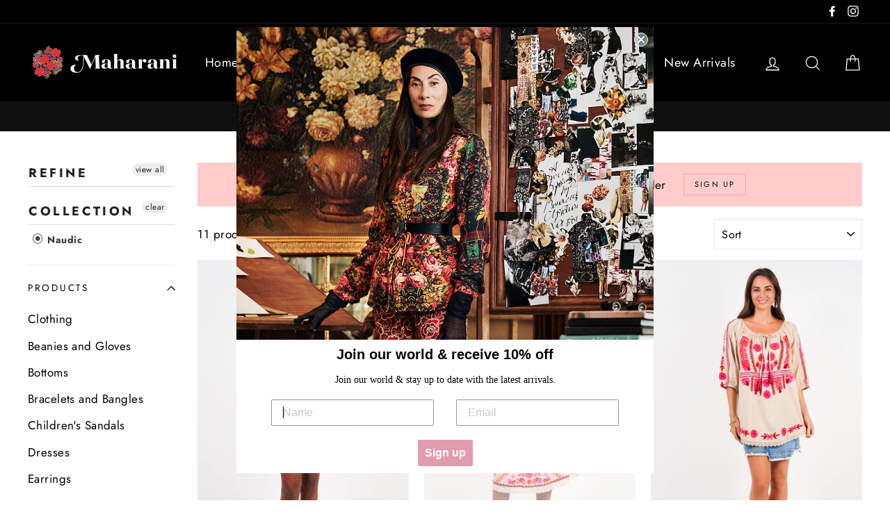

--- FILE ---
content_type: text/html; charset=utf-8
request_url: https://maharani.boutique/collections/naudic-1
body_size: 42460
content:
<!doctype html>
<html class="no-js" lang="en">
<head>
  <meta charset="utf-8">
  <meta http-equiv="X-UA-Compatible" content="IE=edge,chrome=1">
  <meta name="viewport" content="width=device-width,initial-scale=1">
  <meta name="theme-color" content="#111111">
  <link rel="canonical" href="https://maharani.boutique/collections/naudic-1">
  <meta name="format-detection" content="telephone=no">
  <title>Naudic
&ndash; Maharani Boutique
</title><meta property="og:site_name" content="Maharani Boutique">
  <meta property="og:url" content="https://maharani.boutique/collections/naudic-1">
  <meta property="og:title" content="Naudic">
  <meta property="og:type" content="website">
  <meta property="og:description" content="Maharani Boutique"><meta property="og:image" content="http://maharani.boutique/cdn/shop/files/DSC05116copy_1200x630.jpg?v=1721628410"><meta property="og:image" content="http://maharani.boutique/cdn/shop/files/DSC04879copy_1200x630.jpg?v=1721629159"><meta property="og:image" content="http://maharani.boutique/cdn/shop/files/DSC05108copy_1200x630.jpg?v=1721629337">
  <meta property="og:image:secure_url" content="https://maharani.boutique/cdn/shop/files/DSC05116copy_1200x630.jpg?v=1721628410"><meta property="og:image:secure_url" content="https://maharani.boutique/cdn/shop/files/DSC04879copy_1200x630.jpg?v=1721629159"><meta property="og:image:secure_url" content="https://maharani.boutique/cdn/shop/files/DSC05108copy_1200x630.jpg?v=1721629337">
  <meta name="twitter:site" content="@">
  <meta name="twitter:card" content="summary_large_image">
  <meta name="twitter:title" content="Naudic">
  <meta name="twitter:description" content="Maharani Boutique">


  <style>
  @font-face {
  font-family: "Bodoni Moda";
  font-weight: 700;
  font-style: normal;
  src: url("//maharani.boutique/cdn/fonts/bodoni_moda/bodonimoda_n7.837502b3cbe406d2c6f311e87870fa9980b0b36a.woff2") format("woff2"),
       url("//maharani.boutique/cdn/fonts/bodoni_moda/bodonimoda_n7.c198e1cda930f96f6ae1aa8ef8facc95a64cfd1f.woff") format("woff");
}

  @font-face {
  font-family: Jost;
  font-weight: 400;
  font-style: normal;
  src: url("//maharani.boutique/cdn/fonts/jost/jost_n4.d47a1b6347ce4a4c9f437608011273009d91f2b7.woff2") format("woff2"),
       url("//maharani.boutique/cdn/fonts/jost/jost_n4.791c46290e672b3f85c3d1c651ef2efa3819eadd.woff") format("woff");
}


  @font-face {
  font-family: Jost;
  font-weight: 700;
  font-style: normal;
  src: url("//maharani.boutique/cdn/fonts/jost/jost_n7.921dc18c13fa0b0c94c5e2517ffe06139c3615a3.woff2") format("woff2"),
       url("//maharani.boutique/cdn/fonts/jost/jost_n7.cbfc16c98c1e195f46c536e775e4e959c5f2f22b.woff") format("woff");
}

  @font-face {
  font-family: Jost;
  font-weight: 400;
  font-style: italic;
  src: url("//maharani.boutique/cdn/fonts/jost/jost_i4.b690098389649750ada222b9763d55796c5283a5.woff2") format("woff2"),
       url("//maharani.boutique/cdn/fonts/jost/jost_i4.fd766415a47e50b9e391ae7ec04e2ae25e7e28b0.woff") format("woff");
}

  @font-face {
  font-family: Jost;
  font-weight: 700;
  font-style: italic;
  src: url("//maharani.boutique/cdn/fonts/jost/jost_i7.d8201b854e41e19d7ed9b1a31fe4fe71deea6d3f.woff2") format("woff2"),
       url("//maharani.boutique/cdn/fonts/jost/jost_i7.eae515c34e26b6c853efddc3fc0c552e0de63757.woff") format("woff");
}

</style>

  <link href="//maharani.boutique/cdn/shop/t/4/assets/theme.scss.css?v=135203677506991236231759252145" rel="stylesheet" type="text/css" media="all" />

  <style>
    .collection-item__title {
      font-size: 26px;
    }

    @media screen and (max-width: 768px) {
      .collection-item__title {
        font-size: 20.8px;
      }
    }
  </style>

  <script>
    document.documentElement.className = document.documentElement.className.replace('no-js', 'js');

    window.theme = window.theme || {};
    theme.strings = {
      addToCart: "Add to cart",
      soldOut: "Sold Out",
      unavailable: "Unavailable",
      stockLabel: "[count] in stock",
      savePrice: "Save [saved_amount]",
      cartSavings: "You're saving [savings]",
      cartEmpty: "Your cart is currently empty.",
      cartTermsConfirmation: "You must agree with the terms and conditions of sales to check out"
    };
    theme.settings = {
      cartType: "drawer",
      moneyFormat: "${{amount}}",
      recentlyViewedEnabled: false,
      quickView: true,
      themeVersion: "1.3.2"
    };
  </script>

  <script>window.performance && window.performance.mark && window.performance.mark('shopify.content_for_header.start');</script><meta id="shopify-digital-wallet" name="shopify-digital-wallet" content="/1591574627/digital_wallets/dialog">
<meta name="shopify-checkout-api-token" content="398bd4e73b63c31d33cf8dd5b8284e6b">
<link rel="alternate" type="application/atom+xml" title="Feed" href="/collections/naudic-1.atom" />
<link rel="alternate" type="application/json+oembed" href="https://maharani.boutique/collections/naudic-1.oembed">
<script async="async" src="/checkouts/internal/preloads.js?locale=en-AU"></script>
<link rel="preconnect" href="https://shop.app" crossorigin="anonymous">
<script async="async" src="https://shop.app/checkouts/internal/preloads.js?locale=en-AU&shop_id=1591574627" crossorigin="anonymous"></script>
<script id="apple-pay-shop-capabilities" type="application/json">{"shopId":1591574627,"countryCode":"AU","currencyCode":"AUD","merchantCapabilities":["supports3DS"],"merchantId":"gid:\/\/shopify\/Shop\/1591574627","merchantName":"Maharani Boutique","requiredBillingContactFields":["postalAddress","email"],"requiredShippingContactFields":["postalAddress","email"],"shippingType":"shipping","supportedNetworks":["visa","masterCard","amex","jcb"],"total":{"type":"pending","label":"Maharani Boutique","amount":"1.00"},"shopifyPaymentsEnabled":true,"supportsSubscriptions":true}</script>
<script id="shopify-features" type="application/json">{"accessToken":"398bd4e73b63c31d33cf8dd5b8284e6b","betas":["rich-media-storefront-analytics"],"domain":"maharani.boutique","predictiveSearch":true,"shopId":1591574627,"locale":"en"}</script>
<script>var Shopify = Shopify || {};
Shopify.shop = "maharani-leura.myshopify.com";
Shopify.locale = "en";
Shopify.currency = {"active":"AUD","rate":"1.0"};
Shopify.country = "AU";
Shopify.theme = {"name":"Impulse","id":33077952611,"schema_name":"Impulse","schema_version":"1.3.2","theme_store_id":857,"role":"main"};
Shopify.theme.handle = "null";
Shopify.theme.style = {"id":null,"handle":null};
Shopify.cdnHost = "maharani.boutique/cdn";
Shopify.routes = Shopify.routes || {};
Shopify.routes.root = "/";</script>
<script type="module">!function(o){(o.Shopify=o.Shopify||{}).modules=!0}(window);</script>
<script>!function(o){function n(){var o=[];function n(){o.push(Array.prototype.slice.apply(arguments))}return n.q=o,n}var t=o.Shopify=o.Shopify||{};t.loadFeatures=n(),t.autoloadFeatures=n()}(window);</script>
<script>
  window.ShopifyPay = window.ShopifyPay || {};
  window.ShopifyPay.apiHost = "shop.app\/pay";
  window.ShopifyPay.redirectState = null;
</script>
<script id="shop-js-analytics" type="application/json">{"pageType":"collection"}</script>
<script defer="defer" async type="module" src="//maharani.boutique/cdn/shopifycloud/shop-js/modules/v2/client.init-shop-cart-sync_WVOgQShq.en.esm.js"></script>
<script defer="defer" async type="module" src="//maharani.boutique/cdn/shopifycloud/shop-js/modules/v2/chunk.common_C_13GLB1.esm.js"></script>
<script defer="defer" async type="module" src="//maharani.boutique/cdn/shopifycloud/shop-js/modules/v2/chunk.modal_CLfMGd0m.esm.js"></script>
<script type="module">
  await import("//maharani.boutique/cdn/shopifycloud/shop-js/modules/v2/client.init-shop-cart-sync_WVOgQShq.en.esm.js");
await import("//maharani.boutique/cdn/shopifycloud/shop-js/modules/v2/chunk.common_C_13GLB1.esm.js");
await import("//maharani.boutique/cdn/shopifycloud/shop-js/modules/v2/chunk.modal_CLfMGd0m.esm.js");

  window.Shopify.SignInWithShop?.initShopCartSync?.({"fedCMEnabled":true,"windoidEnabled":true});

</script>
<script>
  window.Shopify = window.Shopify || {};
  if (!window.Shopify.featureAssets) window.Shopify.featureAssets = {};
  window.Shopify.featureAssets['shop-js'] = {"shop-cart-sync":["modules/v2/client.shop-cart-sync_DuR37GeY.en.esm.js","modules/v2/chunk.common_C_13GLB1.esm.js","modules/v2/chunk.modal_CLfMGd0m.esm.js"],"init-fed-cm":["modules/v2/client.init-fed-cm_BucUoe6W.en.esm.js","modules/v2/chunk.common_C_13GLB1.esm.js","modules/v2/chunk.modal_CLfMGd0m.esm.js"],"shop-toast-manager":["modules/v2/client.shop-toast-manager_B0JfrpKj.en.esm.js","modules/v2/chunk.common_C_13GLB1.esm.js","modules/v2/chunk.modal_CLfMGd0m.esm.js"],"init-shop-cart-sync":["modules/v2/client.init-shop-cart-sync_WVOgQShq.en.esm.js","modules/v2/chunk.common_C_13GLB1.esm.js","modules/v2/chunk.modal_CLfMGd0m.esm.js"],"shop-button":["modules/v2/client.shop-button_B_U3bv27.en.esm.js","modules/v2/chunk.common_C_13GLB1.esm.js","modules/v2/chunk.modal_CLfMGd0m.esm.js"],"init-windoid":["modules/v2/client.init-windoid_DuP9q_di.en.esm.js","modules/v2/chunk.common_C_13GLB1.esm.js","modules/v2/chunk.modal_CLfMGd0m.esm.js"],"shop-cash-offers":["modules/v2/client.shop-cash-offers_BmULhtno.en.esm.js","modules/v2/chunk.common_C_13GLB1.esm.js","modules/v2/chunk.modal_CLfMGd0m.esm.js"],"pay-button":["modules/v2/client.pay-button_CrPSEbOK.en.esm.js","modules/v2/chunk.common_C_13GLB1.esm.js","modules/v2/chunk.modal_CLfMGd0m.esm.js"],"init-customer-accounts":["modules/v2/client.init-customer-accounts_jNk9cPYQ.en.esm.js","modules/v2/client.shop-login-button_DJ5ldayH.en.esm.js","modules/v2/chunk.common_C_13GLB1.esm.js","modules/v2/chunk.modal_CLfMGd0m.esm.js"],"avatar":["modules/v2/client.avatar_BTnouDA3.en.esm.js"],"checkout-modal":["modules/v2/client.checkout-modal_pBPyh9w8.en.esm.js","modules/v2/chunk.common_C_13GLB1.esm.js","modules/v2/chunk.modal_CLfMGd0m.esm.js"],"init-shop-for-new-customer-accounts":["modules/v2/client.init-shop-for-new-customer-accounts_BUoCy7a5.en.esm.js","modules/v2/client.shop-login-button_DJ5ldayH.en.esm.js","modules/v2/chunk.common_C_13GLB1.esm.js","modules/v2/chunk.modal_CLfMGd0m.esm.js"],"init-customer-accounts-sign-up":["modules/v2/client.init-customer-accounts-sign-up_CnczCz9H.en.esm.js","modules/v2/client.shop-login-button_DJ5ldayH.en.esm.js","modules/v2/chunk.common_C_13GLB1.esm.js","modules/v2/chunk.modal_CLfMGd0m.esm.js"],"init-shop-email-lookup-coordinator":["modules/v2/client.init-shop-email-lookup-coordinator_CzjY5t9o.en.esm.js","modules/v2/chunk.common_C_13GLB1.esm.js","modules/v2/chunk.modal_CLfMGd0m.esm.js"],"shop-follow-button":["modules/v2/client.shop-follow-button_CsYC63q7.en.esm.js","modules/v2/chunk.common_C_13GLB1.esm.js","modules/v2/chunk.modal_CLfMGd0m.esm.js"],"shop-login-button":["modules/v2/client.shop-login-button_DJ5ldayH.en.esm.js","modules/v2/chunk.common_C_13GLB1.esm.js","modules/v2/chunk.modal_CLfMGd0m.esm.js"],"shop-login":["modules/v2/client.shop-login_B9ccPdmx.en.esm.js","modules/v2/chunk.common_C_13GLB1.esm.js","modules/v2/chunk.modal_CLfMGd0m.esm.js"],"lead-capture":["modules/v2/client.lead-capture_D0K_KgYb.en.esm.js","modules/v2/chunk.common_C_13GLB1.esm.js","modules/v2/chunk.modal_CLfMGd0m.esm.js"],"payment-terms":["modules/v2/client.payment-terms_BWmiNN46.en.esm.js","modules/v2/chunk.common_C_13GLB1.esm.js","modules/v2/chunk.modal_CLfMGd0m.esm.js"]};
</script>
<script>(function() {
  var isLoaded = false;
  function asyncLoad() {
    if (isLoaded) return;
    isLoaded = true;
    var urls = ["https:\/\/instafeed.nfcube.com\/cdn\/172e14093779fbb3a0cf5d4eecef8b76.js?shop=maharani-leura.myshopify.com","https:\/\/static.klaviyo.com\/onsite\/js\/SC5MSG\/klaviyo.js?company_id=SC5MSG\u0026shop=maharani-leura.myshopify.com"];
    for (var i = 0; i < urls.length; i++) {
      var s = document.createElement('script');
      s.type = 'text/javascript';
      s.async = true;
      s.src = urls[i];
      var x = document.getElementsByTagName('script')[0];
      x.parentNode.insertBefore(s, x);
    }
  };
  if(window.attachEvent) {
    window.attachEvent('onload', asyncLoad);
  } else {
    window.addEventListener('load', asyncLoad, false);
  }
})();</script>
<script id="__st">var __st={"a":1591574627,"offset":39600,"reqid":"22aaa6d9-ff97-44bc-8256-a59fb46c1ae1-1769639770","pageurl":"maharani.boutique\/collections\/naudic-1","u":"241665d64617","p":"collection","rtyp":"collection","rid":242403246270};</script>
<script>window.ShopifyPaypalV4VisibilityTracking = true;</script>
<script id="captcha-bootstrap">!function(){'use strict';const t='contact',e='account',n='new_comment',o=[[t,t],['blogs',n],['comments',n],[t,'customer']],c=[[e,'customer_login'],[e,'guest_login'],[e,'recover_customer_password'],[e,'create_customer']],r=t=>t.map((([t,e])=>`form[action*='/${t}']:not([data-nocaptcha='true']) input[name='form_type'][value='${e}']`)).join(','),a=t=>()=>t?[...document.querySelectorAll(t)].map((t=>t.form)):[];function s(){const t=[...o],e=r(t);return a(e)}const i='password',u='form_key',d=['recaptcha-v3-token','g-recaptcha-response','h-captcha-response',i],f=()=>{try{return window.sessionStorage}catch{return}},m='__shopify_v',_=t=>t.elements[u];function p(t,e,n=!1){try{const o=window.sessionStorage,c=JSON.parse(o.getItem(e)),{data:r}=function(t){const{data:e,action:n}=t;return t[m]||n?{data:e,action:n}:{data:t,action:n}}(c);for(const[e,n]of Object.entries(r))t.elements[e]&&(t.elements[e].value=n);n&&o.removeItem(e)}catch(o){console.error('form repopulation failed',{error:o})}}const l='form_type',E='cptcha';function T(t){t.dataset[E]=!0}const w=window,h=w.document,L='Shopify',v='ce_forms',y='captcha';let A=!1;((t,e)=>{const n=(g='f06e6c50-85a8-45c8-87d0-21a2b65856fe',I='https://cdn.shopify.com/shopifycloud/storefront-forms-hcaptcha/ce_storefront_forms_captcha_hcaptcha.v1.5.2.iife.js',D={infoText:'Protected by hCaptcha',privacyText:'Privacy',termsText:'Terms'},(t,e,n)=>{const o=w[L][v],c=o.bindForm;if(c)return c(t,g,e,D).then(n);var r;o.q.push([[t,g,e,D],n]),r=I,A||(h.body.append(Object.assign(h.createElement('script'),{id:'captcha-provider',async:!0,src:r})),A=!0)});var g,I,D;w[L]=w[L]||{},w[L][v]=w[L][v]||{},w[L][v].q=[],w[L][y]=w[L][y]||{},w[L][y].protect=function(t,e){n(t,void 0,e),T(t)},Object.freeze(w[L][y]),function(t,e,n,w,h,L){const[v,y,A,g]=function(t,e,n){const i=e?o:[],u=t?c:[],d=[...i,...u],f=r(d),m=r(i),_=r(d.filter((([t,e])=>n.includes(e))));return[a(f),a(m),a(_),s()]}(w,h,L),I=t=>{const e=t.target;return e instanceof HTMLFormElement?e:e&&e.form},D=t=>v().includes(t);t.addEventListener('submit',(t=>{const e=I(t);if(!e)return;const n=D(e)&&!e.dataset.hcaptchaBound&&!e.dataset.recaptchaBound,o=_(e),c=g().includes(e)&&(!o||!o.value);(n||c)&&t.preventDefault(),c&&!n&&(function(t){try{if(!f())return;!function(t){const e=f();if(!e)return;const n=_(t);if(!n)return;const o=n.value;o&&e.removeItem(o)}(t);const e=Array.from(Array(32),(()=>Math.random().toString(36)[2])).join('');!function(t,e){_(t)||t.append(Object.assign(document.createElement('input'),{type:'hidden',name:u})),t.elements[u].value=e}(t,e),function(t,e){const n=f();if(!n)return;const o=[...t.querySelectorAll(`input[type='${i}']`)].map((({name:t})=>t)),c=[...d,...o],r={};for(const[a,s]of new FormData(t).entries())c.includes(a)||(r[a]=s);n.setItem(e,JSON.stringify({[m]:1,action:t.action,data:r}))}(t,e)}catch(e){console.error('failed to persist form',e)}}(e),e.submit())}));const S=(t,e)=>{t&&!t.dataset[E]&&(n(t,e.some((e=>e===t))),T(t))};for(const o of['focusin','change'])t.addEventListener(o,(t=>{const e=I(t);D(e)&&S(e,y())}));const B=e.get('form_key'),M=e.get(l),P=B&&M;t.addEventListener('DOMContentLoaded',(()=>{const t=y();if(P)for(const e of t)e.elements[l].value===M&&p(e,B);[...new Set([...A(),...v().filter((t=>'true'===t.dataset.shopifyCaptcha))])].forEach((e=>S(e,t)))}))}(h,new URLSearchParams(w.location.search),n,t,e,['guest_login'])})(!0,!0)}();</script>
<script integrity="sha256-4kQ18oKyAcykRKYeNunJcIwy7WH5gtpwJnB7kiuLZ1E=" data-source-attribution="shopify.loadfeatures" defer="defer" src="//maharani.boutique/cdn/shopifycloud/storefront/assets/storefront/load_feature-a0a9edcb.js" crossorigin="anonymous"></script>
<script crossorigin="anonymous" defer="defer" src="//maharani.boutique/cdn/shopifycloud/storefront/assets/shopify_pay/storefront-65b4c6d7.js?v=20250812"></script>
<script data-source-attribution="shopify.dynamic_checkout.dynamic.init">var Shopify=Shopify||{};Shopify.PaymentButton=Shopify.PaymentButton||{isStorefrontPortableWallets:!0,init:function(){window.Shopify.PaymentButton.init=function(){};var t=document.createElement("script");t.src="https://maharani.boutique/cdn/shopifycloud/portable-wallets/latest/portable-wallets.en.js",t.type="module",document.head.appendChild(t)}};
</script>
<script data-source-attribution="shopify.dynamic_checkout.buyer_consent">
  function portableWalletsHideBuyerConsent(e){var t=document.getElementById("shopify-buyer-consent"),n=document.getElementById("shopify-subscription-policy-button");t&&n&&(t.classList.add("hidden"),t.setAttribute("aria-hidden","true"),n.removeEventListener("click",e))}function portableWalletsShowBuyerConsent(e){var t=document.getElementById("shopify-buyer-consent"),n=document.getElementById("shopify-subscription-policy-button");t&&n&&(t.classList.remove("hidden"),t.removeAttribute("aria-hidden"),n.addEventListener("click",e))}window.Shopify?.PaymentButton&&(window.Shopify.PaymentButton.hideBuyerConsent=portableWalletsHideBuyerConsent,window.Shopify.PaymentButton.showBuyerConsent=portableWalletsShowBuyerConsent);
</script>
<script data-source-attribution="shopify.dynamic_checkout.cart.bootstrap">document.addEventListener("DOMContentLoaded",(function(){function t(){return document.querySelector("shopify-accelerated-checkout-cart, shopify-accelerated-checkout")}if(t())Shopify.PaymentButton.init();else{new MutationObserver((function(e,n){t()&&(Shopify.PaymentButton.init(),n.disconnect())})).observe(document.body,{childList:!0,subtree:!0})}}));
</script>
<link id="shopify-accelerated-checkout-styles" rel="stylesheet" media="screen" href="https://maharani.boutique/cdn/shopifycloud/portable-wallets/latest/accelerated-checkout-backwards-compat.css" crossorigin="anonymous">
<style id="shopify-accelerated-checkout-cart">
        #shopify-buyer-consent {
  margin-top: 1em;
  display: inline-block;
  width: 100%;
}

#shopify-buyer-consent.hidden {
  display: none;
}

#shopify-subscription-policy-button {
  background: none;
  border: none;
  padding: 0;
  text-decoration: underline;
  font-size: inherit;
  cursor: pointer;
}

#shopify-subscription-policy-button::before {
  box-shadow: none;
}

      </style>

<script>window.performance && window.performance.mark && window.performance.mark('shopify.content_for_header.end');</script>
  <!--[if lt IE 9]>
<script src="//cdnjs.cloudflare.com/ajax/libs/html5shiv/3.7.2/html5shiv.min.js" type="text/javascript"></script>
<![endif]-->
<!--[if (lte IE 9) ]><script src="//maharani.boutique/cdn/shop/t/4/assets/match-media.min.js?v=159635276924582161481549935300" type="text/javascript"></script><![endif]-->


  
  <script src="//maharani.boutique/cdn/shop/t/4/assets/vendor.js" defer="defer"></script>



  

  
  <script src="//maharani.boutique/cdn/shop/t/4/assets/theme.js?v=63450923484610529311549935313" defer="defer"></script>


<div id="shopify-section-filter-menu-settings" class="shopify-section"><style type="text/css">
/*  Filter Menu Color and Image Section CSS */</style>
<link href="//maharani.boutique/cdn/shop/t/4/assets/filter-menu.scss.css?v=59679992275106541391710998102" rel="stylesheet" type="text/css" media="all" />
<script src="//maharani.boutique/cdn/shop/t/4/assets/filter-menu.js?v=42315104220363966991551018294" type="text/javascript"></script>





</div>

<link href="https://monorail-edge.shopifysvc.com" rel="dns-prefetch">
<script>(function(){if ("sendBeacon" in navigator && "performance" in window) {try {var session_token_from_headers = performance.getEntriesByType('navigation')[0].serverTiming.find(x => x.name == '_s').description;} catch {var session_token_from_headers = undefined;}var session_cookie_matches = document.cookie.match(/_shopify_s=([^;]*)/);var session_token_from_cookie = session_cookie_matches && session_cookie_matches.length === 2 ? session_cookie_matches[1] : "";var session_token = session_token_from_headers || session_token_from_cookie || "";function handle_abandonment_event(e) {var entries = performance.getEntries().filter(function(entry) {return /monorail-edge.shopifysvc.com/.test(entry.name);});if (!window.abandonment_tracked && entries.length === 0) {window.abandonment_tracked = true;var currentMs = Date.now();var navigation_start = performance.timing.navigationStart;var payload = {shop_id: 1591574627,url: window.location.href,navigation_start,duration: currentMs - navigation_start,session_token,page_type: "collection"};window.navigator.sendBeacon("https://monorail-edge.shopifysvc.com/v1/produce", JSON.stringify({schema_id: "online_store_buyer_site_abandonment/1.1",payload: payload,metadata: {event_created_at_ms: currentMs,event_sent_at_ms: currentMs}}));}}window.addEventListener('pagehide', handle_abandonment_event);}}());</script>
<script id="web-pixels-manager-setup">(function e(e,d,r,n,o){if(void 0===o&&(o={}),!Boolean(null===(a=null===(i=window.Shopify)||void 0===i?void 0:i.analytics)||void 0===a?void 0:a.replayQueue)){var i,a;window.Shopify=window.Shopify||{};var t=window.Shopify;t.analytics=t.analytics||{};var s=t.analytics;s.replayQueue=[],s.publish=function(e,d,r){return s.replayQueue.push([e,d,r]),!0};try{self.performance.mark("wpm:start")}catch(e){}var l=function(){var e={modern:/Edge?\/(1{2}[4-9]|1[2-9]\d|[2-9]\d{2}|\d{4,})\.\d+(\.\d+|)|Firefox\/(1{2}[4-9]|1[2-9]\d|[2-9]\d{2}|\d{4,})\.\d+(\.\d+|)|Chrom(ium|e)\/(9{2}|\d{3,})\.\d+(\.\d+|)|(Maci|X1{2}).+ Version\/(15\.\d+|(1[6-9]|[2-9]\d|\d{3,})\.\d+)([,.]\d+|)( \(\w+\)|)( Mobile\/\w+|) Safari\/|Chrome.+OPR\/(9{2}|\d{3,})\.\d+\.\d+|(CPU[ +]OS|iPhone[ +]OS|CPU[ +]iPhone|CPU IPhone OS|CPU iPad OS)[ +]+(15[._]\d+|(1[6-9]|[2-9]\d|\d{3,})[._]\d+)([._]\d+|)|Android:?[ /-](13[3-9]|1[4-9]\d|[2-9]\d{2}|\d{4,})(\.\d+|)(\.\d+|)|Android.+Firefox\/(13[5-9]|1[4-9]\d|[2-9]\d{2}|\d{4,})\.\d+(\.\d+|)|Android.+Chrom(ium|e)\/(13[3-9]|1[4-9]\d|[2-9]\d{2}|\d{4,})\.\d+(\.\d+|)|SamsungBrowser\/([2-9]\d|\d{3,})\.\d+/,legacy:/Edge?\/(1[6-9]|[2-9]\d|\d{3,})\.\d+(\.\d+|)|Firefox\/(5[4-9]|[6-9]\d|\d{3,})\.\d+(\.\d+|)|Chrom(ium|e)\/(5[1-9]|[6-9]\d|\d{3,})\.\d+(\.\d+|)([\d.]+$|.*Safari\/(?![\d.]+ Edge\/[\d.]+$))|(Maci|X1{2}).+ Version\/(10\.\d+|(1[1-9]|[2-9]\d|\d{3,})\.\d+)([,.]\d+|)( \(\w+\)|)( Mobile\/\w+|) Safari\/|Chrome.+OPR\/(3[89]|[4-9]\d|\d{3,})\.\d+\.\d+|(CPU[ +]OS|iPhone[ +]OS|CPU[ +]iPhone|CPU IPhone OS|CPU iPad OS)[ +]+(10[._]\d+|(1[1-9]|[2-9]\d|\d{3,})[._]\d+)([._]\d+|)|Android:?[ /-](13[3-9]|1[4-9]\d|[2-9]\d{2}|\d{4,})(\.\d+|)(\.\d+|)|Mobile Safari.+OPR\/([89]\d|\d{3,})\.\d+\.\d+|Android.+Firefox\/(13[5-9]|1[4-9]\d|[2-9]\d{2}|\d{4,})\.\d+(\.\d+|)|Android.+Chrom(ium|e)\/(13[3-9]|1[4-9]\d|[2-9]\d{2}|\d{4,})\.\d+(\.\d+|)|Android.+(UC? ?Browser|UCWEB|U3)[ /]?(15\.([5-9]|\d{2,})|(1[6-9]|[2-9]\d|\d{3,})\.\d+)\.\d+|SamsungBrowser\/(5\.\d+|([6-9]|\d{2,})\.\d+)|Android.+MQ{2}Browser\/(14(\.(9|\d{2,})|)|(1[5-9]|[2-9]\d|\d{3,})(\.\d+|))(\.\d+|)|K[Aa][Ii]OS\/(3\.\d+|([4-9]|\d{2,})\.\d+)(\.\d+|)/},d=e.modern,r=e.legacy,n=navigator.userAgent;return n.match(d)?"modern":n.match(r)?"legacy":"unknown"}(),u="modern"===l?"modern":"legacy",c=(null!=n?n:{modern:"",legacy:""})[u],f=function(e){return[e.baseUrl,"/wpm","/b",e.hashVersion,"modern"===e.buildTarget?"m":"l",".js"].join("")}({baseUrl:d,hashVersion:r,buildTarget:u}),m=function(e){var d=e.version,r=e.bundleTarget,n=e.surface,o=e.pageUrl,i=e.monorailEndpoint;return{emit:function(e){var a=e.status,t=e.errorMsg,s=(new Date).getTime(),l=JSON.stringify({metadata:{event_sent_at_ms:s},events:[{schema_id:"web_pixels_manager_load/3.1",payload:{version:d,bundle_target:r,page_url:o,status:a,surface:n,error_msg:t},metadata:{event_created_at_ms:s}}]});if(!i)return console&&console.warn&&console.warn("[Web Pixels Manager] No Monorail endpoint provided, skipping logging."),!1;try{return self.navigator.sendBeacon.bind(self.navigator)(i,l)}catch(e){}var u=new XMLHttpRequest;try{return u.open("POST",i,!0),u.setRequestHeader("Content-Type","text/plain"),u.send(l),!0}catch(e){return console&&console.warn&&console.warn("[Web Pixels Manager] Got an unhandled error while logging to Monorail."),!1}}}}({version:r,bundleTarget:l,surface:e.surface,pageUrl:self.location.href,monorailEndpoint:e.monorailEndpoint});try{o.browserTarget=l,function(e){var d=e.src,r=e.async,n=void 0===r||r,o=e.onload,i=e.onerror,a=e.sri,t=e.scriptDataAttributes,s=void 0===t?{}:t,l=document.createElement("script"),u=document.querySelector("head"),c=document.querySelector("body");if(l.async=n,l.src=d,a&&(l.integrity=a,l.crossOrigin="anonymous"),s)for(var f in s)if(Object.prototype.hasOwnProperty.call(s,f))try{l.dataset[f]=s[f]}catch(e){}if(o&&l.addEventListener("load",o),i&&l.addEventListener("error",i),u)u.appendChild(l);else{if(!c)throw new Error("Did not find a head or body element to append the script");c.appendChild(l)}}({src:f,async:!0,onload:function(){if(!function(){var e,d;return Boolean(null===(d=null===(e=window.Shopify)||void 0===e?void 0:e.analytics)||void 0===d?void 0:d.initialized)}()){var d=window.webPixelsManager.init(e)||void 0;if(d){var r=window.Shopify.analytics;r.replayQueue.forEach((function(e){var r=e[0],n=e[1],o=e[2];d.publishCustomEvent(r,n,o)})),r.replayQueue=[],r.publish=d.publishCustomEvent,r.visitor=d.visitor,r.initialized=!0}}},onerror:function(){return m.emit({status:"failed",errorMsg:"".concat(f," has failed to load")})},sri:function(e){var d=/^sha384-[A-Za-z0-9+/=]+$/;return"string"==typeof e&&d.test(e)}(c)?c:"",scriptDataAttributes:o}),m.emit({status:"loading"})}catch(e){m.emit({status:"failed",errorMsg:(null==e?void 0:e.message)||"Unknown error"})}}})({shopId: 1591574627,storefrontBaseUrl: "https://maharani.boutique",extensionsBaseUrl: "https://extensions.shopifycdn.com/cdn/shopifycloud/web-pixels-manager",monorailEndpoint: "https://monorail-edge.shopifysvc.com/unstable/produce_batch",surface: "storefront-renderer",enabledBetaFlags: ["2dca8a86"],webPixelsConfigList: [{"id":"188154046","configuration":"{\"pixel_id\":\"633268127557081\",\"pixel_type\":\"facebook_pixel\",\"metaapp_system_user_token\":\"-\"}","eventPayloadVersion":"v1","runtimeContext":"OPEN","scriptVersion":"ca16bc87fe92b6042fbaa3acc2fbdaa6","type":"APP","apiClientId":2329312,"privacyPurposes":["ANALYTICS","MARKETING","SALE_OF_DATA"],"dataSharingAdjustments":{"protectedCustomerApprovalScopes":["read_customer_address","read_customer_email","read_customer_name","read_customer_personal_data","read_customer_phone"]}},{"id":"shopify-app-pixel","configuration":"{}","eventPayloadVersion":"v1","runtimeContext":"STRICT","scriptVersion":"0450","apiClientId":"shopify-pixel","type":"APP","privacyPurposes":["ANALYTICS","MARKETING"]},{"id":"shopify-custom-pixel","eventPayloadVersion":"v1","runtimeContext":"LAX","scriptVersion":"0450","apiClientId":"shopify-pixel","type":"CUSTOM","privacyPurposes":["ANALYTICS","MARKETING"]}],isMerchantRequest: false,initData: {"shop":{"name":"Maharani Boutique","paymentSettings":{"currencyCode":"AUD"},"myshopifyDomain":"maharani-leura.myshopify.com","countryCode":"AU","storefrontUrl":"https:\/\/maharani.boutique"},"customer":null,"cart":null,"checkout":null,"productVariants":[],"purchasingCompany":null},},"https://maharani.boutique/cdn","1d2a099fw23dfb22ep557258f5m7a2edbae",{"modern":"","legacy":""},{"shopId":"1591574627","storefrontBaseUrl":"https:\/\/maharani.boutique","extensionBaseUrl":"https:\/\/extensions.shopifycdn.com\/cdn\/shopifycloud\/web-pixels-manager","surface":"storefront-renderer","enabledBetaFlags":"[\"2dca8a86\"]","isMerchantRequest":"false","hashVersion":"1d2a099fw23dfb22ep557258f5m7a2edbae","publish":"custom","events":"[[\"page_viewed\",{}],[\"collection_viewed\",{\"collection\":{\"id\":\"242403246270\",\"title\":\"Naudic\",\"productVariants\":[{\"price\":{\"amount\":139.0,\"currencyCode\":\"AUD\"},\"product\":{\"title\":\"Matilda Top, water Lily print\",\"vendor\":\"Naudic\",\"id\":\"8264942059710\",\"untranslatedTitle\":\"Matilda Top, water Lily print\",\"url\":\"\/products\/hacienda-tunic-copy\",\"type\":\"Top\"},\"id\":\"44441128108222\",\"image\":{\"src\":\"\/\/maharani.boutique\/cdn\/shop\/files\/DSC05116copy.jpg?v=1721628410\"},\"sku\":\"\",\"title\":\"XS\",\"untranslatedTitle\":\"XS\"},{\"price\":{\"amount\":179.0,\"currencyCode\":\"AUD\"},\"product\":{\"title\":\"Oregon Dress, Camellia embroidery\",\"vendor\":\"Naudic\",\"id\":\"8264943173822\",\"untranslatedTitle\":\"Oregon Dress, Camellia embroidery\",\"url\":\"\/products\/heather-dress-tapestry-print-copy-1\",\"type\":\"Dress\"},\"id\":\"44441131614398\",\"image\":{\"src\":\"\/\/maharani.boutique\/cdn\/shop\/files\/DSC04879copy.jpg?v=1721629159\"},\"sku\":\"\",\"title\":\"XS\",\"untranslatedTitle\":\"XS\"},{\"price\":{\"amount\":139.0,\"currencyCode\":\"AUD\"},\"product\":{\"title\":\"Oregon Top, Camellia embroidery\",\"vendor\":\"Naudic\",\"id\":\"8264943829182\",\"untranslatedTitle\":\"Oregon Top, Camellia embroidery\",\"url\":\"\/products\/matilda-top-water-lily-print-copy\",\"type\":\"Top\"},\"id\":\"44441133940926\",\"image\":{\"src\":\"\/\/maharani.boutique\/cdn\/shop\/files\/DSC05108copy.jpg?v=1721629337\"},\"sku\":\"\",\"title\":\"XS\",\"untranslatedTitle\":\"XS\"},{\"price\":{\"amount\":149.0,\"currencyCode\":\"AUD\"},\"product\":{\"title\":\"Bahamas Top, Dreamy patch\",\"vendor\":\"Naudic\",\"id\":\"8543081038014\",\"untranslatedTitle\":\"Bahamas Top, Dreamy patch\",\"url\":\"\/products\/matilda-top-water-lily-print-copy-1\",\"type\":\"Top\"},\"id\":\"45277303013566\",\"image\":{\"src\":\"\/\/maharani.boutique\/cdn\/shop\/files\/BahamasTop-DreamyPatch.jpg?v=1754633398\"},\"sku\":null,\"title\":\"XS\",\"untranslatedTitle\":\"XS\"},{\"price\":{\"amount\":189.0,\"currencyCode\":\"AUD\"},\"product\":{\"title\":\"Penny Maxi Dress- Jewel Patch print, multi\",\"vendor\":\"Naudic\",\"id\":\"8543673974974\",\"untranslatedTitle\":\"Penny Maxi Dress- Jewel Patch print, multi\",\"url\":\"\/products\/oregon-dress-camellia-embroidery-copy\",\"type\":\"Dress\"},\"id\":\"45279094833342\",\"image\":{\"src\":\"\/\/maharani.boutique\/cdn\/shop\/files\/ScreenShot2025-08-09at10.36.44am.png?v=1754701640\"},\"sku\":null,\"title\":\"XS\",\"untranslatedTitle\":\"XS\"},{\"price\":{\"amount\":169.0,\"currencyCode\":\"AUD\"},\"product\":{\"title\":\"Lulu Dress, Dreamy patch print\",\"vendor\":\"Naudic\",\"id\":\"8543686131902\",\"untranslatedTitle\":\"Lulu Dress, Dreamy patch print\",\"url\":\"\/products\/bahamas-top-dreamy-patch-copy\",\"type\":\"Dresses\"},\"id\":\"45279184158910\",\"image\":{\"src\":\"\/\/maharani.boutique\/cdn\/shop\/files\/LuludressDreamyPatch-front.jpg?v=1754704113\"},\"sku\":null,\"title\":\"XS\",\"untranslatedTitle\":\"XS\"},{\"price\":{\"amount\":169.0,\"currencyCode\":\"AUD\"},\"product\":{\"title\":\"Sao Paulo dress, jewel patch print\",\"vendor\":\"Naudic\",\"id\":\"8543687278782\",\"untranslatedTitle\":\"Sao Paulo dress, jewel patch print\",\"url\":\"\/products\/lulu-dress-dreamy-patch-print-copy\",\"type\":\"Dresses\"},\"id\":\"45279205261502\",\"image\":{\"src\":\"\/\/maharani.boutique\/cdn\/shop\/files\/SaoPauloDress-DreamyPatch.jpg?v=1754707693\"},\"sku\":null,\"title\":\"XS\",\"untranslatedTitle\":\"XS\"},{\"price\":{\"amount\":179.0,\"currencyCode\":\"AUD\"},\"product\":{\"title\":\"Sao Paulo Maxi dress, Dreamy Patch\",\"vendor\":\"Naudic\",\"id\":\"8543694520510\",\"untranslatedTitle\":\"Sao Paulo Maxi dress, Dreamy Patch\",\"url\":\"\/products\/sao-paulo-dress-jewel-patch-print-copy\",\"type\":\"Dresses\"},\"id\":\"45279241109694\",\"image\":{\"src\":\"\/\/maharani.boutique\/cdn\/shop\/files\/SaoPauloMaxiDreamyPatch.jpg?v=1754708060\"},\"sku\":null,\"title\":\"XS\",\"untranslatedTitle\":\"XS\"},{\"price\":{\"amount\":179.0,\"currencyCode\":\"AUD\"},\"product\":{\"title\":\"Amisha maxi dress, Frolic print\",\"vendor\":\"Naudic\",\"id\":\"8543703761086\",\"untranslatedTitle\":\"Amisha maxi dress, Frolic print\",\"url\":\"\/products\/sao-paulo-maxi-dress-dreamy-patch-copy\",\"type\":\"Dresses\"},\"id\":\"45279320899774\",\"image\":{\"src\":\"\/\/maharani.boutique\/cdn\/shop\/files\/AmishaFrolic-Campaign.jpg?v=1754711400\"},\"sku\":null,\"title\":\"XS\",\"untranslatedTitle\":\"XS\"},{\"price\":{\"amount\":179.0,\"currencyCode\":\"AUD\"},\"product\":{\"title\":\"Amisha maxi dress, Selene\",\"vendor\":\"Naudic\",\"id\":\"8575624085694\",\"untranslatedTitle\":\"Amisha maxi dress, Selene\",\"url\":\"\/products\/amisha-maxi-dress-frolic-print-copy\",\"type\":\"Dresses\"},\"id\":\"45399928668350\",\"image\":{\"src\":\"\/\/maharani.boutique\/cdn\/shop\/files\/ScreenShot2025-09-03at3.27.41pm.png?v=1757559037\"},\"sku\":null,\"title\":\"XS\",\"untranslatedTitle\":\"XS\"},{\"price\":{\"amount\":179.0,\"currencyCode\":\"AUD\"},\"product\":{\"title\":\"Bahamas Dress, Avalon Patch\",\"vendor\":\"Naudic\",\"id\":\"8575633424574\",\"untranslatedTitle\":\"Bahamas Dress, Avalon Patch\",\"url\":\"\/products\/bahamas-top-dreamy-patch-copy-1\",\"type\":\"Dress\"},\"id\":\"45400063443134\",\"image\":{\"src\":\"\/\/maharani.boutique\/cdn\/shop\/files\/ScreenShot2025-09-03at3.25.43pm.png?v=1757562840\"},\"sku\":null,\"title\":\"XS\",\"untranslatedTitle\":\"XS\"}]}}]]"});</script><script>
  window.ShopifyAnalytics = window.ShopifyAnalytics || {};
  window.ShopifyAnalytics.meta = window.ShopifyAnalytics.meta || {};
  window.ShopifyAnalytics.meta.currency = 'AUD';
  var meta = {"products":[{"id":8264942059710,"gid":"gid:\/\/shopify\/Product\/8264942059710","vendor":"Naudic","type":"Top","handle":"hacienda-tunic-copy","variants":[{"id":44441128108222,"price":13900,"name":"Matilda Top, water Lily print - XS","public_title":"XS","sku":""},{"id":44441128140990,"price":13900,"name":"Matilda Top, water Lily print - S","public_title":"S","sku":""},{"id":44441128173758,"price":13900,"name":"Matilda Top, water Lily print - M","public_title":"M","sku":""},{"id":44441128206526,"price":13900,"name":"Matilda Top, water Lily print - L","public_title":"L","sku":"L"},{"id":44441128239294,"price":13900,"name":"Matilda Top, water Lily print - XL","public_title":"XL","sku":""}],"remote":false},{"id":8264943173822,"gid":"gid:\/\/shopify\/Product\/8264943173822","vendor":"Naudic","type":"Dress","handle":"heather-dress-tapestry-print-copy-1","variants":[{"id":44441131614398,"price":17900,"name":"Oregon Dress, Camellia embroidery - XS","public_title":"XS","sku":""},{"id":44441131647166,"price":17900,"name":"Oregon Dress, Camellia embroidery - S","public_title":"S","sku":""},{"id":44441131679934,"price":17900,"name":"Oregon Dress, Camellia embroidery - M","public_title":"M","sku":""},{"id":44441131712702,"price":17900,"name":"Oregon Dress, Camellia embroidery - L","public_title":"L","sku":"L"},{"id":44441131745470,"price":17900,"name":"Oregon Dress, Camellia embroidery - XL","public_title":"XL","sku":""}],"remote":false},{"id":8264943829182,"gid":"gid:\/\/shopify\/Product\/8264943829182","vendor":"Naudic","type":"Top","handle":"matilda-top-water-lily-print-copy","variants":[{"id":44441133940926,"price":13900,"name":"Oregon Top, Camellia embroidery - XS","public_title":"XS","sku":""},{"id":44441133973694,"price":13900,"name":"Oregon Top, Camellia embroidery - S","public_title":"S","sku":""},{"id":44441134006462,"price":13900,"name":"Oregon Top, Camellia embroidery - M","public_title":"M","sku":""},{"id":44441134039230,"price":13900,"name":"Oregon Top, Camellia embroidery - L","public_title":"L","sku":"L"},{"id":44441134071998,"price":13900,"name":"Oregon Top, Camellia embroidery - XL","public_title":"XL","sku":""}],"remote":false},{"id":8543081038014,"gid":"gid:\/\/shopify\/Product\/8543081038014","vendor":"Naudic","type":"Top","handle":"matilda-top-water-lily-print-copy-1","variants":[{"id":45277303013566,"price":14900,"name":"Bahamas Top, Dreamy patch - XS","public_title":"XS","sku":null},{"id":45277303046334,"price":14900,"name":"Bahamas Top, Dreamy patch - S","public_title":"S","sku":null},{"id":45277303079102,"price":14900,"name":"Bahamas Top, Dreamy patch - M","public_title":"M","sku":null},{"id":45277303111870,"price":14900,"name":"Bahamas Top, Dreamy patch - L","public_title":"L","sku":"L"},{"id":45277303144638,"price":14900,"name":"Bahamas Top, Dreamy patch - XL","public_title":"XL","sku":null}],"remote":false},{"id":8543673974974,"gid":"gid:\/\/shopify\/Product\/8543673974974","vendor":"Naudic","type":"Dress","handle":"oregon-dress-camellia-embroidery-copy","variants":[{"id":45279094833342,"price":18900,"name":"Penny Maxi Dress- Jewel Patch print, multi - XS","public_title":"XS","sku":null},{"id":45279094866110,"price":18900,"name":"Penny Maxi Dress- Jewel Patch print, multi - S","public_title":"S","sku":null},{"id":45279094898878,"price":18900,"name":"Penny Maxi Dress- Jewel Patch print, multi - M","public_title":"M","sku":null},{"id":45279094931646,"price":18900,"name":"Penny Maxi Dress- Jewel Patch print, multi - L","public_title":"L","sku":"L"},{"id":45279094964414,"price":18900,"name":"Penny Maxi Dress- Jewel Patch print, multi - XL","public_title":"XL","sku":null}],"remote":false},{"id":8543686131902,"gid":"gid:\/\/shopify\/Product\/8543686131902","vendor":"Naudic","type":"Dresses","handle":"bahamas-top-dreamy-patch-copy","variants":[{"id":45279184158910,"price":16900,"name":"Lulu Dress, Dreamy patch print - XS","public_title":"XS","sku":null},{"id":45279184191678,"price":16900,"name":"Lulu Dress, Dreamy patch print - S","public_title":"S","sku":null},{"id":45279184224446,"price":16900,"name":"Lulu Dress, Dreamy patch print - M","public_title":"M","sku":null},{"id":45279184257214,"price":16900,"name":"Lulu Dress, Dreamy patch print - L","public_title":"L","sku":"L"},{"id":45279184289982,"price":16900,"name":"Lulu Dress, Dreamy patch print - XL","public_title":"XL","sku":null}],"remote":false},{"id":8543687278782,"gid":"gid:\/\/shopify\/Product\/8543687278782","vendor":"Naudic","type":"Dresses","handle":"lulu-dress-dreamy-patch-print-copy","variants":[{"id":45279205261502,"price":16900,"name":"Sao Paulo dress, jewel patch print - XS","public_title":"XS","sku":null},{"id":45279205294270,"price":16900,"name":"Sao Paulo dress, jewel patch print - S","public_title":"S","sku":null},{"id":45279205327038,"price":16900,"name":"Sao Paulo dress, jewel patch print - M","public_title":"M","sku":null},{"id":45279205359806,"price":16900,"name":"Sao Paulo dress, jewel patch print - L","public_title":"L","sku":"L"},{"id":45279205392574,"price":16900,"name":"Sao Paulo dress, jewel patch print - XL","public_title":"XL","sku":null}],"remote":false},{"id":8543694520510,"gid":"gid:\/\/shopify\/Product\/8543694520510","vendor":"Naudic","type":"Dresses","handle":"sao-paulo-dress-jewel-patch-print-copy","variants":[{"id":45279241109694,"price":17900,"name":"Sao Paulo Maxi dress, Dreamy Patch - XS","public_title":"XS","sku":null},{"id":45279241142462,"price":17900,"name":"Sao Paulo Maxi dress, Dreamy Patch - S","public_title":"S","sku":null},{"id":45279241175230,"price":17900,"name":"Sao Paulo Maxi dress, Dreamy Patch - M","public_title":"M","sku":null},{"id":45279241207998,"price":17900,"name":"Sao Paulo Maxi dress, Dreamy Patch - L","public_title":"L","sku":"L"},{"id":45279241240766,"price":17900,"name":"Sao Paulo Maxi dress, Dreamy Patch - XL","public_title":"XL","sku":null}],"remote":false},{"id":8543703761086,"gid":"gid:\/\/shopify\/Product\/8543703761086","vendor":"Naudic","type":"Dresses","handle":"sao-paulo-maxi-dress-dreamy-patch-copy","variants":[{"id":45279320899774,"price":17900,"name":"Amisha maxi dress, Frolic print - XS","public_title":"XS","sku":null},{"id":45279320932542,"price":17900,"name":"Amisha maxi dress, Frolic print - S","public_title":"S","sku":null},{"id":45279320965310,"price":17900,"name":"Amisha maxi dress, Frolic print - M","public_title":"M","sku":null},{"id":45279320998078,"price":17900,"name":"Amisha maxi dress, Frolic print - L","public_title":"L","sku":"L"},{"id":45279321030846,"price":16900,"name":"Amisha maxi dress, Frolic print - XL","public_title":"XL","sku":null}],"remote":false},{"id":8575624085694,"gid":"gid:\/\/shopify\/Product\/8575624085694","vendor":"Naudic","type":"Dresses","handle":"amisha-maxi-dress-frolic-print-copy","variants":[{"id":45399928668350,"price":17900,"name":"Amisha maxi dress, Selene - XS","public_title":"XS","sku":null},{"id":45399928701118,"price":17900,"name":"Amisha maxi dress, Selene - S","public_title":"S","sku":null},{"id":45399928733886,"price":17900,"name":"Amisha maxi dress, Selene - M","public_title":"M","sku":null},{"id":45399928766654,"price":17900,"name":"Amisha maxi dress, Selene - L","public_title":"L","sku":"L"},{"id":45399928799422,"price":17900,"name":"Amisha maxi dress, Selene - XL","public_title":"XL","sku":null}],"remote":false},{"id":8575633424574,"gid":"gid:\/\/shopify\/Product\/8575633424574","vendor":"Naudic","type":"Dress","handle":"bahamas-top-dreamy-patch-copy-1","variants":[{"id":45400063443134,"price":17900,"name":"Bahamas Dress, Avalon Patch - XS","public_title":"XS","sku":null},{"id":45400063475902,"price":17900,"name":"Bahamas Dress, Avalon Patch - S","public_title":"S","sku":null},{"id":45400063508670,"price":17900,"name":"Bahamas Dress, Avalon Patch - M","public_title":"M","sku":null},{"id":45400063541438,"price":17900,"name":"Bahamas Dress, Avalon Patch - L","public_title":"L","sku":"L"},{"id":45400063574206,"price":17900,"name":"Bahamas Dress, Avalon Patch - XL","public_title":"XL","sku":null}],"remote":false}],"page":{"pageType":"collection","resourceType":"collection","resourceId":242403246270,"requestId":"22aaa6d9-ff97-44bc-8256-a59fb46c1ae1-1769639770"}};
  for (var attr in meta) {
    window.ShopifyAnalytics.meta[attr] = meta[attr];
  }
</script>
<script class="analytics">
  (function () {
    var customDocumentWrite = function(content) {
      var jquery = null;

      if (window.jQuery) {
        jquery = window.jQuery;
      } else if (window.Checkout && window.Checkout.$) {
        jquery = window.Checkout.$;
      }

      if (jquery) {
        jquery('body').append(content);
      }
    };

    var hasLoggedConversion = function(token) {
      if (token) {
        return document.cookie.indexOf('loggedConversion=' + token) !== -1;
      }
      return false;
    }

    var setCookieIfConversion = function(token) {
      if (token) {
        var twoMonthsFromNow = new Date(Date.now());
        twoMonthsFromNow.setMonth(twoMonthsFromNow.getMonth() + 2);

        document.cookie = 'loggedConversion=' + token + '; expires=' + twoMonthsFromNow;
      }
    }

    var trekkie = window.ShopifyAnalytics.lib = window.trekkie = window.trekkie || [];
    if (trekkie.integrations) {
      return;
    }
    trekkie.methods = [
      'identify',
      'page',
      'ready',
      'track',
      'trackForm',
      'trackLink'
    ];
    trekkie.factory = function(method) {
      return function() {
        var args = Array.prototype.slice.call(arguments);
        args.unshift(method);
        trekkie.push(args);
        return trekkie;
      };
    };
    for (var i = 0; i < trekkie.methods.length; i++) {
      var key = trekkie.methods[i];
      trekkie[key] = trekkie.factory(key);
    }
    trekkie.load = function(config) {
      trekkie.config = config || {};
      trekkie.config.initialDocumentCookie = document.cookie;
      var first = document.getElementsByTagName('script')[0];
      var script = document.createElement('script');
      script.type = 'text/javascript';
      script.onerror = function(e) {
        var scriptFallback = document.createElement('script');
        scriptFallback.type = 'text/javascript';
        scriptFallback.onerror = function(error) {
                var Monorail = {
      produce: function produce(monorailDomain, schemaId, payload) {
        var currentMs = new Date().getTime();
        var event = {
          schema_id: schemaId,
          payload: payload,
          metadata: {
            event_created_at_ms: currentMs,
            event_sent_at_ms: currentMs
          }
        };
        return Monorail.sendRequest("https://" + monorailDomain + "/v1/produce", JSON.stringify(event));
      },
      sendRequest: function sendRequest(endpointUrl, payload) {
        // Try the sendBeacon API
        if (window && window.navigator && typeof window.navigator.sendBeacon === 'function' && typeof window.Blob === 'function' && !Monorail.isIos12()) {
          var blobData = new window.Blob([payload], {
            type: 'text/plain'
          });

          if (window.navigator.sendBeacon(endpointUrl, blobData)) {
            return true;
          } // sendBeacon was not successful

        } // XHR beacon

        var xhr = new XMLHttpRequest();

        try {
          xhr.open('POST', endpointUrl);
          xhr.setRequestHeader('Content-Type', 'text/plain');
          xhr.send(payload);
        } catch (e) {
          console.log(e);
        }

        return false;
      },
      isIos12: function isIos12() {
        return window.navigator.userAgent.lastIndexOf('iPhone; CPU iPhone OS 12_') !== -1 || window.navigator.userAgent.lastIndexOf('iPad; CPU OS 12_') !== -1;
      }
    };
    Monorail.produce('monorail-edge.shopifysvc.com',
      'trekkie_storefront_load_errors/1.1',
      {shop_id: 1591574627,
      theme_id: 33077952611,
      app_name: "storefront",
      context_url: window.location.href,
      source_url: "//maharani.boutique/cdn/s/trekkie.storefront.a804e9514e4efded663580eddd6991fcc12b5451.min.js"});

        };
        scriptFallback.async = true;
        scriptFallback.src = '//maharani.boutique/cdn/s/trekkie.storefront.a804e9514e4efded663580eddd6991fcc12b5451.min.js';
        first.parentNode.insertBefore(scriptFallback, first);
      };
      script.async = true;
      script.src = '//maharani.boutique/cdn/s/trekkie.storefront.a804e9514e4efded663580eddd6991fcc12b5451.min.js';
      first.parentNode.insertBefore(script, first);
    };
    trekkie.load(
      {"Trekkie":{"appName":"storefront","development":false,"defaultAttributes":{"shopId":1591574627,"isMerchantRequest":null,"themeId":33077952611,"themeCityHash":"18043810059483433996","contentLanguage":"en","currency":"AUD","eventMetadataId":"3f423274-58e1-4413-a0f0-a51b429ab2af"},"isServerSideCookieWritingEnabled":true,"monorailRegion":"shop_domain","enabledBetaFlags":["65f19447","b5387b81"]},"Session Attribution":{},"S2S":{"facebookCapiEnabled":true,"source":"trekkie-storefront-renderer","apiClientId":580111}}
    );

    var loaded = false;
    trekkie.ready(function() {
      if (loaded) return;
      loaded = true;

      window.ShopifyAnalytics.lib = window.trekkie;

      var originalDocumentWrite = document.write;
      document.write = customDocumentWrite;
      try { window.ShopifyAnalytics.merchantGoogleAnalytics.call(this); } catch(error) {};
      document.write = originalDocumentWrite;

      window.ShopifyAnalytics.lib.page(null,{"pageType":"collection","resourceType":"collection","resourceId":242403246270,"requestId":"22aaa6d9-ff97-44bc-8256-a59fb46c1ae1-1769639770","shopifyEmitted":true});

      var match = window.location.pathname.match(/checkouts\/(.+)\/(thank_you|post_purchase)/)
      var token = match? match[1]: undefined;
      if (!hasLoggedConversion(token)) {
        setCookieIfConversion(token);
        window.ShopifyAnalytics.lib.track("Viewed Product Category",{"currency":"AUD","category":"Collection: naudic-1","collectionName":"naudic-1","collectionId":242403246270,"nonInteraction":true},undefined,undefined,{"shopifyEmitted":true});
      }
    });


        var eventsListenerScript = document.createElement('script');
        eventsListenerScript.async = true;
        eventsListenerScript.src = "//maharani.boutique/cdn/shopifycloud/storefront/assets/shop_events_listener-3da45d37.js";
        document.getElementsByTagName('head')[0].appendChild(eventsListenerScript);

})();</script>
<script
  defer
  src="https://maharani.boutique/cdn/shopifycloud/perf-kit/shopify-perf-kit-3.1.0.min.js"
  data-application="storefront-renderer"
  data-shop-id="1591574627"
  data-render-region="gcp-us-east1"
  data-page-type="collection"
  data-theme-instance-id="33077952611"
  data-theme-name="Impulse"
  data-theme-version="1.3.2"
  data-monorail-region="shop_domain"
  data-resource-timing-sampling-rate="10"
  data-shs="true"
  data-shs-beacon="true"
  data-shs-export-with-fetch="true"
  data-shs-logs-sample-rate="1"
  data-shs-beacon-endpoint="https://maharani.boutique/api/collect"
></script>
</head>

<body class="template-collection" data-transitions="false">

  
  

  <a class="in-page-link visually-hidden skip-link" href="#MainContent">Skip to content</a>

  <div id="PageContainer" class="page-container">
    <div class="transition-body">

    <div id="shopify-section-header" class="shopify-section">




<div id="NavDrawer" class="drawer drawer--right">
  <div class="drawer__fixed-header drawer__fixed-header--full">
    <div class="drawer__header drawer__header--full appear-animation appear-delay-1">
      <div class="h2 drawer__title">
        

      </div>
      <div class="drawer__close">
        <button type="button" class="drawer__close-button js-drawer-close">
          <svg aria-hidden="true" focusable="false" role="presentation" class="icon icon-close" viewBox="0 0 64 64"><defs><style>.cls-1{fill:none;stroke:#000;stroke-miterlimit:10;stroke-width:2px}</style></defs><path class="cls-1" d="M19 17.61l27.12 27.13m0-27.12L19 44.74"/></svg>
          <span class="icon__fallback-text">Close menu</span>
        </button>
      </div>
    </div>
  </div>
  <div class="drawer__inner">

    <ul class="mobile-nav" role="navigation" aria-label="Primary">
      


        <li class="mobile-nav__item appear-animation appear-delay-2">
          
            <a href="/" class="mobile-nav__link mobile-nav__link--top-level" >Home</a>
          

          
        </li>
      


        <li class="mobile-nav__item appear-animation appear-delay-3">
          
            <div class="mobile-nav__has-sublist">
              
                <a href="/collections/accessories"
                  class="mobile-nav__link mobile-nav__link--top-level"
                  id="Label-accessories"
                  >
                  Accessories
                </a>
                <div class="mobile-nav__toggle">
                  <button type="button"
                    aria-controls="Linklist-accessories"
                    
                    class="collapsible-trigger collapsible--auto-height ">
                    <span class="collapsible-trigger__icon collapsible-trigger__icon--open" role="presentation">
  <svg aria-hidden="true" focusable="false" role="presentation" class="icon icon--wide icon-chevron-down" viewBox="0 0 28 16"><path d="M1.57 1.59l12.76 12.77L27.1 1.59" stroke-width="2" stroke="#000" fill="none" fill-rule="evenodd"/></svg>
</span>

                  </button>
                </div>
              
            </div>
          

          
            <div id="Linklist-accessories"
              class="mobile-nav__sublist collapsible-content collapsible-content--all "
              aria-labelledby="Label-accessories"
              >
              <div class="collapsible-content__inner">
                <ul class="mobile-nav__sublist">
                  


                    <li class="mobile-nav__item">
                      <div class="mobile-nav__child-item">
                        
                          <a href="/collections/bags"
                            class="mobile-nav__link"
                            id="Sublabel-bags"
                            >
                            Bags
                          </a>
                        
                        
                      </div>

                      
                    </li>
                  


                    <li class="mobile-nav__item">
                      <div class="mobile-nav__child-item">
                        
                          <a href="/collections/beanies-and-gloves"
                            class="mobile-nav__link"
                            id="Sublabel-beanies-and-gloves"
                            >
                            Beanies and Gloves
                          </a>
                        
                        
                      </div>

                      
                    </li>
                  


                    <li class="mobile-nav__item">
                      <div class="mobile-nav__child-item">
                        
                          <a href="/collections/earrings"
                            class="mobile-nav__link"
                            id="Sublabel-earrings"
                            >
                            Earrings
                          </a>
                        
                        
                      </div>

                      
                    </li>
                  


                    <li class="mobile-nav__item">
                      <div class="mobile-nav__child-item">
                        
                          <a href="/collections/hats"
                            class="mobile-nav__link"
                            id="Sublabel-hats"
                            >
                            Hats
                          </a>
                        
                        
                      </div>

                      
                    </li>
                  


                    <li class="mobile-nav__item">
                      <div class="mobile-nav__child-item">
                        
                          <a href="/collections/jewellery"
                            class="mobile-nav__link"
                            id="Sublabel-jewellery"
                            >
                            Jewellery
                          </a>
                        
                        
                      </div>

                      
                    </li>
                  


                    <li class="mobile-nav__item">
                      <div class="mobile-nav__child-item">
                        
                          <a href="/collections/kitchen"
                            class="mobile-nav__link"
                            id="Sublabel-kitchen"
                            >
                            Kitchen
                          </a>
                        
                        
                      </div>

                      
                    </li>
                  


                    <li class="mobile-nav__item">
                      <div class="mobile-nav__child-item">
                        
                          <a href="/collections/sandals"
                            class="mobile-nav__link"
                            id="Sublabel-sandals"
                            >
                            Sandals
                          </a>
                        
                        
                      </div>

                      
                    </li>
                  


                    <li class="mobile-nav__item">
                      <div class="mobile-nav__child-item">
                        
                          <a href="/collections/scarves"
                            class="mobile-nav__link"
                            id="Sublabel-scarves"
                            >
                            Scarves
                          </a>
                        
                        
                      </div>

                      
                    </li>
                  
                </ul>
              </div>
            </div>
          
        </li>
      


        <li class="mobile-nav__item appear-animation appear-delay-4">
          
            <div class="mobile-nav__has-sublist">
              
                <a href="/collections/all"
                  class="mobile-nav__link mobile-nav__link--top-level"
                  id="Label-all-clothing"
                  >
                  All Clothing
                </a>
                <div class="mobile-nav__toggle">
                  <button type="button"
                    aria-controls="Linklist-all-clothing"
                    
                    class="collapsible-trigger collapsible--auto-height ">
                    <span class="collapsible-trigger__icon collapsible-trigger__icon--open" role="presentation">
  <svg aria-hidden="true" focusable="false" role="presentation" class="icon icon--wide icon-chevron-down" viewBox="0 0 28 16"><path d="M1.57 1.59l12.76 12.77L27.1 1.59" stroke-width="2" stroke="#000" fill="none" fill-rule="evenodd"/></svg>
</span>

                  </button>
                </div>
              
            </div>
          

          
            <div id="Linklist-all-clothing"
              class="mobile-nav__sublist collapsible-content collapsible-content--all "
              aria-labelledby="Label-all-clothing"
              >
              <div class="collapsible-content__inner">
                <ul class="mobile-nav__sublist">
                  


                    <li class="mobile-nav__item">
                      <div class="mobile-nav__child-item">
                        
                          <a href="/collections/new-arrivals"
                            class="mobile-nav__link"
                            id="Sublabel-new-arrivals"
                            >
                            New Arrivals
                          </a>
                        
                        
                      </div>

                      
                    </li>
                  


                    <li class="mobile-nav__item">
                      <div class="mobile-nav__child-item">
                        
                          <a href="/collections/all"
                            class="mobile-nav__link"
                            id="Sublabel-shop-all"
                            >
                            Shop All
                          </a>
                        
                        
                      </div>

                      
                    </li>
                  


                    <li class="mobile-nav__item">
                      <div class="mobile-nav__child-item">
                        
                          <a href="/collections/basics"
                            class="mobile-nav__link"
                            id="Sublabel-basics"
                            >
                            Basics
                          </a>
                        
                        
                      </div>

                      
                    </li>
                  


                    <li class="mobile-nav__item">
                      <div class="mobile-nav__child-item">
                        
                          <a href="/collections/dresses"
                            class="mobile-nav__link"
                            id="Sublabel-dresses"
                            >
                            Dresses
                          </a>
                        
                        
                      </div>

                      
                    </li>
                  


                    <li class="mobile-nav__item">
                      <div class="mobile-nav__child-item">
                        
                          <a href="/collections/jackets-coats"
                            class="mobile-nav__link"
                            id="Sublabel-jackets-coats"
                            >
                            Jackets &amp; Coats
                          </a>
                        
                        
                      </div>

                      
                    </li>
                  


                    <li class="mobile-nav__item">
                      <div class="mobile-nav__child-item">
                        
                          <a href="/collections/kimono"
                            class="mobile-nav__link"
                            id="Sublabel-kimono"
                            >
                            Kimono
                          </a>
                        
                        
                      </div>

                      
                    </li>
                  


                    <li class="mobile-nav__item">
                      <div class="mobile-nav__child-item">
                        
                          <a href="/collections/pants"
                            class="mobile-nav__link"
                            id="Sublabel-pants"
                            >
                            Pants
                          </a>
                        
                        
                      </div>

                      
                    </li>
                  


                    <li class="mobile-nav__item">
                      <div class="mobile-nav__child-item">
                        
                          <a href="/collections/skirts"
                            class="mobile-nav__link"
                            id="Sublabel-skirts"
                            >
                            Skirts
                          </a>
                        
                        
                      </div>

                      
                    </li>
                  


                    <li class="mobile-nav__item">
                      <div class="mobile-nav__child-item">
                        
                          <a href="/collections/tops"
                            class="mobile-nav__link"
                            id="Sublabel-tops"
                            >
                            Tops
                          </a>
                        
                        
                      </div>

                      
                    </li>
                  
                </ul>
              </div>
            </div>
          
        </li>
      


        <li class="mobile-nav__item appear-animation appear-delay-5">
          
            <div class="mobile-nav__has-sublist">
              
                <a href="/collections/all"
                  class="mobile-nav__link mobile-nav__link--top-level"
                  id="Label-designers"
                  >
                  Designers
                </a>
                <div class="mobile-nav__toggle">
                  <button type="button"
                    aria-controls="Linklist-designers"
                    aria-open="true"
                    class="collapsible-trigger collapsible--auto-height is-open">
                    <span class="collapsible-trigger__icon collapsible-trigger__icon--open" role="presentation">
  <svg aria-hidden="true" focusable="false" role="presentation" class="icon icon--wide icon-chevron-down" viewBox="0 0 28 16"><path d="M1.57 1.59l12.76 12.77L27.1 1.59" stroke-width="2" stroke="#000" fill="none" fill-rule="evenodd"/></svg>
</span>

                  </button>
                </div>
              
            </div>
          

          
            <div id="Linklist-designers"
              class="mobile-nav__sublist collapsible-content collapsible-content--all is-open"
              aria-labelledby="Label-designers"
              style="height: auto;">
              <div class="collapsible-content__inner">
                <ul class="mobile-nav__sublist">
                  


                    <li class="mobile-nav__item">
                      <div class="mobile-nav__child-item">
                        
                          <a href="/collections/blue-q"
                            class="mobile-nav__link"
                            id="Sublabel-blue-q"
                            >
                            Blue Q
                          </a>
                        
                        
                      </div>

                      
                    </li>
                  


                    <li class="mobile-nav__item">
                      <div class="mobile-nav__child-item">
                        
                          <a href="/collections/boom-shankar"
                            class="mobile-nav__link"
                            id="Sublabel-boom-shankar"
                            >
                            Boom Shankar
                          </a>
                        
                        
                      </div>

                      
                    </li>
                  


                    <li class="mobile-nav__item">
                      <div class="mobile-nav__child-item">
                        
                          <a href="/collections/dub-and-drino"
                            class="mobile-nav__link"
                            id="Sublabel-dub-and-drino"
                            >
                            Dub and Drino
                          </a>
                        
                        
                      </div>

                      
                    </li>
                  


                    <li class="mobile-nav__item">
                      <div class="mobile-nav__child-item">
                        
                          <a href="/collections/lula-soul"
                            class="mobile-nav__link"
                            id="Sublabel-lula-soul"
                            >
                            Lula Soul
                          </a>
                        
                        
                      </div>

                      
                    </li>
                  


                    <li class="mobile-nav__item">
                      <div class="mobile-nav__child-item">
                        
                          <a href="/collections/naudic-1"
                            class="mobile-nav__link"
                            id="Sublabel-naudic"
                            data-active="true">
                            Naudic
                          </a>
                        
                        
                      </div>

                      
                    </li>
                  


                    <li class="mobile-nav__item">
                      <div class="mobile-nav__child-item">
                        
                          <a href="/collections/ruby-yaya"
                            class="mobile-nav__link"
                            id="Sublabel-rubyyaya"
                            >
                            Rubyyaya
                          </a>
                        
                        
                      </div>

                      
                    </li>
                  


                    <li class="mobile-nav__item">
                      <div class="mobile-nav__child-item">
                        
                          <a href="/collections/san-marco"
                            class="mobile-nav__link"
                            id="Sublabel-san-marco"
                            >
                            San Marco
                          </a>
                        
                        
                      </div>

                      
                    </li>
                  


                    <li class="mobile-nav__item">
                      <div class="mobile-nav__child-item">
                        
                          <a href="/collections/tani"
                            class="mobile-nav__link"
                            id="Sublabel-tani"
                            >
                            Tani
                          </a>
                        
                        
                      </div>

                      
                    </li>
                  


                    <li class="mobile-nav__item">
                      <div class="mobile-nav__child-item">
                        
                          <a href="/collections/trifine"
                            class="mobile-nav__link"
                            id="Sublabel-trifine"
                            >
                            Trifine
                          </a>
                        
                        
                      </div>

                      
                    </li>
                  


                    <li class="mobile-nav__item">
                      <div class="mobile-nav__child-item">
                        
                          <a href="/collections/uimi"
                            class="mobile-nav__link"
                            id="Sublabel-uimi"
                            >
                            Uimi
                          </a>
                        
                        
                      </div>

                      
                    </li>
                  


                    <li class="mobile-nav__item">
                      <div class="mobile-nav__child-item">
                        
                          <a href="/collections/violet-fish"
                            class="mobile-nav__link"
                            id="Sublabel-violet-fish"
                            >
                            Violet Fish
                          </a>
                        
                        
                      </div>

                      
                    </li>
                  
                </ul>
              </div>
            </div>
          
        </li>
      


        <li class="mobile-nav__item appear-animation appear-delay-6">
          
            <div class="mobile-nav__has-sublist">
              
                <a href="/collections/homewares"
                  class="mobile-nav__link mobile-nav__link--top-level"
                  id="Label-homewares"
                  >
                  Homewares
                </a>
                <div class="mobile-nav__toggle">
                  <button type="button"
                    aria-controls="Linklist-homewares"
                    
                    class="collapsible-trigger collapsible--auto-height ">
                    <span class="collapsible-trigger__icon collapsible-trigger__icon--open" role="presentation">
  <svg aria-hidden="true" focusable="false" role="presentation" class="icon icon--wide icon-chevron-down" viewBox="0 0 28 16"><path d="M1.57 1.59l12.76 12.77L27.1 1.59" stroke-width="2" stroke="#000" fill="none" fill-rule="evenodd"/></svg>
</span>

                  </button>
                </div>
              
            </div>
          

          
            <div id="Linklist-homewares"
              class="mobile-nav__sublist collapsible-content collapsible-content--all "
              aria-labelledby="Label-homewares"
              >
              <div class="collapsible-content__inner">
                <ul class="mobile-nav__sublist">
                  


                    <li class="mobile-nav__item">
                      <div class="mobile-nav__child-item">
                        
                          <a href="/collections/kitchen"
                            class="mobile-nav__link"
                            id="Sublabel-kitchen"
                            >
                            Kitchen
                          </a>
                        
                        
                      </div>

                      
                    </li>
                  


                    <li class="mobile-nav__item">
                      <div class="mobile-nav__child-item">
                        
                          <a href="/collections/sleepwear"
                            class="mobile-nav__link"
                            id="Sublabel-sleepwear"
                            >
                            Sleepwear
                          </a>
                        
                        
                      </div>

                      
                    </li>
                  


                    <li class="mobile-nav__item">
                      <div class="mobile-nav__child-item">
                        
                          <a href="/collections/bathroom"
                            class="mobile-nav__link"
                            id="Sublabel-bathroom"
                            >
                            Bathroom
                          </a>
                        
                        
                      </div>

                      
                    </li>
                  
                </ul>
              </div>
            </div>
          
        </li>
      


        <li class="mobile-nav__item appear-animation appear-delay-7">
          
            <a href="/collections/50-off-sale" class="mobile-nav__link mobile-nav__link--top-level" >SALE</a>
          

          
        </li>
      


        <li class="mobile-nav__item appear-animation appear-delay-8">
          
            <a href="/collections/new-arrivals" class="mobile-nav__link mobile-nav__link--top-level" >New Arrivals</a>
          

          
        </li>
      


      
        <li class="mobile-nav__item mobile-nav__item--secondary">
          <div class="grid">
            

            
<div class="grid__item one-half appear-animation appear-delay-9">
                <a href="/account" class="mobile-nav__link">
                  
                    Log in
                  
                </a>
              </div>
            
          </div>
        </li>
      
    </ul><ul class="mobile-nav__social appear-animation appear-delay-10">
      
        <li class="mobile-nav__social-item">
          <a href="https://www.facebook.com/maharaniboutique/" title="Maharani Boutique on Facebook">
            <svg aria-hidden="true" focusable="false" role="presentation" class="icon icon-facebook" viewBox="0 0 32 32"><path fill="#444" d="M18.56 31.36V17.28h4.48l.64-5.12h-5.12v-3.2c0-1.28.64-2.56 2.56-2.56h2.56V1.28H19.2c-3.84 0-7.04 2.56-7.04 7.04v3.84H7.68v5.12h4.48v14.08h6.4z"/></svg>
            <span class="icon__fallback-text">Facebook</span>
          </a>
        </li>
      
      
      
      
        <li class="mobile-nav__social-item">
          <a href="https://instagram.com/maharani.leura" title="Maharani Boutique on Instagram">
            <svg aria-hidden="true" focusable="false" role="presentation" class="icon icon-instagram" viewBox="0 0 32 32"><path fill="#444" d="M16 3.094c4.206 0 4.7.019 6.363.094 1.538.069 2.369.325 2.925.544.738.287 1.262.625 1.813 1.175s.894 1.075 1.175 1.813c.212.556.475 1.387.544 2.925.075 1.662.094 2.156.094 6.363s-.019 4.7-.094 6.363c-.069 1.538-.325 2.369-.544 2.925-.288.738-.625 1.262-1.175 1.813s-1.075.894-1.813 1.175c-.556.212-1.387.475-2.925.544-1.663.075-2.156.094-6.363.094s-4.7-.019-6.363-.094c-1.537-.069-2.369-.325-2.925-.544-.737-.288-1.263-.625-1.813-1.175s-.894-1.075-1.175-1.813c-.212-.556-.475-1.387-.544-2.925-.075-1.663-.094-2.156-.094-6.363s.019-4.7.094-6.363c.069-1.537.325-2.369.544-2.925.287-.737.625-1.263 1.175-1.813s1.075-.894 1.813-1.175c.556-.212 1.388-.475 2.925-.544 1.662-.081 2.156-.094 6.363-.094zm0-2.838c-4.275 0-4.813.019-6.494.094-1.675.075-2.819.344-3.819.731-1.037.4-1.913.944-2.788 1.819S1.486 4.656 1.08 5.688c-.387 1-.656 2.144-.731 3.825-.075 1.675-.094 2.213-.094 6.488s.019 4.813.094 6.494c.075 1.675.344 2.819.731 3.825.4 1.038.944 1.913 1.819 2.788s1.756 1.413 2.788 1.819c1 .387 2.144.656 3.825.731s2.213.094 6.494.094 4.813-.019 6.494-.094c1.675-.075 2.819-.344 3.825-.731 1.038-.4 1.913-.944 2.788-1.819s1.413-1.756 1.819-2.788c.387-1 .656-2.144.731-3.825s.094-2.212.094-6.494-.019-4.813-.094-6.494c-.075-1.675-.344-2.819-.731-3.825-.4-1.038-.944-1.913-1.819-2.788s-1.756-1.413-2.788-1.819c-1-.387-2.144-.656-3.825-.731C20.812.275 20.275.256 16 .256z"/><path fill="#444" d="M16 7.912a8.088 8.088 0 0 0 0 16.175c4.463 0 8.087-3.625 8.087-8.088s-3.625-8.088-8.088-8.088zm0 13.338a5.25 5.25 0 1 1 0-10.5 5.25 5.25 0 1 1 0 10.5zM26.294 7.594a1.887 1.887 0 1 1-3.774.002 1.887 1.887 0 0 1 3.774-.003z"/></svg>
            <span class="icon__fallback-text">Instagram</span>
          </a>
        </li>
      
      
      
      
      
      
    </ul>

  </div>
</div>


  <div id="CartDrawer" class="drawer drawer--right drawer--has-fixed-footer">
    <div class="drawer__fixed-header">
      <div class="drawer__header appear-animation appear-delay-1">
        <div class="h2 drawer__title">Cart</div>
        <div class="drawer__close">
          <button type="button" class="drawer__close-button js-drawer-close">
            <svg aria-hidden="true" focusable="false" role="presentation" class="icon icon-close" viewBox="0 0 64 64"><defs><style>.cls-1{fill:none;stroke:#000;stroke-miterlimit:10;stroke-width:2px}</style></defs><path class="cls-1" d="M19 17.61l27.12 27.13m0-27.12L19 44.74"/></svg>
            <span class="icon__fallback-text">Close cart</span>
          </button>
        </div>
      </div>
    </div>
    <div class="drawer__inner">
      <div id="CartContainer" class="drawer__cart"></div>
    </div>
  </div>






<style>
  .site-nav__link,
  .site-nav__dropdown-link:not(.site-nav__dropdown-link--top-level) {
    font-size: 18px;
  }

  
</style>

<div data-section-id="header" data-section-type="header-section">
  

  
    
      <div class="toolbar small--hide">
  <div class="page-width">
    <div class="toolbar__content">
      

      
        <div class="toolbar__item">
          <ul class="inline-list toolbar__social">
            
              <li>
                <a href="https://www.facebook.com/maharaniboutique/" title="Maharani Boutique on Facebook">
                  <svg aria-hidden="true" focusable="false" role="presentation" class="icon icon-facebook" viewBox="0 0 32 32"><path fill="#444" d="M18.56 31.36V17.28h4.48l.64-5.12h-5.12v-3.2c0-1.28.64-2.56 2.56-2.56h2.56V1.28H19.2c-3.84 0-7.04 2.56-7.04 7.04v3.84H7.68v5.12h4.48v14.08h6.4z"/></svg>
                  <span class="icon__fallback-text">Facebook</span>
                </a>
              </li>
            
            
            
            
              <li>
                <a href="https://instagram.com/maharani.leura" title="Maharani Boutique on Instagram">
                  <svg aria-hidden="true" focusable="false" role="presentation" class="icon icon-instagram" viewBox="0 0 32 32"><path fill="#444" d="M16 3.094c4.206 0 4.7.019 6.363.094 1.538.069 2.369.325 2.925.544.738.287 1.262.625 1.813 1.175s.894 1.075 1.175 1.813c.212.556.475 1.387.544 2.925.075 1.662.094 2.156.094 6.363s-.019 4.7-.094 6.363c-.069 1.538-.325 2.369-.544 2.925-.288.738-.625 1.262-1.175 1.813s-1.075.894-1.813 1.175c-.556.212-1.387.475-2.925.544-1.663.075-2.156.094-6.363.094s-4.7-.019-6.363-.094c-1.537-.069-2.369-.325-2.925-.544-.737-.288-1.263-.625-1.813-1.175s-.894-1.075-1.175-1.813c-.212-.556-.475-1.387-.544-2.925-.075-1.663-.094-2.156-.094-6.363s.019-4.7.094-6.363c.069-1.537.325-2.369.544-2.925.287-.737.625-1.263 1.175-1.813s1.075-.894 1.813-1.175c.556-.212 1.388-.475 2.925-.544 1.662-.081 2.156-.094 6.363-.094zm0-2.838c-4.275 0-4.813.019-6.494.094-1.675.075-2.819.344-3.819.731-1.037.4-1.913.944-2.788 1.819S1.486 4.656 1.08 5.688c-.387 1-.656 2.144-.731 3.825-.075 1.675-.094 2.213-.094 6.488s.019 4.813.094 6.494c.075 1.675.344 2.819.731 3.825.4 1.038.944 1.913 1.819 2.788s1.756 1.413 2.788 1.819c1 .387 2.144.656 3.825.731s2.213.094 6.494.094 4.813-.019 6.494-.094c1.675-.075 2.819-.344 3.825-.731 1.038-.4 1.913-.944 2.788-1.819s1.413-1.756 1.819-2.788c.387-1 .656-2.144.731-3.825s.094-2.212.094-6.494-.019-4.813-.094-6.494c-.075-1.675-.344-2.819-.731-3.825-.4-1.038-.944-1.913-1.819-2.788s-1.756-1.413-2.788-1.819c-1-.387-2.144-.656-3.825-.731C20.812.275 20.275.256 16 .256z"/><path fill="#444" d="M16 7.912a8.088 8.088 0 0 0 0 16.175c4.463 0 8.087-3.625 8.087-8.088s-3.625-8.088-8.088-8.088zm0 13.338a5.25 5.25 0 1 1 0-10.5 5.25 5.25 0 1 1 0 10.5zM26.294 7.594a1.887 1.887 0 1 1-3.774.002 1.887 1.887 0 0 1 3.774-.003z"/></svg>
                  <span class="icon__fallback-text">Instagram</span>
                </a>
              </li>
            
            
            
            
            
            
          </ul>
        </div>
      

      
    </div>

  </div>
</div>

    
  

  <div class="header-sticky-wrapper">
    <div class="header-wrapper">

      
      <header
        class="site-header"
        data-sticky="true">
        <div class="page-width">
          <div
            class="header-layout header-layout--left"
            data-logo-align="left">

            
              <div class="header-item header-item--logo">
                
  
<style>
    .header-item--logo,
    .header-layout--left-center .header-item--logo,
    .header-layout--left-center .header-item--icons {
      -webkit-box-flex: 0 1 170px;
      -ms-flex: 0 1 170px;
      flex: 0 1 170px;
    }

    @media only screen and (min-width: 768px) {
      .header-item--logo,
      .header-layout--left-center .header-item--logo,
      .header-layout--left-center .header-item--icons {
        -webkit-box-flex: 0 0 220px;
        -ms-flex: 0 0 220px;
        flex: 0 0 220px;
      }
    }

    .site-header__logo a {
      width: 170px;
    }
    .is-light .site-header__logo .logo--inverted {
      width: 170px;
    }
    @media only screen and (min-width: 768px) {
      .site-header__logo a {
        width: 220px;
      }

      .is-light .site-header__logo .logo--inverted {
        width: 220px;
      }
    }
    </style>

    
      <div class="h1 site-header__logo" itemscope itemtype="http://schema.org/Organization">
    
    
      
      <a
        href="/"
        itemprop="url"
        class="site-header__logo-link">
        <img
          class="small--hide"
          src="//maharani.boutique/cdn/shop/files/Logo_Flower_220x.png?v=1613523034"
          srcset="//maharani.boutique/cdn/shop/files/Logo_Flower_220x.png?v=1613523034 1x, //maharani.boutique/cdn/shop/files/Logo_Flower_220x@2x.png?v=1613523034 2x"
          alt="Maharani Boutique"
          itemprop="logo">
        <img
          class="medium-up--hide"
          src="//maharani.boutique/cdn/shop/files/Logo_Flower_170x.png?v=1613523034"
          srcset="//maharani.boutique/cdn/shop/files/Logo_Flower_170x.png?v=1613523034 1x, //maharani.boutique/cdn/shop/files/Logo_Flower_170x@2x.png?v=1613523034 2x"
          alt="Maharani Boutique">
      </a>
      
    
    
      </div>
    

  

  




              </div>
            

            
              <div class="header-item header-item--navigation">
                


<ul
  class="site-nav site-navigation small--hide"
  
    role="navigation" aria-label="Primary"
  >
  


    <li
      class="site-nav__item site-nav__expanded-item"
      >

      <a href="/" class="site-nav__link site-nav__link--underline">
        Home
      </a>
      
    </li>
  


    <li
      class="site-nav__item site-nav__expanded-item site-nav--has-dropdown"
      aria-haspopup="true">

      <a href="/collections/accessories" class="site-nav__link site-nav__link--underline site-nav__link--has-dropdown">
        Accessories
      </a>
      
        <ul class="site-nav__dropdown text-left">
          


            <li class="">
              <a href="/collections/bags" class="site-nav__dropdown-link site-nav__dropdown-link--second-level ">
                Bags
                
              </a>
              
            </li>
          


            <li class="">
              <a href="/collections/beanies-and-gloves" class="site-nav__dropdown-link site-nav__dropdown-link--second-level ">
                Beanies and Gloves
                
              </a>
              
            </li>
          


            <li class="">
              <a href="/collections/earrings" class="site-nav__dropdown-link site-nav__dropdown-link--second-level ">
                Earrings
                
              </a>
              
            </li>
          


            <li class="">
              <a href="/collections/hats" class="site-nav__dropdown-link site-nav__dropdown-link--second-level ">
                Hats
                
              </a>
              
            </li>
          


            <li class="">
              <a href="/collections/jewellery" class="site-nav__dropdown-link site-nav__dropdown-link--second-level ">
                Jewellery
                
              </a>
              
            </li>
          


            <li class="">
              <a href="/collections/kitchen" class="site-nav__dropdown-link site-nav__dropdown-link--second-level ">
                Kitchen
                
              </a>
              
            </li>
          


            <li class="">
              <a href="/collections/sandals" class="site-nav__dropdown-link site-nav__dropdown-link--second-level ">
                Sandals
                
              </a>
              
            </li>
          


            <li class="">
              <a href="/collections/scarves" class="site-nav__dropdown-link site-nav__dropdown-link--second-level ">
                Scarves
                
              </a>
              
            </li>
          
        </ul>
      
    </li>
  


    <li
      class="site-nav__item site-nav__expanded-item site-nav--has-dropdown"
      aria-haspopup="true">

      <a href="/collections/all" class="site-nav__link site-nav__link--underline site-nav__link--has-dropdown">
        All Clothing
      </a>
      
        <ul class="site-nav__dropdown text-left">
          


            <li class="">
              <a href="/collections/new-arrivals" class="site-nav__dropdown-link site-nav__dropdown-link--second-level ">
                New Arrivals
                
              </a>
              
            </li>
          


            <li class="">
              <a href="/collections/all" class="site-nav__dropdown-link site-nav__dropdown-link--second-level ">
                Shop All
                
              </a>
              
            </li>
          


            <li class="">
              <a href="/collections/basics" class="site-nav__dropdown-link site-nav__dropdown-link--second-level ">
                Basics
                
              </a>
              
            </li>
          


            <li class="">
              <a href="/collections/dresses" class="site-nav__dropdown-link site-nav__dropdown-link--second-level ">
                Dresses
                
              </a>
              
            </li>
          


            <li class="">
              <a href="/collections/jackets-coats" class="site-nav__dropdown-link site-nav__dropdown-link--second-level ">
                Jackets &amp; Coats
                
              </a>
              
            </li>
          


            <li class="">
              <a href="/collections/kimono" class="site-nav__dropdown-link site-nav__dropdown-link--second-level ">
                Kimono
                
              </a>
              
            </li>
          


            <li class="">
              <a href="/collections/pants" class="site-nav__dropdown-link site-nav__dropdown-link--second-level ">
                Pants
                
              </a>
              
            </li>
          


            <li class="">
              <a href="/collections/skirts" class="site-nav__dropdown-link site-nav__dropdown-link--second-level ">
                Skirts
                
              </a>
              
            </li>
          


            <li class="">
              <a href="/collections/tops" class="site-nav__dropdown-link site-nav__dropdown-link--second-level ">
                Tops
                
              </a>
              
            </li>
          
        </ul>
      
    </li>
  


    <li
      class="site-nav__item site-nav__expanded-item site-nav--has-dropdown"
      aria-haspopup="true">

      <a href="/collections/all" class="site-nav__link site-nav__link--underline site-nav__link--has-dropdown">
        Designers
      </a>
      
        <ul class="site-nav__dropdown text-left">
          


            <li class="">
              <a href="/collections/blue-q" class="site-nav__dropdown-link site-nav__dropdown-link--second-level ">
                Blue Q
                
              </a>
              
            </li>
          


            <li class="">
              <a href="/collections/boom-shankar" class="site-nav__dropdown-link site-nav__dropdown-link--second-level ">
                Boom Shankar
                
              </a>
              
            </li>
          


            <li class="">
              <a href="/collections/dub-and-drino" class="site-nav__dropdown-link site-nav__dropdown-link--second-level ">
                Dub and Drino
                
              </a>
              
            </li>
          


            <li class="">
              <a href="/collections/lula-soul" class="site-nav__dropdown-link site-nav__dropdown-link--second-level ">
                Lula Soul
                
              </a>
              
            </li>
          


            <li class="">
              <a href="/collections/naudic-1" class="site-nav__dropdown-link site-nav__dropdown-link--second-level ">
                Naudic
                
              </a>
              
            </li>
          


            <li class="">
              <a href="/collections/ruby-yaya" class="site-nav__dropdown-link site-nav__dropdown-link--second-level ">
                Rubyyaya
                
              </a>
              
            </li>
          


            <li class="">
              <a href="/collections/san-marco" class="site-nav__dropdown-link site-nav__dropdown-link--second-level ">
                San Marco
                
              </a>
              
            </li>
          


            <li class="">
              <a href="/collections/tani" class="site-nav__dropdown-link site-nav__dropdown-link--second-level ">
                Tani
                
              </a>
              
            </li>
          


            <li class="">
              <a href="/collections/trifine" class="site-nav__dropdown-link site-nav__dropdown-link--second-level ">
                Trifine
                
              </a>
              
            </li>
          


            <li class="">
              <a href="/collections/uimi" class="site-nav__dropdown-link site-nav__dropdown-link--second-level ">
                Uimi
                
              </a>
              
            </li>
          


            <li class="">
              <a href="/collections/violet-fish" class="site-nav__dropdown-link site-nav__dropdown-link--second-level ">
                Violet Fish
                
              </a>
              
            </li>
          
        </ul>
      
    </li>
  


    <li
      class="site-nav__item site-nav__expanded-item site-nav--has-dropdown"
      aria-haspopup="true">

      <a href="/collections/homewares" class="site-nav__link site-nav__link--underline site-nav__link--has-dropdown">
        Homewares
      </a>
      
        <ul class="site-nav__dropdown text-left">
          


            <li class="">
              <a href="/collections/kitchen" class="site-nav__dropdown-link site-nav__dropdown-link--second-level ">
                Kitchen
                
              </a>
              
            </li>
          


            <li class="">
              <a href="/collections/sleepwear" class="site-nav__dropdown-link site-nav__dropdown-link--second-level ">
                Sleepwear
                
              </a>
              
            </li>
          


            <li class="">
              <a href="/collections/bathroom" class="site-nav__dropdown-link site-nav__dropdown-link--second-level ">
                Bathroom
                
              </a>
              
            </li>
          
        </ul>
      
    </li>
  


    <li
      class="site-nav__item site-nav__expanded-item"
      >

      <a href="/collections/50-off-sale" class="site-nav__link site-nav__link--underline">
        SALE
      </a>
      
    </li>
  


    <li
      class="site-nav__item site-nav__expanded-item"
      >

      <a href="/collections/new-arrivals" class="site-nav__link site-nav__link--underline">
        New Arrivals
      </a>
      
    </li>
  
</ul>

              </div>
            

            

            <div class="header-item header-item--icons">
              

<div class="site-nav">
  <div class="site-nav__icons">
    
      <a class="site-nav__link site-nav__link--icon small--hide" href="/account">
        <svg aria-hidden="true" focusable="false" role="presentation" class="icon icon-user" viewBox="0 0 64 64"><defs><style>.cls-1{fill:none;stroke:#000;stroke-miterlimit:10;stroke-width:2px}</style></defs><path class="cls-1" d="M35 39.84v-2.53c3.3-1.91 6-6.66 6-11.41 0-7.63 0-13.82-9-13.82s-9 6.19-9 13.82c0 4.75 2.7 9.51 6 11.41v2.53c-10.18.85-18 6-18 12.16h42c0-6.19-7.82-11.31-18-12.16z"/></svg>
        <span class="icon__fallback-text">
          
            Log in
          
        </span>
      </a>
    

    
      <a href="/search" class="site-nav__link site-nav__link--icon js-search-header js-no-transition">
        <svg aria-hidden="true" focusable="false" role="presentation" class="icon icon-search" viewBox="0 0 64 64"><defs><style>.cls-1{fill:none;stroke:#000;stroke-miterlimit:10;stroke-width:2px}</style></defs><path class="cls-1" d="M47.16 28.58A18.58 18.58 0 1 1 28.58 10a18.58 18.58 0 0 1 18.58 18.58zM54 54L41.94 42"/></svg>
        <span class="icon__fallback-text">Search</span>
      </a>
    

    
      <button
        type="button"
        class="site-nav__link site-nav__link--icon js-drawer-open-nav medium-up--hide"
        aria-controls="NavDrawer">
        <svg aria-hidden="true" focusable="false" role="presentation" class="icon icon-hamburger" viewBox="0 0 64 64"><defs><style>.cls-1{fill:none;stroke:#000;stroke-miterlimit:10;stroke-width:2px}</style></defs><path class="cls-1" d="M7 15h51M7 32h43M7 49h51"/></svg>
        <span class="icon__fallback-text">Site navigation</span>
      </button>
    

    <a href="/cart" class="site-nav__link site-nav__link--icon js-drawer-open-cart js-no-transition" aria-controls="CartDrawer">
      <span class="cart-link">
        <svg aria-hidden="true" focusable="false" role="presentation" class="icon icon-bag" viewBox="0 0 64 64"><g fill="none" stroke="#000" stroke-width="2"><path d="M25 26c0-15.79 3.57-20 8-20s8 4.21 8 20"/><path d="M14.74 18h36.51l3.59 36.73h-43.7z"/></g></svg>
        <span class="icon__fallback-text">Cart</span>
        <span class="cart-link__bubble"></span>
      </span>
    </a>
  </div>
</div>

            </div>
          </div>

          
        </div>
        <div class="site-header__search-container">
          <div class="site-header__search">
            <div class="page-width">
              <form action="/search" method="get" class="site-header__search-form" role="search">
                
                  <input type="hidden" name="type" value="product">
                
                <button type="submit" class="text-link site-header__search-btn">
                  <svg aria-hidden="true" focusable="false" role="presentation" class="icon icon-search" viewBox="0 0 64 64"><defs><style>.cls-1{fill:none;stroke:#000;stroke-miterlimit:10;stroke-width:2px}</style></defs><path class="cls-1" d="M47.16 28.58A18.58 18.58 0 1 1 28.58 10a18.58 18.58 0 0 1 18.58 18.58zM54 54L41.94 42"/></svg>
                  <span class="icon__fallback-text">Search</span>
                </button>
                <input type="search" name="q" value="" placeholder="Search our store" class="site-header__search-input" aria-label="Search our store">
              </form>
              <button type="button" class="js-search-header-close text-link site-header__search-btn">
                <svg aria-hidden="true" focusable="false" role="presentation" class="icon icon-close" viewBox="0 0 64 64"><defs><style>.cls-1{fill:none;stroke:#000;stroke-miterlimit:10;stroke-width:2px}</style></defs><path class="cls-1" d="M19 17.61l27.12 27.13m0-27.12L19 44.74"/></svg>
                <span class="icon__fallback-text">"Close (esc)"</span>
              </button>
            </div>
          </div>
        </div>
      </header>
    </div>
  </div>

  
    


  <div class="announcement-bar">
    <div class="page-width">
      <div
        id="AnnouncementSlider"
        class="announcement-slider announcement-slider--compact"
        data-compact-style="true"
        data-block-count="1">
          
        
          
            <div
              id="AnnouncementSlide-1524770292306"
              class="announcement-slider__slide"
              data-index="0"
              >
              
                <a class="announcement-link" href="/collections/all">
              
                
                  <span class="announcement-text">Afterpay now available!</span>
                
                
              
                </a>
              
            </div>
        
      </div>
    </div>
  </div>



  
</div>


</div>

      <main class="main-content" id="MainContent">
        <div id="shopify-section-collection-header" class="shopify-section">


</div>

<div id="CollectionAjaxResult" class="collection-content">
  <div id="CollectionAjaxContent">
    <div class="page-width">
      <div class="grid">
        <div class="grid__item medium-up--one-fifth grid__item--sidebar">
          <div id="shopify-section-collection-sidebar" class="shopify-section">
  <div
    id="CollectionSidebar"
    data-section-id="collection-sidebar"
    data-section-type="collection-sidebar"
    data-combine-tags="true"
    data-style="sidebar">

    <div id="FilterDrawer" class="drawer drawer--left">
  <div class="drawer__fixed-header">
    <div class="drawer__header appear-animation appear-delay-1">
      <div class="h2 drawer__title">
        Filter
      </div>
      <div class="drawer__close">
        <button type="button" class="drawer__close-button js-drawer-close">
          <svg aria-hidden="true" focusable="false" role="presentation" class="icon icon-close" viewBox="0 0 64 64"><defs><style>.cls-1{fill:none;stroke:#000;stroke-miterlimit:10;stroke-width:2px}</style></defs><path class="cls-1" d="M19 17.61l27.12 27.13m0-27.12L19 44.74"/></svg>
          <span class="icon__fallback-text">Close menu</span>
        </button>
      </div>
    </div>
  </div><div class="drawer__inner appear-animation appear-delay-2">
    



<!-- Filter Menu brought to you by Shopify Power Tools. Version 2.1 --><style type="text/css"></style><div class="filter-menu  filter-selected-naudic-1" data-total-tag-count="10">
    <div class="pt-mobile-header">
        <a id="pt-nav-toggle" class="pt-nav-toggle" href="#"><span></span> <p>Filter</p></a>
    </div>
    
    <div class="filter-group refine-header">
        <h4>Refine</h4><a class="filter-clear" href="/collections/all">view all</a></div>
    
<div class="filter-group filter-group-not-shown has_group_selected ">
      <h4>Collection</h4>
      <div class="scroll-content">
        <ul class="nav-not-shown">
            <li class="collection-container filter-active-naudic-1 active selected">
                <div class="collection-name">
                    <a href="/collections/all" title="Naudic"><i class="check-icon"></i> Naudic</a>
                </div>
            </li>
        </ul>
        <a class="filter-clear" href="/collections/all">clear</a>
      </div>
    </div>
</div>




<div class="collection-sidebar__group--1589617249658" >
    


      


      
      
        
        
      
    

    
      <div class="collection-sidebar__group">
        <button type="button" class="collapsible-trigger collapsible-trigger-btn collapsible--auto-height is-open tag-list__header" aria-controls="SidebarDrawer-1">
  Products
  <span class="collapsible-trigger__icon collapsible-trigger__icon--open" role="presentation">
  <svg aria-hidden="true" focusable="false" role="presentation" class="icon icon--wide icon-chevron-down" viewBox="0 0 28 16"><path d="M1.57 1.59l12.76 12.77L27.1 1.59" stroke-width="2" stroke="#000" fill="none" fill-rule="evenodd"/></svg>
</span>

</button>

        <div
          id="SidebarDrawer-1"
          class="collapsible-content collapsible-content--sidebar is-open"
          style="height: auto;">
          <div class="collapsible-content__inner">
            <ul class="no-bullets tag-list">
              
                <li >
                  <a href="/collections/clothing" class="no-ajax">
                    Clothing
                  </a>
                  
                    <ul class="no-bullets tag-list">
                      
                    </ul>
                  
                </li>
              
                <li >
                  <a href="/collections/beanies-and-gloves" class="no-ajax">
                    Beanies and Gloves
                  </a>
                  
                    <ul class="no-bullets tag-list">
                      
                    </ul>
                  
                </li>
              
                <li >
                  <a href="/collections/bottoms" class="no-ajax">
                    Bottoms
                  </a>
                  
                    <ul class="no-bullets tag-list">
                      
                    </ul>
                  
                </li>
              
                <li >
                  <a href="/collections/bracelets-and-bangles" class="no-ajax">
                    Bracelets and Bangles
                  </a>
                  
                    <ul class="no-bullets tag-list">
                      
                    </ul>
                  
                </li>
              
                <li >
                  <a href="/collections/childrens-sandals" class="no-ajax">
                    Children's Sandals
                  </a>
                  
                    <ul class="no-bullets tag-list">
                      
                    </ul>
                  
                </li>
              
                <li >
                  <a href="/collections/dresses" class="no-ajax">
                    Dresses
                  </a>
                  
                    <ul class="no-bullets tag-list">
                      
                    </ul>
                  
                </li>
              
                <li >
                  <a href="/collections/earrings" class="no-ajax">
                    Earrings
                  </a>
                  
                    <ul class="no-bullets tag-list">
                      
                    </ul>
                  
                </li>
              
                <li >
                  <a href="/collections/hats" class="no-ajax">
                    Hats
                  </a>
                  
                    <ul class="no-bullets tag-list">
                      
                    </ul>
                  
                </li>
              
                <li >
                  <a href="/collections/jewellery" class="no-ajax">
                    Jewellery
                  </a>
                  
                    <ul class="no-bullets tag-list">
                      
                    </ul>
                  
                </li>
              
                <li >
                  <a href="/collections/kimono" class="no-ajax">
                    Kimono
                  </a>
                  
                    <ul class="no-bullets tag-list">
                      
                    </ul>
                  
                </li>
              
                <li >
                  <a href="/collections/kitchen/Oven-Mitt+Dish-Towel" class="no-ajax">
                    Kitchen
                  </a>
                  
                    <ul class="no-bullets tag-list">
                      
                    </ul>
                  
                </li>
              
                <li >
                  <a href="/collections/sandals" class="no-ajax">
                    Sandals
                  </a>
                  
                    <ul class="no-bullets tag-list">
                      
                    </ul>
                  
                </li>
              
                <li >
                  <a href="/collections/socks" class="no-ajax">
                    Socks
                  </a>
                  
                    <ul class="no-bullets tag-list">
                      
                    </ul>
                  
                </li>
              
                <li >
                  <a href="/collections/stockings-and-tights" class="no-ajax">
                    Stockings and Tights
                  </a>
                  
                    <ul class="no-bullets tag-list">
                      
                    </ul>
                  
                </li>
              
                <li >
                  <a href="/collections/tops" class="no-ajax">
                    Tops
                  </a>
                  
                    <ul class="no-bullets tag-list">
                      
                    </ul>
                  
                </li>
              
            </ul>
          </div>
        </div>
      </div>
    

    
  </div>

<div class="collection-sidebar__group--1589684376630" >
    


      


      
      
        
        
          <div class="collection-sidebar__group">
            <button type="button" class="collapsible-trigger collapsible-trigger-btn collapsible--auto-height is-open tag-list__header" aria-controls="SidebarDrawer-2">
  Shop By Brand
  <span class="collapsible-trigger__icon collapsible-trigger__icon--open" role="presentation">
  <svg aria-hidden="true" focusable="false" role="presentation" class="icon icon--wide icon-chevron-down" viewBox="0 0 28 16"><path d="M1.57 1.59l12.76 12.77L27.1 1.59" stroke-width="2" stroke="#000" fill="none" fill-rule="evenodd"/></svg>
</span>

</button>

            <div
              id="SidebarDrawer-2"
              class="collapsible-content collapsible-content--sidebar is-open"
              style="height: auto;">
              <div class="collapsible-content__inner">
                
<ul class="no-bullets tag-list tag-list--checkboxes">
                  


                    

                    
                  


                    

                    
                  


                    

                    
                  


                    

                    
                  


                    

                    
                  


                    

                    
                  


                    

                    
                  


                    

                    
                  


                    

                    
                  


                    

                    
                  


                    

                    
                  


                    

                    
                  


                    

                    
                  


                    

                    
                  


                    

                    

                        
                          <li class="tag">
                            <a href="/collections/naudic-1/naudic" class="js-no-transition" title="Narrow selection to products matching tag Naudic">Naudic</a>
                          </li>
                        
                      
                    
                  


                    

                    
                  


                    

                    
                  


                    

                    
                  


                    

                    
                  


                    

                    
                  


                    

                    
                  


                    

                    
                  


                    

                    
                  


                    

                    
                  


                    

                    
                  


                    

                    
                  


                    

                    
                  


                    

                    
                  


                    

                    
                  


                    

                    
                  


                    

                    
                  
                </ul>

                
              </div>
            </div>
          </div>
        
      
    

    

    
  </div>

<div class="collection-sidebar__group--1590556973898" >
    


      


      
      
        
        
          <div class="collection-sidebar__group">
            <button type="button" class="collapsible-trigger collapsible-trigger-btn collapsible--auto-height tag-list__header" aria-controls="SidebarDrawer-3">
  Colours
  <span class="collapsible-trigger__icon collapsible-trigger__icon--open" role="presentation">
  <svg aria-hidden="true" focusable="false" role="presentation" class="icon icon--wide icon-chevron-down" viewBox="0 0 28 16"><path d="M1.57 1.59l12.76 12.77L27.1 1.59" stroke-width="2" stroke="#000" fill="none" fill-rule="evenodd"/></svg>
</span>

</button>

            <div
              id="SidebarDrawer-3"
              class="collapsible-content collapsible-content--sidebar"
              >
              <div class="collapsible-content__inner">
                
<ul class="no-bullets tag-list tag-list--checkboxes">
                  


                    

                    
                  


                    

                    
                  


                    

                    
                  


                    

                    
                  


                    

                    
                  


                    

                    
                  


                    

                    
                  


                    

                    
                  


                    

                    
                  
                </ul>

                
                  <style>
                    .collection-sidebar__group--1590556973898 { display: none; }
                  </style>
                
              </div>
            </div>
          </div>
        
      
    

    

    
  </div>


  </div>
</div>


    
      <div class="collection-sidebar small--hide">
        



<!-- Filter Menu brought to you by Shopify Power Tools. Version 2.1 --><style type="text/css"></style><div class="filter-menu  filter-selected-naudic-1" data-total-tag-count="10">
    <div class="pt-mobile-header">
        <a id="pt-nav-toggle" class="pt-nav-toggle" href="#"><span></span> <p>Filter</p></a>
    </div>
    
    <div class="filter-group refine-header">
        <h4>Refine</h4><a class="filter-clear" href="/collections/all">view all</a></div>
    
<div class="filter-group filter-group-not-shown has_group_selected ">
      <h4>Collection</h4>
      <div class="scroll-content">
        <ul class="nav-not-shown">
            <li class="collection-container filter-active-naudic-1 active selected">
                <div class="collection-name">
                    <a href="/collections/all" title="Naudic"><i class="check-icon"></i> Naudic</a>
                </div>
            </li>
        </ul>
        <a class="filter-clear" href="/collections/all">clear</a>
      </div>
    </div>
</div>




<div class="collection-sidebar__group--1589617249658" >
    


      


      
      
        
        
      
    

    
      <div class="collection-sidebar__group">
        <button type="button" class="collapsible-trigger collapsible-trigger-btn collapsible--auto-height is-open tag-list__header" aria-controls="CollectionSidebar-1">
  Products
  <span class="collapsible-trigger__icon collapsible-trigger__icon--open" role="presentation">
  <svg aria-hidden="true" focusable="false" role="presentation" class="icon icon--wide icon-chevron-down" viewBox="0 0 28 16"><path d="M1.57 1.59l12.76 12.77L27.1 1.59" stroke-width="2" stroke="#000" fill="none" fill-rule="evenodd"/></svg>
</span>

</button>

        <div
          id="CollectionSidebar-1"
          class="collapsible-content collapsible-content--sidebar is-open"
          style="height: auto;">
          <div class="collapsible-content__inner">
            <ul class="no-bullets tag-list">
              
                <li >
                  <a href="/collections/clothing" class="no-ajax">
                    Clothing
                  </a>
                  
                    <ul class="no-bullets tag-list">
                      
                    </ul>
                  
                </li>
              
                <li >
                  <a href="/collections/beanies-and-gloves" class="no-ajax">
                    Beanies and Gloves
                  </a>
                  
                    <ul class="no-bullets tag-list">
                      
                    </ul>
                  
                </li>
              
                <li >
                  <a href="/collections/bottoms" class="no-ajax">
                    Bottoms
                  </a>
                  
                    <ul class="no-bullets tag-list">
                      
                    </ul>
                  
                </li>
              
                <li >
                  <a href="/collections/bracelets-and-bangles" class="no-ajax">
                    Bracelets and Bangles
                  </a>
                  
                    <ul class="no-bullets tag-list">
                      
                    </ul>
                  
                </li>
              
                <li >
                  <a href="/collections/childrens-sandals" class="no-ajax">
                    Children's Sandals
                  </a>
                  
                    <ul class="no-bullets tag-list">
                      
                    </ul>
                  
                </li>
              
                <li >
                  <a href="/collections/dresses" class="no-ajax">
                    Dresses
                  </a>
                  
                    <ul class="no-bullets tag-list">
                      
                    </ul>
                  
                </li>
              
                <li >
                  <a href="/collections/earrings" class="no-ajax">
                    Earrings
                  </a>
                  
                    <ul class="no-bullets tag-list">
                      
                    </ul>
                  
                </li>
              
                <li >
                  <a href="/collections/hats" class="no-ajax">
                    Hats
                  </a>
                  
                    <ul class="no-bullets tag-list">
                      
                    </ul>
                  
                </li>
              
                <li >
                  <a href="/collections/jewellery" class="no-ajax">
                    Jewellery
                  </a>
                  
                    <ul class="no-bullets tag-list">
                      
                    </ul>
                  
                </li>
              
                <li >
                  <a href="/collections/kimono" class="no-ajax">
                    Kimono
                  </a>
                  
                    <ul class="no-bullets tag-list">
                      
                    </ul>
                  
                </li>
              
                <li >
                  <a href="/collections/kitchen/Oven-Mitt+Dish-Towel" class="no-ajax">
                    Kitchen
                  </a>
                  
                    <ul class="no-bullets tag-list">
                      
                    </ul>
                  
                </li>
              
                <li >
                  <a href="/collections/sandals" class="no-ajax">
                    Sandals
                  </a>
                  
                    <ul class="no-bullets tag-list">
                      
                    </ul>
                  
                </li>
              
                <li >
                  <a href="/collections/socks" class="no-ajax">
                    Socks
                  </a>
                  
                    <ul class="no-bullets tag-list">
                      
                    </ul>
                  
                </li>
              
                <li >
                  <a href="/collections/stockings-and-tights" class="no-ajax">
                    Stockings and Tights
                  </a>
                  
                    <ul class="no-bullets tag-list">
                      
                    </ul>
                  
                </li>
              
                <li >
                  <a href="/collections/tops" class="no-ajax">
                    Tops
                  </a>
                  
                    <ul class="no-bullets tag-list">
                      
                    </ul>
                  
                </li>
              
            </ul>
          </div>
        </div>
      </div>
    

    
  </div>

<div class="collection-sidebar__group--1589684376630" >
    


      


      
      
        
        
          <div class="collection-sidebar__group">
            <button type="button" class="collapsible-trigger collapsible-trigger-btn collapsible--auto-height is-open tag-list__header" aria-controls="CollectionSidebar-2">
  Shop By Brand
  <span class="collapsible-trigger__icon collapsible-trigger__icon--open" role="presentation">
  <svg aria-hidden="true" focusable="false" role="presentation" class="icon icon--wide icon-chevron-down" viewBox="0 0 28 16"><path d="M1.57 1.59l12.76 12.77L27.1 1.59" stroke-width="2" stroke="#000" fill="none" fill-rule="evenodd"/></svg>
</span>

</button>

            <div
              id="CollectionSidebar-2"
              class="collapsible-content collapsible-content--sidebar is-open"
              style="height: auto;">
              <div class="collapsible-content__inner">
                
<ul class="no-bullets tag-list tag-list--checkboxes">
                  


                    

                    
                  


                    

                    
                  


                    

                    
                  


                    

                    
                  


                    

                    
                  


                    

                    
                  


                    

                    
                  


                    

                    
                  


                    

                    
                  


                    

                    
                  


                    

                    
                  


                    

                    
                  


                    

                    
                  


                    

                    
                  


                    

                    

                        
                          <li class="tag">
                            <a href="/collections/naudic-1/naudic" class="js-no-transition" title="Narrow selection to products matching tag Naudic">Naudic</a>
                          </li>
                        
                      
                    
                  


                    

                    
                  


                    

                    
                  


                    

                    
                  


                    

                    
                  


                    

                    
                  


                    

                    
                  


                    

                    
                  


                    

                    
                  


                    

                    
                  


                    

                    
                  


                    

                    
                  


                    

                    
                  


                    

                    
                  


                    

                    
                  


                    

                    
                  


                    

                    
                  
                </ul>

                
              </div>
            </div>
          </div>
        
      
    

    

    
  </div>

<div class="collection-sidebar__group--1590556973898" >
    


      


      
      
        
        
          <div class="collection-sidebar__group">
            <button type="button" class="collapsible-trigger collapsible-trigger-btn collapsible--auto-height tag-list__header" aria-controls="CollectionSidebar-3">
  Colours
  <span class="collapsible-trigger__icon collapsible-trigger__icon--open" role="presentation">
  <svg aria-hidden="true" focusable="false" role="presentation" class="icon icon--wide icon-chevron-down" viewBox="0 0 28 16"><path d="M1.57 1.59l12.76 12.77L27.1 1.59" stroke-width="2" stroke="#000" fill="none" fill-rule="evenodd"/></svg>
</span>

</button>

            <div
              id="CollectionSidebar-3"
              class="collapsible-content collapsible-content--sidebar"
              >
              <div class="collapsible-content__inner">
                
<ul class="no-bullets tag-list tag-list--checkboxes">
                  


                    

                    
                  


                    

                    
                  


                    

                    
                  


                    

                    
                  


                    

                    
                  


                    

                    
                  


                    

                    
                  


                    

                    
                  


                    

                    
                  
                </ul>

                
                  <style>
                    .collection-sidebar__group--1590556973898 { display: none; }
                  </style>
                
              </div>
            </div>
          </div>
        
      
    

    

    
  </div>


      </div>
    
  </div>






  
  <style>
    @media screen and (min-width: 768px) {
      .collection-filter__item--drawer {
        display: none;
      }
      .collection-filter__item--count {
        text-align: left;
      }
    }
  </style>







</div>
        </div>
        <div class="grid__item medium-up--four-fifths grid__item--content">
          <div id="shopify-section-collection-promotions" class="shopify-section"><div
  data-section-id="collection-promotions"
  data-section-type="promo-grid">

  
    <style>
      .flex-grid--collection-promotions {
        margin-bottom: 18px;
      }
    </style>

    <style>
  .flex-grid--collection-promotions {
    margin-top: -18px;
    margin-left: -18px;
    
  }

  .flex-grid--collection-promotions .flex-grid--gutters {
    margin-top: -18px;
    margin-left: -18px;
  }

  .flex-grid--collection-promotions .flex-grid__item {
    padding-top: 18px;
    padding-left: 18px;
  }

  @media only screen and (max-width: 589px) {
    .flex-grid--collection-promotions {
      margin-top: -9px;
      margin-left: -9px;
      
    }

    .flex-grid--collection-promotions .flex-grid--gutters {
      margin-top: -9px;
      margin-left: -9px;
    }

    .flex-grid--collection-promotions .flex-grid__item {
      padding-top: 9px;
      padding-left: 9px;
    }
  }
</style>

<div class="promo-grid">
  <div class="flex-grid flex-grid--gutters flex-grid--collection-promotions">
    

      
        

      

      <style>
        


.flex-grid__item--1526403837307 .btn--tint-border {
            border-color: rgba(255, 0, 0, 0.2);
          }

          
        

        
          .flex-grid__item--1526403837307 .promo-grid__container--tint:before {background: rgba(255, 0, 0, 0.2);
          }
        

        
      </style>
      <div class="flex-grid__item flex-grid__item-- flex-grid__item--1526403837307 type-banner" >
        
            
              <a href="/pages/sign-up" class="type-banner__link">
            
              <div class="promo-grid__container promo-grid__container--tint">
                <div class="type-banner__content text-center">
                  
                  <div class="type-banner__text">
                    
                      <p class="h3">First time here?</p>
                    
                    
                      <p>Sign up for 10% off your first order</p>
                    
                    
                      <p class="btn btn--secondary btn--small btn--tint-border">Sign Up</p>
                    
                  </div>
                </div>
              </div>
            
              </a>
            

          
      </div>
    

      
        
          
            
  </div>
</div>

  
</div>


</div>
          <div id="shopify-section-collection-template" class="shopify-section">

<div
  id="CollectionSection"
  data-section-id="collection-template"
  data-section-type="collection-template">

  

  

  <div class="collection-filter"><div class="collection-filter__item collection-filter__item--drawer">
      <button
        type="button"
        class="js-drawer-open-collection-filters btn btn--tertiary"
        aria-controls="FilterDrawer">
        <svg aria-hidden="true" focusable="false" role="presentation" class="icon icon-filter" viewBox="0 0 64 64"><defs><style>.cls-1{fill:none;stroke:#000;stroke-miterlimit:10;stroke-width:2px}</style></defs><path class="cls-1" d="M48 42h10M48 42a5 5 0 1 1-5-5 5 5 0 0 1 5 5zM7 42h31M16 22H6M16 22a5 5 0 1 1 5 5 5 5 0 0 1-5-5zM57 22H26"/></svg>
        Filter
        
      </button>
    </div>

    <div class="collection-filter__item collection-filter__item--count">
      11 products
    </div>

    <div class="collection-filter__item collection-filter__item--sort">
      <div class="collection-filter__sort-container">
        <label for="SortBy" class="hidden-label">Sort</label>
        <select name="SortBy" id="SortBy">
          <option value="title-ascending" selected="selected">Sort</option>
          
            <option value="manual" >Featured</option>
          
            <option value="best-selling" >Best selling</option>
          
            <option value="title-ascending" >Alphabetically, A-Z</option>
          
            <option value="title-descending" >Alphabetically, Z-A</option>
          
            <option value="price-ascending" >Price, low to high</option>
          
            <option value="price-descending" >Price, high to low</option>
          
            <option value="created-ascending" >Date, old to new</option>
          
            <option value="created-descending" >Date, new to old</option>
          
        </select>
      </div>
    </div>
  </div>

  <div class="grid grid--uniform grid--collection">

    
      




<div class="grid__item grid-product small--one-half medium-up--one-third grid-product__has-quick-shop" data-aos="row-of-3">
  <div class="grid-product__content">
    
      
      
    


    <a href="/collections/naudic-1/products/hacienda-tunic-copy" class="grid-product__link ">
      <div class="grid-product__image-mask">
        
          <div class="quick-product__btn js-modal-open-quick-modal-8264942059710 small--hide" data-product-id="8264942059710">
            <span class="quick-product__label">Quick view</span>
          </div>
        
        
          <div
            class="grid__image-ratio grid__image-ratio--portrait lazyload"
            data-bgset="
  
  //maharani.boutique/cdn/shop/files/DSC05116copy_180x.jpg?v=1721628410 180w 270h,
  //maharani.boutique/cdn/shop/files/DSC05116copy_360x.jpg?v=1721628410 360w 540h,
  //maharani.boutique/cdn/shop/files/DSC05116copy_540x.jpg?v=1721628410 540w 810h,
  //maharani.boutique/cdn/shop/files/DSC05116copy_720x.jpg?v=1721628410 720w 1080h,
  //maharani.boutique/cdn/shop/files/DSC05116copy_900x.jpg?v=1721628410 900w 1350h,
  //maharani.boutique/cdn/shop/files/DSC05116copy_1080x.jpg?v=1721628410 1080w 1620h,
  //maharani.boutique/cdn/shop/files/DSC05116copy_1296x.jpg?v=1721628410 1296w 1944h,
  //maharani.boutique/cdn/shop/files/DSC05116copy_1512x.jpg?v=1721628410 1512w 2268h,
  //maharani.boutique/cdn/shop/files/DSC05116copy_1728x.jpg?v=1721628410 1728w 2592h

"
            data-sizes="auto">
          </div>
        

        
          
            
            <div
              class="grid-product__secondary-image small--hide lazyload"
              data-bgset="
  
  //maharani.boutique/cdn/shop/files/DSC05123copy_180x.jpg?v=1721628410 180w 270h,
  //maharani.boutique/cdn/shop/files/DSC05123copy_360x.jpg?v=1721628410 360w 540h,
  //maharani.boutique/cdn/shop/files/DSC05123copy_540x.jpg?v=1721628410 540w 810h,
  //maharani.boutique/cdn/shop/files/DSC05123copy_720x.jpg?v=1721628410 720w 1080h,
  //maharani.boutique/cdn/shop/files/DSC05123copy_900x.jpg?v=1721628410 900w 1350h,
  //maharani.boutique/cdn/shop/files/DSC05123copy_1080x.jpg?v=1721628410 1080w 1620h,
  //maharani.boutique/cdn/shop/files/DSC05123copy_1296x.jpg?v=1721628410 1296w 1944h,
  //maharani.boutique/cdn/shop/files/DSC05123copy_1512x.jpg?v=1721628410 1512w 2268h,
  //maharani.boutique/cdn/shop/files/DSC05123copy_1728x.jpg?v=1721628410 1728w 2592h

"
              data-sizes="auto">
            </div>
          
        

        
      </div>

      <div class="grid-product__meta">
        <div class="grid-product__title grid-product__title--body">Matilda Top, water Lily print</div>
        
          <div class="grid-product__vendor">Naudic</div>
        
        <div class="grid-product__price">
          
          
            $139.00
            
          
        </div>
        
          <span class="shopify-product-reviews-badge" data-id="8264942059710"></span>
        
      </div>
    </a>
  </div>
  
</div>

    
      




<div class="grid__item grid-product small--one-half medium-up--one-third" data-aos="row-of-3">
  <div class="grid-product__content">
    
      
        <div class="grid-product__tag">
          Sold Out
        </div>
      
      
    


    <a href="/collections/naudic-1/products/heather-dress-tapestry-print-copy-1" class="grid-product__link  grid-product__link--disabled">
      <div class="grid-product__image-mask">
        
        
          <div
            class="grid__image-ratio grid__image-ratio--portrait lazyload"
            data-bgset="
  
  //maharani.boutique/cdn/shop/files/DSC04879copy_180x.jpg?v=1721629159 180w 270h,
  //maharani.boutique/cdn/shop/files/DSC04879copy_360x.jpg?v=1721629159 360w 540h,
  //maharani.boutique/cdn/shop/files/DSC04879copy_540x.jpg?v=1721629159 540w 810h,
  //maharani.boutique/cdn/shop/files/DSC04879copy_720x.jpg?v=1721629159 720w 1080h,
  //maharani.boutique/cdn/shop/files/DSC04879copy_900x.jpg?v=1721629159 900w 1350h,
  //maharani.boutique/cdn/shop/files/DSC04879copy_1080x.jpg?v=1721629159 1080w 1620h,
  //maharani.boutique/cdn/shop/files/DSC04879copy_1296x.jpg?v=1721629159 1296w 1944h,
  //maharani.boutique/cdn/shop/files/DSC04879copy_1512x.jpg?v=1721629159 1512w 2268h,
  //maharani.boutique/cdn/shop/files/DSC04879copy_1728x.jpg?v=1721629159 1728w 2592h

"
            data-sizes="auto">
          </div>
        

        

        
      </div>

      <div class="grid-product__meta">
        <div class="grid-product__title grid-product__title--body">Oregon Dress, Camellia embroidery</div>
        
          <div class="grid-product__vendor">Naudic</div>
        
        <div class="grid-product__price">
          
          
            $179.00
            
          
        </div>
        
          <span class="shopify-product-reviews-badge" data-id="8264943173822"></span>
        
      </div>
    </a>
  </div>
  
</div>

    
      




<div class="grid__item grid-product small--one-half medium-up--one-third grid-product__has-quick-shop" data-aos="row-of-3">
  <div class="grid-product__content">
    
      
      
    


    <a href="/collections/naudic-1/products/matilda-top-water-lily-print-copy" class="grid-product__link ">
      <div class="grid-product__image-mask">
        
          <div class="quick-product__btn js-modal-open-quick-modal-8264943829182 small--hide" data-product-id="8264943829182">
            <span class="quick-product__label">Quick view</span>
          </div>
        
        
          <div
            class="grid__image-ratio grid__image-ratio--portrait lazyload"
            data-bgset="
  
  //maharani.boutique/cdn/shop/files/DSC05108copy_180x.jpg?v=1721629337 180w 270h,
  //maharani.boutique/cdn/shop/files/DSC05108copy_360x.jpg?v=1721629337 360w 540h,
  //maharani.boutique/cdn/shop/files/DSC05108copy_540x.jpg?v=1721629337 540w 810h,
  //maharani.boutique/cdn/shop/files/DSC05108copy_720x.jpg?v=1721629337 720w 1080h,
  //maharani.boutique/cdn/shop/files/DSC05108copy_900x.jpg?v=1721629337 900w 1350h,
  //maharani.boutique/cdn/shop/files/DSC05108copy_1080x.jpg?v=1721629337 1080w 1620h,
  //maharani.boutique/cdn/shop/files/DSC05108copy_1296x.jpg?v=1721629337 1296w 1944h,
  //maharani.boutique/cdn/shop/files/DSC05108copy_1512x.jpg?v=1721629337 1512w 2268h,
  //maharani.boutique/cdn/shop/files/DSC05108copy_1728x.jpg?v=1721629337 1728w 2592h

"
            data-sizes="auto">
          </div>
        

        
          
            
            <div
              class="grid-product__secondary-image small--hide lazyload"
              data-bgset="
  
  //maharani.boutique/cdn/shop/files/DSC05109copy_180x.jpg?v=1721629337 180w 270h,
  //maharani.boutique/cdn/shop/files/DSC05109copy_360x.jpg?v=1721629337 360w 540h,
  //maharani.boutique/cdn/shop/files/DSC05109copy_540x.jpg?v=1721629337 540w 810h,
  //maharani.boutique/cdn/shop/files/DSC05109copy_720x.jpg?v=1721629337 720w 1080h,
  //maharani.boutique/cdn/shop/files/DSC05109copy_900x.jpg?v=1721629337 900w 1350h,
  //maharani.boutique/cdn/shop/files/DSC05109copy_1080x.jpg?v=1721629337 1080w 1620h,
  //maharani.boutique/cdn/shop/files/DSC05109copy_1296x.jpg?v=1721629337 1296w 1944h,
  //maharani.boutique/cdn/shop/files/DSC05109copy_1512x.jpg?v=1721629337 1512w 2268h,
  //maharani.boutique/cdn/shop/files/DSC05109copy_1728x.jpg?v=1721629337 1728w 2592h

"
              data-sizes="auto">
            </div>
          
        

        
      </div>

      <div class="grid-product__meta">
        <div class="grid-product__title grid-product__title--body">Oregon Top, Camellia embroidery</div>
        
          <div class="grid-product__vendor">Naudic</div>
        
        <div class="grid-product__price">
          
          
            $139.00
            
          
        </div>
        
          <span class="shopify-product-reviews-badge" data-id="8264943829182"></span>
        
      </div>
    </a>
  </div>
  
</div>

    
      




<div class="grid__item grid-product small--one-half medium-up--one-third grid-product__has-quick-shop" data-aos="row-of-3">
  <div class="grid-product__content">
    
      
      
    


    <a href="/collections/naudic-1/products/matilda-top-water-lily-print-copy-1" class="grid-product__link ">
      <div class="grid-product__image-mask">
        
          <div class="quick-product__btn js-modal-open-quick-modal-8543081038014 small--hide" data-product-id="8543081038014">
            <span class="quick-product__label">Quick view</span>
          </div>
        
        
          <div
            class="grid__image-ratio grid__image-ratio--portrait lazyload"
            data-bgset="
  
  //maharani.boutique/cdn/shop/files/BahamasTop-DreamyPatch_180x.jpg?v=1754633398 180w 220h,
  //maharani.boutique/cdn/shop/files/BahamasTop-DreamyPatch_360x.jpg?v=1754633398 360w 440h,
  //maharani.boutique/cdn/shop/files/BahamasTop-DreamyPatch_540x.jpg?v=1754633398 540w 660h,
  //maharani.boutique/cdn/shop/files/BahamasTop-DreamyPatch_720x.jpg?v=1754633398 720w 881h,
  //maharani.boutique/cdn/shop/files/BahamasTop-DreamyPatch_900x.jpg?v=1754633398 900w 1101h,
  //maharani.boutique/cdn/shop/files/BahamasTop-DreamyPatch_1080x.jpg?v=1754633398 1080w 1321h,
  //maharani.boutique/cdn/shop/files/BahamasTop-DreamyPatch_1296x.jpg?v=1754633398 1296w 1585h,
  //maharani.boutique/cdn/shop/files/BahamasTop-DreamyPatch_1512x.jpg?v=1754633398 1512w 1849h,
  //maharani.boutique/cdn/shop/files/BahamasTop-DreamyPatch_1728x.jpg?v=1754633398 1728w 2113h

"
            data-sizes="auto">
          </div>
        

        
          
        

        
      </div>

      <div class="grid-product__meta">
        <div class="grid-product__title grid-product__title--body">Bahamas Top, Dreamy patch</div>
        
          <div class="grid-product__vendor">Naudic</div>
        
        <div class="grid-product__price">
          
          
            $149.00
            
          
        </div>
        
          <span class="shopify-product-reviews-badge" data-id="8543081038014"></span>
        
      </div>
    </a>
  </div>
  
</div>

    
      




<div class="grid__item grid-product small--one-half medium-up--one-third" data-aos="row-of-3">
  <div class="grid-product__content">
    
      
        <div class="grid-product__tag">
          Sold Out
        </div>
      
      
    


    <a href="/collections/naudic-1/products/oregon-dress-camellia-embroidery-copy" class="grid-product__link  grid-product__link--disabled">
      <div class="grid-product__image-mask">
        
        
          <div
            class="grid__image-ratio grid__image-ratio--portrait lazyload"
            data-bgset="
  
  //maharani.boutique/cdn/shop/files/ScreenShot2025-08-09at10.36.44am_180x.png?v=1754701640 180w 259h,
  //maharani.boutique/cdn/shop/files/ScreenShot2025-08-09at10.36.44am_360x.png?v=1754701640 360w 519h,
  
  
  
  
  
  
  

"
            data-sizes="auto">
          </div>
        

        

        
      </div>

      <div class="grid-product__meta">
        <div class="grid-product__title grid-product__title--body">Penny Maxi Dress- Jewel Patch print, multi</div>
        
          <div class="grid-product__vendor">Naudic</div>
        
        <div class="grid-product__price">
          
          
            $189.00
            
          
        </div>
        
          <span class="shopify-product-reviews-badge" data-id="8543673974974"></span>
        
      </div>
    </a>
  </div>
  
</div>

    
      




<div class="grid__item grid-product small--one-half medium-up--one-third" data-aos="row-of-3">
  <div class="grid-product__content">
    
      
        <div class="grid-product__tag">
          Sold Out
        </div>
      
      
    


    <a href="/collections/naudic-1/products/bahamas-top-dreamy-patch-copy" class="grid-product__link  grid-product__link--disabled">
      <div class="grid-product__image-mask">
        
        
          <div
            class="grid__image-ratio grid__image-ratio--portrait lazyload"
            data-bgset="
  
  //maharani.boutique/cdn/shop/files/LuludressDreamyPatch-front_180x.jpg?v=1754704113 180w 270h,
  //maharani.boutique/cdn/shop/files/LuludressDreamyPatch-front_360x.jpg?v=1754704113 360w 540h,
  //maharani.boutique/cdn/shop/files/LuludressDreamyPatch-front_540x.jpg?v=1754704113 540w 810h,
  //maharani.boutique/cdn/shop/files/LuludressDreamyPatch-front_720x.jpg?v=1754704113 720w 1080h,
  //maharani.boutique/cdn/shop/files/LuludressDreamyPatch-front_900x.jpg?v=1754704113 900w 1350h,
  //maharani.boutique/cdn/shop/files/LuludressDreamyPatch-front_1080x.jpg?v=1754704113 1080w 1620h,
  //maharani.boutique/cdn/shop/files/LuludressDreamyPatch-front_1296x.jpg?v=1754704113 1296w 1944h,
  //maharani.boutique/cdn/shop/files/LuludressDreamyPatch-front_1512x.jpg?v=1754704113 1512w 2268h,
  //maharani.boutique/cdn/shop/files/LuludressDreamyPatch-front_1728x.jpg?v=1754704113 1728w 2592h

"
            data-sizes="auto">
          </div>
        

        

        
      </div>

      <div class="grid-product__meta">
        <div class="grid-product__title grid-product__title--body">Lulu Dress, Dreamy patch print</div>
        
          <div class="grid-product__vendor">Naudic</div>
        
        <div class="grid-product__price">
          
          
            $169.00
            
          
        </div>
        
          <span class="shopify-product-reviews-badge" data-id="8543686131902"></span>
        
      </div>
    </a>
  </div>
  
</div>

    
      




<div class="grid__item grid-product small--one-half medium-up--one-third grid-product__has-quick-shop" data-aos="row-of-3">
  <div class="grid-product__content">
    
      
      
    


    <a href="/collections/naudic-1/products/lulu-dress-dreamy-patch-print-copy" class="grid-product__link ">
      <div class="grid-product__image-mask">
        
          <div class="quick-product__btn js-modal-open-quick-modal-8543687278782 small--hide" data-product-id="8543687278782">
            <span class="quick-product__label">Quick view</span>
          </div>
        
        
          <div
            class="grid__image-ratio grid__image-ratio--portrait lazyload"
            data-bgset="
  
  //maharani.boutique/cdn/shop/files/SaoPauloDress-DreamyPatch_180x.jpg?v=1754707693 180w 270h,
  //maharani.boutique/cdn/shop/files/SaoPauloDress-DreamyPatch_360x.jpg?v=1754707693 360w 540h,
  //maharani.boutique/cdn/shop/files/SaoPauloDress-DreamyPatch_540x.jpg?v=1754707693 540w 810h,
  //maharani.boutique/cdn/shop/files/SaoPauloDress-DreamyPatch_720x.jpg?v=1754707693 720w 1080h,
  //maharani.boutique/cdn/shop/files/SaoPauloDress-DreamyPatch_900x.jpg?v=1754707693 900w 1350h,
  //maharani.boutique/cdn/shop/files/SaoPauloDress-DreamyPatch_1080x.jpg?v=1754707693 1080w 1620h,
  //maharani.boutique/cdn/shop/files/SaoPauloDress-DreamyPatch_1296x.jpg?v=1754707693 1296w 1944h,
  //maharani.boutique/cdn/shop/files/SaoPauloDress-DreamyPatch_1512x.jpg?v=1754707693 1512w 2268h,
  //maharani.boutique/cdn/shop/files/SaoPauloDress-DreamyPatch_1728x.jpg?v=1754707693 1728w 2592h

"
            data-sizes="auto">
          </div>
        

        
          
            
            <div
              class="grid-product__secondary-image small--hide lazyload"
              data-bgset="
  
  //maharani.boutique/cdn/shop/files/ScreenShot2025-08-09at11.52.52am_180x.png?v=1754707693 180w 259h,
  //maharani.boutique/cdn/shop/files/ScreenShot2025-08-09at11.52.52am_360x.png?v=1754707693 360w 517h,
  
  
  
  
  
  
  

"
              data-sizes="auto">
            </div>
          
        

        
      </div>

      <div class="grid-product__meta">
        <div class="grid-product__title grid-product__title--body">Sao Paulo dress, jewel patch print</div>
        
          <div class="grid-product__vendor">Naudic</div>
        
        <div class="grid-product__price">
          
          
            $169.00
            
          
        </div>
        
          <span class="shopify-product-reviews-badge" data-id="8543687278782"></span>
        
      </div>
    </a>
  </div>
  
</div>

    
      




<div class="grid__item grid-product small--one-half medium-up--one-third grid-product__has-quick-shop" data-aos="row-of-3">
  <div class="grid-product__content">
    
      
      
    


    <a href="/collections/naudic-1/products/sao-paulo-dress-jewel-patch-print-copy" class="grid-product__link ">
      <div class="grid-product__image-mask">
        
          <div class="quick-product__btn js-modal-open-quick-modal-8543694520510 small--hide" data-product-id="8543694520510">
            <span class="quick-product__label">Quick view</span>
          </div>
        
        
          <div
            class="grid__image-ratio grid__image-ratio--portrait lazyload"
            data-bgset="
  
  //maharani.boutique/cdn/shop/files/SaoPauloMaxiDreamyPatch_180x.jpg?v=1754708060 180w 240h,
  //maharani.boutique/cdn/shop/files/SaoPauloMaxiDreamyPatch_360x.jpg?v=1754708060 360w 480h,
  //maharani.boutique/cdn/shop/files/SaoPauloMaxiDreamyPatch_540x.jpg?v=1754708060 540w 720h,
  //maharani.boutique/cdn/shop/files/SaoPauloMaxiDreamyPatch_720x.jpg?v=1754708060 720w 960h,
  //maharani.boutique/cdn/shop/files/SaoPauloMaxiDreamyPatch_900x.jpg?v=1754708060 900w 1200h,
  //maharani.boutique/cdn/shop/files/SaoPauloMaxiDreamyPatch_1080x.jpg?v=1754708060 1080w 1440h,
  //maharani.boutique/cdn/shop/files/SaoPauloMaxiDreamyPatch_1296x.jpg?v=1754708060 1296w 1728h,
  //maharani.boutique/cdn/shop/files/SaoPauloMaxiDreamyPatch_1512x.jpg?v=1754708060 1512w 2016h,
  //maharani.boutique/cdn/shop/files/SaoPauloMaxiDreamyPatch_1728x.jpg?v=1754708060 1728w 2304h

"
            data-sizes="auto">
          </div>
        

        
          
        

        
      </div>

      <div class="grid-product__meta">
        <div class="grid-product__title grid-product__title--body">Sao Paulo Maxi dress, Dreamy Patch</div>
        
          <div class="grid-product__vendor">Naudic</div>
        
        <div class="grid-product__price">
          
          
            $179.00
            
          
        </div>
        
          <span class="shopify-product-reviews-badge" data-id="8543694520510"></span>
        
      </div>
    </a>
  </div>
  
</div>

    
      




<div class="grid__item grid-product small--one-half medium-up--one-third grid-product__has-quick-shop" data-aos="row-of-3">
  <div class="grid-product__content">
    
      
      
    


    <a href="/collections/naudic-1/products/sao-paulo-maxi-dress-dreamy-patch-copy" class="grid-product__link ">
      <div class="grid-product__image-mask">
        
          <div class="quick-product__btn js-modal-open-quick-modal-8543703761086 small--hide" data-product-id="8543703761086">
            <span class="quick-product__label">Quick view</span>
          </div>
        
        
          <div
            class="grid__image-ratio grid__image-ratio--portrait lazyload"
            data-bgset="
  
  //maharani.boutique/cdn/shop/files/AmishaFrolic-Campaign_180x.jpg?v=1754711400 180w 270h,
  //maharani.boutique/cdn/shop/files/AmishaFrolic-Campaign_360x.jpg?v=1754711400 360w 540h,
  //maharani.boutique/cdn/shop/files/AmishaFrolic-Campaign_540x.jpg?v=1754711400 540w 810h,
  //maharani.boutique/cdn/shop/files/AmishaFrolic-Campaign_720x.jpg?v=1754711400 720w 1080h,
  //maharani.boutique/cdn/shop/files/AmishaFrolic-Campaign_900x.jpg?v=1754711400 900w 1350h,
  //maharani.boutique/cdn/shop/files/AmishaFrolic-Campaign_1080x.jpg?v=1754711400 1080w 1620h,
  //maharani.boutique/cdn/shop/files/AmishaFrolic-Campaign_1296x.jpg?v=1754711400 1296w 1944h,
  //maharani.boutique/cdn/shop/files/AmishaFrolic-Campaign_1512x.jpg?v=1754711400 1512w 2268h,
  //maharani.boutique/cdn/shop/files/AmishaFrolic-Campaign_1728x.jpg?v=1754711400 1728w 2592h

"
            data-sizes="auto">
          </div>
        

        
          
            
            <div
              class="grid-product__secondary-image small--hide lazyload"
              data-bgset="
  
  //maharani.boutique/cdn/shop/files/ScreenShot2025-08-09at1.04.26pm_180x.png?v=1754711502 180w 243h,
  //maharani.boutique/cdn/shop/files/ScreenShot2025-08-09at1.04.26pm_360x.png?v=1754711502 360w 486h,
  
  
  
  
  
  
  

"
              data-sizes="auto">
            </div>
          
        

        
      </div>

      <div class="grid-product__meta">
        <div class="grid-product__title grid-product__title--body">Amisha maxi dress, Frolic print</div>
        
          <div class="grid-product__vendor">Naudic</div>
        
        <div class="grid-product__price">
          
          
from $169.00
          
        </div>
        
          <span class="shopify-product-reviews-badge" data-id="8543703761086"></span>
        
      </div>
    </a>
  </div>
  
</div>

    
      




<div class="grid__item grid-product small--one-half medium-up--one-third grid-product__has-quick-shop" data-aos="row-of-3">
  <div class="grid-product__content">
    
      
      
    


    <a href="/collections/naudic-1/products/amisha-maxi-dress-frolic-print-copy" class="grid-product__link ">
      <div class="grid-product__image-mask">
        
          <div class="quick-product__btn js-modal-open-quick-modal-8575624085694 small--hide" data-product-id="8575624085694">
            <span class="quick-product__label">Quick view</span>
          </div>
        
        
          <div
            class="grid__image-ratio grid__image-ratio--portrait lazyload"
            data-bgset="
  
  //maharani.boutique/cdn/shop/files/ScreenShot2025-09-03at3.27.41pm_180x.png?v=1757559037 180w 261h,
  //maharani.boutique/cdn/shop/files/ScreenShot2025-09-03at3.27.41pm_360x.png?v=1757559037 360w 521h,
  
  
  
  
  
  
  

"
            data-sizes="auto">
          </div>
        

        
          
            
            <div
              class="grid-product__secondary-image small--hide lazyload"
              data-bgset="
  
  //maharani.boutique/cdn/shop/files/ScreenShot2025-09-03at3.29.01pm_180x.png?v=1757559055 180w 262h,
  //maharani.boutique/cdn/shop/files/ScreenShot2025-09-03at3.29.01pm_360x.png?v=1757559055 360w 524h,
  
  
  
  
  
  
  

"
              data-sizes="auto">
            </div>
          
        

        
      </div>

      <div class="grid-product__meta">
        <div class="grid-product__title grid-product__title--body">Amisha maxi dress, Selene</div>
        
          <div class="grid-product__vendor">Naudic</div>
        
        <div class="grid-product__price">
          
          
            $179.00
            
          
        </div>
        
          <span class="shopify-product-reviews-badge" data-id="8575624085694"></span>
        
      </div>
    </a>
  </div>
  
</div>

    
      




<div class="grid__item grid-product small--one-half medium-up--one-third grid-product__has-quick-shop" data-aos="row-of-3">
  <div class="grid-product__content">
    
      
      
    


    <a href="/collections/naudic-1/products/bahamas-top-dreamy-patch-copy-1" class="grid-product__link ">
      <div class="grid-product__image-mask">
        
          <div class="quick-product__btn js-modal-open-quick-modal-8575633424574 small--hide" data-product-id="8575633424574">
            <span class="quick-product__label">Quick view</span>
          </div>
        
        
          <div
            class="grid__image-ratio grid__image-ratio--portrait lazyload"
            data-bgset="
  
  //maharani.boutique/cdn/shop/files/ScreenShot2025-09-03at3.25.43pm_180x.png?v=1757562840 180w 258h,
  //maharani.boutique/cdn/shop/files/ScreenShot2025-09-03at3.25.43pm_360x.png?v=1757562840 360w 515h,
  
  
  
  
  
  
  

"
            data-sizes="auto">
          </div>
        

        
          
            
            <div
              class="grid-product__secondary-image small--hide lazyload"
              data-bgset="
  
  //maharani.boutique/cdn/shop/files/ScreenShot2025-09-03at3.24.13pm_180x.png?v=1757562839 180w 214h,
  //maharani.boutique/cdn/shop/files/ScreenShot2025-09-03at3.24.13pm_360x.png?v=1757562839 360w 428h,
  
  
  
  
  
  
  

"
              data-sizes="auto">
            </div>
          
        

        
      </div>

      <div class="grid-product__meta">
        <div class="grid-product__title grid-product__title--body">Bahamas Dress, Avalon Patch</div>
        
          <div class="grid-product__vendor">Naudic</div>
        
        <div class="grid-product__price">
          
          
            $179.00
            
          
        </div>
        
          <span class="shopify-product-reviews-badge" data-id="8575633424574"></span>
        
      </div>
    </a>
  </div>
  
</div>

    

  </div>

  

  

  
    
      
        <div id="QuickShopModal-8264942059710" class="modal modal--square modal--quick-shop" data-product-id="8264942059710">
  <div class="modal__inner">
    <div class="modal__centered">
      <div class="modal__centered-content">
        
<div id="ProductSection-8264942059710"
  class="product-section"
  itemscope itemtype="http://schema.org/Product"
  data-section-id="8264942059710"
  data-section-type="product-template"
  data-product-handle="hacienda-tunic-copy"
  data-product-url="/collections/naudic-1/products/hacienda-tunic-copy"
  data-aspect-ratio="150.01500150015002"
  data-img-url="//maharani.boutique/cdn/shop/files/DSC05116copy_{width}x.jpg?v=1721628410"
  
    data-image-zoom="true"
  
  
  
  
    data-lazyload-content="true"
  >

  

<meta itemprop="url" content="https://maharani.boutique/products/hacienda-tunic-copy">
<meta itemprop="image" content="//maharani.boutique/cdn/shop/files/DSC05116copy_620x.jpg?v=1721628410">


  <div class="page-content page-content--product">
    <div class="page-width">

      <div class="grid grid--product-images-right">
        

        <div class="grid__item medium-up--one-half">

          <div class="product-single__meta">
            

            
              <div class="product-single__vendor" itemprop="brand">Naudic</div>
            

            
              <p class="h2 product-single__title" itemprop="name">Matilda Top, water Lily print</p>
            

            

            

            <div itemprop="offers" itemscope itemtype="http://schema.org/Offer">
                <span id="PriceA11y-8264942059710" class="visually-hidden">Regular price</span>
              

              <span id="ProductPrice-8264942059710"
                class="product__price"
                itemprop="price"
                content="139.0">
                $139.00
              </span>

              
              <span id="SavePrice-8264942059710" class="product__price-savings hide">
                Save $-139.00
              </span>

              

              <meta itemprop="priceCurrency" content="AUD">
              <link itemprop="availability" href="http://schema.org/InStock">

              <hr class="hr--medium">

              
                <div id="ProductFormHolder-8264942059710" class="product-form-holder" data-url="/products/hacienda-tunic-copy"></div>
              

              
                <div class="product-single__description rte" itemprop="description">
                  <div id="shopify-section-static-product" class="shopify-section product--section">
<section class="product--container
    layout--two-col
    
    custom-product--hacienda-tunic-tapestry-multi
    custom-collection--caribbean-club custom-collection--cyber-monday custom-collection--edm-bright custom-collection--seperates custom-collection--all custom-collection--tunic-tops" data-product-wrapper="">
<article class="product--outer">
<div class="product-main">
<div class="product-description rte" data-product-description="">
<div class="shopify-tab-content current" id="tab-description">
<meta charset="utf-8">
<p data-mce-fragment="1">The Striking, fuchsia water lily florals and rich, jewel-toned backdrop of this enchanting Matilda Top will captivate you. Made of a luxurious viscose, this elegant top drapes the body beautifully, creating the perfect blend of comfort with gorgeous, effortless , style.Featuring a frilled neckline,gently frilled short sleeves, and feminine, tiered shape that allows for easy layering.</p>
<p data-mce-fragment="1">100% Viscose</p>
<p data-mce-fragment="1">Cold hand wash reccommended</p>
<p data-mce-fragment="1">Fit is true to size</p>
<p data-mce-fragment="1"> </p>
</div>
</div>
</div>
</article>
</section>
</div>
<div id="ShopTheLook-section"><br></div>
<div id="shopify-section-static-product-reviews" class="shopify-section product-reviews--section">
<section class="product-section--container" data-product-reviews="">
<div class="product-section--content product-reviews--content">
<div id="shopify-product-reviews" data-id="7770684391662">
<div class="spr-container">
<div class="spr-header"><br></div>
</div>
</div>
</div>
</section>
</div>
<p><em style="font-family: -apple-system, BlinkMacSystemFont, 'San Francisco', 'Segoe UI', Roboto, 'Helvetica Neue', sans-serif; font-size: 1.4em;" data-mce-fragment="1">Bold, brave and playful, the Naudic woman combines the fullness of life, work, family, entertainment and travel -- and loves every minute of it.</em><br></p>
<p class="" data-mce-fragment="1"><em data-mce-fragment="1">Naudic's story started in 2008 in Australia. </em>Naudic's creator Emma Puttick began her love affair with fashion well before then. She was working in London (as a scientist, no less!), the bohemian styles of the Portobello Road markets were where she first got the taste of what has become the Naudic look. Add influences from travels through Sweden, India and South East Asia.</p>
                </div>

                



  <div class="collapsibles-wrapper collapsibles-wrapper--border-bottom">

    
      
    
      
    
      
    
      
    
      
    

    
    
    

    

    
      <button type="button" class="label collapsible-trigger collapsible-trigger-btn collapsible-trigger-btn--borders collapsible--auto-height" aria-controls="Product-content-5-8264942059710">
        <span class="shopify-product-reviews-badge" data-id="8264942059710">Reviews</span>
        <span class="collapsible-trigger__icon collapsible-trigger__icon--open" role="presentation">
  <svg aria-hidden="true" focusable="false" role="presentation" class="icon icon--wide icon-chevron-down" viewBox="0 0 28 16"><path d="M1.57 1.59l12.76 12.77L27.1 1.59" stroke-width="2" stroke="#000" fill="none" fill-rule="evenodd"/></svg>
</span>

      </button>

      <div id="Product-content-5-8264942059710" class="collapsible-content collapsible-content--all">
        <div class="collapsible-content__inner product-reviews product-reviews--tab">
          <div id="shopify-product-reviews" data-id="8264942059710"></div>
        </div>
      </div>
    

  </div>


              

            </div>

            
          </div>
        </div>

        
          <div class="grid__item medium-up--one-half">
            
  <div class="product__photos product__photos-8264942059710 product__photos--beside">

    <div class="product__main-photos" data-aos>
      <div id="ProductPhotos-8264942059710">
        


          
          
          
          
          <div class="starting-slide" data-index="0">
            <div class="product-image-main product-image-main--8264942059710">
              <div class="image-wrap
                
                
                " style="height: 0; padding-bottom: 150.01500150015002%;">
                <div class="photo-zoom-link photo-zoom-link--enable" data-zoom-size="//maharani.boutique/cdn/shop/files/DSC05116copy_1800x1800.jpg?v=1721628410">
                    <img class="photo-zoom-link__initial lazyload"
                        data-src="//maharani.boutique/cdn/shop/files/DSC05116copy_{width}x.jpg?v=1721628410"
                        data-widths="[360, 540, 720, 900, 1080]"
                        data-aspectratio="0.6666"
                        data-sizes="auto"
                        alt="Matilda Top, water Lily print">
                    <noscript>
                      <img class="photo-zoom-link__initial lazyloaded" src="//maharani.boutique/cdn/shop/files/DSC05116copy_620x.jpg?v=1721628410" alt="Matilda Top, water Lily print">
                    </noscript>
                  
                </div>
              </div>
              
            </div>
          </div>
        


          
          
          
          
          <div class="secondary-slide" data-index="1">
            <div class="product-image-main product-image-main--8264942059710">
              <div class="image-wrap
                
                
                " style="height: 0; padding-bottom: 150.01500150015002%;">
                <div class="photo-zoom-link photo-zoom-link--enable" data-zoom-size="//maharani.boutique/cdn/shop/files/DSC05123copy_1800x1800.jpg?v=1721628410">
                    <img class="lazyload"
                        data-src="//maharani.boutique/cdn/shop/files/DSC05123copy_{width}x.jpg?v=1721628410"
                        data-widths="[360, 540, 720, 900, 1080]"
                        data-aspectratio="0.6666"
                        data-sizes="auto"
                        alt="Matilda Top, water Lily print">
                    <noscript>
                      <img class="lazyloaded" src="//maharani.boutique/cdn/shop/files/DSC05123copy_620x.jpg?v=1721628410" alt="Matilda Top, water Lily print">
                    </noscript>
                  
                </div>
              </div>
              
            </div>
          </div>
        


          
          
          
          
          <div class="secondary-slide" data-index="2">
            <div class="product-image-main product-image-main--8264942059710">
              <div class="image-wrap
                
                
                " style="height: 0; padding-bottom: 150.01500150015002%;">
                <div class="photo-zoom-link photo-zoom-link--enable" data-zoom-size="//maharani.boutique/cdn/shop/files/DSC05117copy_1800x1800.jpg?v=1721628410">
                    <img class="lazyload"
                        data-src="//maharani.boutique/cdn/shop/files/DSC05117copy_{width}x.jpg?v=1721628410"
                        data-widths="[360, 540, 720, 900, 1080]"
                        data-aspectratio="0.6666"
                        data-sizes="auto"
                        alt="Matilda Top, water Lily print">
                    <noscript>
                      <img class="lazyloaded" src="//maharani.boutique/cdn/shop/files/DSC05117copy_620x.jpg?v=1721628410" alt="Matilda Top, water Lily print">
                    </noscript>
                  
                </div>
              </div>
              
            </div>
          </div>
        


          
          
          
          
          <div class="secondary-slide" data-index="3">
            <div class="product-image-main product-image-main--8264942059710">
              <div class="image-wrap
                
                
                " style="height: 0; padding-bottom: 150.01500150015002%;">
                <div class="photo-zoom-link photo-zoom-link--enable" data-zoom-size="//maharani.boutique/cdn/shop/files/DSC05118copy_1800x1800.jpg?v=1721628409">
                    <img class="lazyload"
                        data-src="//maharani.boutique/cdn/shop/files/DSC05118copy_{width}x.jpg?v=1721628409"
                        data-widths="[360, 540, 720, 900, 1080]"
                        data-aspectratio="0.6666"
                        data-sizes="auto"
                        alt="Matilda Top, water Lily print">
                    <noscript>
                      <img class="lazyloaded" src="//maharani.boutique/cdn/shop/files/DSC05118copy_620x.jpg?v=1721628409" alt="Matilda Top, water Lily print">
                    </noscript>
                  
                </div>
              </div>
              
            </div>
          </div>
        


          
          
          
          
          <div class="secondary-slide" data-index="4">
            <div class="product-image-main product-image-main--8264942059710">
              <div class="image-wrap
                
                
                " style="height: 0; padding-bottom: 150.01500150015002%;">
                <div class="photo-zoom-link photo-zoom-link--enable" data-zoom-size="//maharani.boutique/cdn/shop/files/DSC05119copy_1800x1800.jpg?v=1721628409">
                    <img class="lazyload"
                        data-src="//maharani.boutique/cdn/shop/files/DSC05119copy_{width}x.jpg?v=1721628409"
                        data-widths="[360, 540, 720, 900, 1080]"
                        data-aspectratio="0.6666"
                        data-sizes="auto"
                        alt="Matilda Top, water Lily print">
                    <noscript>
                      <img class="lazyloaded" src="//maharani.boutique/cdn/shop/files/DSC05119copy_620x.jpg?v=1721628409" alt="Matilda Top, water Lily print">
                    </noscript>
                  
                </div>
              </div>
              
            </div>
          </div>
        


          
          
          
          
          <div class="secondary-slide" data-index="5">
            <div class="product-image-main product-image-main--8264942059710">
              <div class="image-wrap
                
                
                " style="height: 0; padding-bottom: 150.01500150015002%;">
                <div class="photo-zoom-link photo-zoom-link--enable" data-zoom-size="//maharani.boutique/cdn/shop/files/DSC05120copy_1800x1800.jpg?v=1721628410">
                    <img class="lazyload"
                        data-src="//maharani.boutique/cdn/shop/files/DSC05120copy_{width}x.jpg?v=1721628410"
                        data-widths="[360, 540, 720, 900, 1080]"
                        data-aspectratio="0.6666"
                        data-sizes="auto"
                        alt="Matilda Top, water Lily print">
                    <noscript>
                      <img class="lazyloaded" src="//maharani.boutique/cdn/shop/files/DSC05120copy_620x.jpg?v=1721628410" alt="Matilda Top, water Lily print">
                    </noscript>
                  
                </div>
              </div>
              
            </div>
          </div>
        


          
          
          
          
          <div class="secondary-slide" data-index="6">
            <div class="product-image-main product-image-main--8264942059710">
              <div class="image-wrap
                
                
                " style="height: 0; padding-bottom: 150.01500150015002%;">
                <div class="photo-zoom-link photo-zoom-link--enable" data-zoom-size="//maharani.boutique/cdn/shop/files/DSC05121copy_1800x1800.jpg?v=1721628410">
                    <img class="lazyload"
                        data-src="//maharani.boutique/cdn/shop/files/DSC05121copy_{width}x.jpg?v=1721628410"
                        data-widths="[360, 540, 720, 900, 1080]"
                        data-aspectratio="0.6666"
                        data-sizes="auto"
                        alt="Matilda Top, water Lily print">
                    <noscript>
                      <img class="lazyloaded" src="//maharani.boutique/cdn/shop/files/DSC05121copy_620x.jpg?v=1721628410" alt="Matilda Top, water Lily print">
                    </noscript>
                  
                </div>
              </div>
              
            </div>
          </div>
        


          
          
          
          
          <div class="secondary-slide" data-index="7">
            <div class="product-image-main product-image-main--8264942059710">
              <div class="image-wrap
                
                
                " style="height: 0; padding-bottom: 150.01500150015002%;">
                <div class="photo-zoom-link photo-zoom-link--enable" data-zoom-size="//maharani.boutique/cdn/shop/files/DSC05122copy_1800x1800.jpg?v=1721628410">
                    <img class="lazyload"
                        data-src="//maharani.boutique/cdn/shop/files/DSC05122copy_{width}x.jpg?v=1721628410"
                        data-widths="[360, 540, 720, 900, 1080]"
                        data-aspectratio="0.6666"
                        data-sizes="auto"
                        alt="Matilda Top, water Lily print">
                    <noscript>
                      <img class="lazyloaded" src="//maharani.boutique/cdn/shop/files/DSC05122copy_620x.jpg?v=1721628410" alt="Matilda Top, water Lily print">
                    </noscript>
                  
                </div>
              </div>
              
            </div>
          </div>
        
      </div>
    </div>

    <div
      id="ProductThumbs-8264942059710"
      class="product__thumbs product__thumbs--beside  small--hide"
      data-position="beside"
      data-aos>

      
        

          
          
          
          

          <div class="product__thumb-item"
            data-index="0">
            <div class="image-wrap" style="height: 0; padding-bottom: 150.01500150015002%;">
              <div
                class="product__thumb product__thumb-8264942059710 js-no-transition"
                data-id="35859173048510"
                data-zoom="//maharani.boutique/cdn/shop/files/DSC05116copy_1800x1800.jpg?v=1721628410"
                >
                
<img class="animation-delay-3 lazyload"
                    data-src="//maharani.boutique/cdn/shop/files/DSC05116copy_{width}x.jpg?v=1721628410"
                    data-widths="[360, 540, 720, 900, 1080]"
                    data-aspectratio="0.6666"
                    data-sizes="auto"
                    alt="Matilda Top, water Lily print">
                <noscript>
                  <img class="lazyloaded" src="//maharani.boutique/cdn/shop/files/DSC05116copy_180x.jpg?v=1721628410" alt="Matilda Top, water Lily print">
                </noscript>
              </div>
            </div>
          </div>
        

          
          
          
          

          <div class="product__thumb-item"
            data-index="1">
            <div class="image-wrap" style="height: 0; padding-bottom: 150.01500150015002%;">
              <div
                class="product__thumb product__thumb-8264942059710 js-no-transition"
                data-id="35859172982974"
                data-zoom="//maharani.boutique/cdn/shop/files/DSC05123copy_1800x1800.jpg?v=1721628410"
                >
                
<img class="animation-delay-6 lazyload"
                    data-src="//maharani.boutique/cdn/shop/files/DSC05123copy_{width}x.jpg?v=1721628410"
                    data-widths="[360, 540, 720, 900, 1080]"
                    data-aspectratio="0.6666"
                    data-sizes="auto"
                    alt="Matilda Top, water Lily print">
                <noscript>
                  <img class="lazyloaded" src="//maharani.boutique/cdn/shop/files/DSC05123copy_180x.jpg?v=1721628410" alt="Matilda Top, water Lily print">
                </noscript>
              </div>
            </div>
          </div>
        

          
          
          
          

          <div class="product__thumb-item"
            data-index="2">
            <div class="image-wrap" style="height: 0; padding-bottom: 150.01500150015002%;">
              <div
                class="product__thumb product__thumb-8264942059710 js-no-transition"
                data-id="35859172884670"
                data-zoom="//maharani.boutique/cdn/shop/files/DSC05117copy_1800x1800.jpg?v=1721628410"
                >
                
<img class="animation-delay-9 lazyload"
                    data-src="//maharani.boutique/cdn/shop/files/DSC05117copy_{width}x.jpg?v=1721628410"
                    data-widths="[360, 540, 720, 900, 1080]"
                    data-aspectratio="0.6666"
                    data-sizes="auto"
                    alt="Matilda Top, water Lily print">
                <noscript>
                  <img class="lazyloaded" src="//maharani.boutique/cdn/shop/files/DSC05117copy_180x.jpg?v=1721628410" alt="Matilda Top, water Lily print">
                </noscript>
              </div>
            </div>
          </div>
        

          
          
          
          

          <div class="product__thumb-item"
            data-index="3">
            <div class="image-wrap" style="height: 0; padding-bottom: 150.01500150015002%;">
              <div
                class="product__thumb product__thumb-8264942059710 js-no-transition"
                data-id="35859172819134"
                data-zoom="//maharani.boutique/cdn/shop/files/DSC05118copy_1800x1800.jpg?v=1721628409"
                >
                
<img class="animation-delay-12 lazyload"
                    data-src="//maharani.boutique/cdn/shop/files/DSC05118copy_{width}x.jpg?v=1721628409"
                    data-widths="[360, 540, 720, 900, 1080]"
                    data-aspectratio="0.6666"
                    data-sizes="auto"
                    alt="Matilda Top, water Lily print">
                <noscript>
                  <img class="lazyloaded" src="//maharani.boutique/cdn/shop/files/DSC05118copy_180x.jpg?v=1721628409" alt="Matilda Top, water Lily print">
                </noscript>
              </div>
            </div>
          </div>
        

          
          
          
          

          <div class="product__thumb-item"
            data-index="4">
            <div class="image-wrap" style="height: 0; padding-bottom: 150.01500150015002%;">
              <div
                class="product__thumb product__thumb-8264942059710 js-no-transition"
                data-id="35859172851902"
                data-zoom="//maharani.boutique/cdn/shop/files/DSC05119copy_1800x1800.jpg?v=1721628409"
                >
                
<img class="animation-delay-15 lazyload"
                    data-src="//maharani.boutique/cdn/shop/files/DSC05119copy_{width}x.jpg?v=1721628409"
                    data-widths="[360, 540, 720, 900, 1080]"
                    data-aspectratio="0.6666"
                    data-sizes="auto"
                    alt="Matilda Top, water Lily print">
                <noscript>
                  <img class="lazyloaded" src="//maharani.boutique/cdn/shop/files/DSC05119copy_180x.jpg?v=1721628409" alt="Matilda Top, water Lily print">
                </noscript>
              </div>
            </div>
          </div>
        

          
          
          
          

          <div class="product__thumb-item"
            data-index="5">
            <div class="image-wrap" style="height: 0; padding-bottom: 150.01500150015002%;">
              <div
                class="product__thumb product__thumb-8264942059710 js-no-transition"
                data-id="35859173015742"
                data-zoom="//maharani.boutique/cdn/shop/files/DSC05120copy_1800x1800.jpg?v=1721628410"
                >
                
<img class="animation-delay-18 lazyload"
                    data-src="//maharani.boutique/cdn/shop/files/DSC05120copy_{width}x.jpg?v=1721628410"
                    data-widths="[360, 540, 720, 900, 1080]"
                    data-aspectratio="0.6666"
                    data-sizes="auto"
                    alt="Matilda Top, water Lily print">
                <noscript>
                  <img class="lazyloaded" src="//maharani.boutique/cdn/shop/files/DSC05120copy_180x.jpg?v=1721628410" alt="Matilda Top, water Lily print">
                </noscript>
              </div>
            </div>
          </div>
        

          
          
          
          

          <div class="product__thumb-item"
            data-index="6">
            <div class="image-wrap" style="height: 0; padding-bottom: 150.01500150015002%;">
              <div
                class="product__thumb product__thumb-8264942059710 js-no-transition"
                data-id="35859172950206"
                data-zoom="//maharani.boutique/cdn/shop/files/DSC05121copy_1800x1800.jpg?v=1721628410"
                >
                
<img class="animation-delay-21 lazyload"
                    data-src="//maharani.boutique/cdn/shop/files/DSC05121copy_{width}x.jpg?v=1721628410"
                    data-widths="[360, 540, 720, 900, 1080]"
                    data-aspectratio="0.6666"
                    data-sizes="auto"
                    alt="Matilda Top, water Lily print">
                <noscript>
                  <img class="lazyloaded" src="//maharani.boutique/cdn/shop/files/DSC05121copy_180x.jpg?v=1721628410" alt="Matilda Top, water Lily print">
                </noscript>
              </div>
            </div>
          </div>
        

          
          
          
          

          <div class="product__thumb-item"
            data-index="7">
            <div class="image-wrap" style="height: 0; padding-bottom: 150.01500150015002%;">
              <div
                class="product__thumb product__thumb-8264942059710 js-no-transition"
                data-id="35859172917438"
                data-zoom="//maharani.boutique/cdn/shop/files/DSC05122copy_1800x1800.jpg?v=1721628410"
                >
                
<img class="animation-delay-24 lazyload"
                    data-src="//maharani.boutique/cdn/shop/files/DSC05122copy_{width}x.jpg?v=1721628410"
                    data-widths="[360, 540, 720, 900, 1080]"
                    data-aspectratio="0.6666"
                    data-sizes="auto"
                    alt="Matilda Top, water Lily print">
                <noscript>
                  <img class="lazyloaded" src="//maharani.boutique/cdn/shop/files/DSC05122copy_180x.jpg?v=1721628410" alt="Matilda Top, water Lily print">
                </noscript>
              </div>
            </div>
          </div>
        
      
    </div>
  </div>


          </div>
        
      </div>

      
    </div>
  </div>
</div>

      </div>

      <button type="button" class="modal__close js-modal-close text-link">
        <svg aria-hidden="true" focusable="false" role="presentation" class="icon icon-close" viewBox="0 0 64 64"><defs><style>.cls-1{fill:none;stroke:#000;stroke-miterlimit:10;stroke-width:2px}</style></defs><path class="cls-1" d="M19 17.61l27.12 27.13m0-27.12L19 44.74"/></svg>
        <span class="icon__fallback-text">"Close (esc)"</span>
      </button>
    </div>
  </div>
</div>

      
    
      
    
      
        <div id="QuickShopModal-8264943829182" class="modal modal--square modal--quick-shop" data-product-id="8264943829182">
  <div class="modal__inner">
    <div class="modal__centered">
      <div class="modal__centered-content">
        
<div id="ProductSection-8264943829182"
  class="product-section"
  itemscope itemtype="http://schema.org/Product"
  data-section-id="8264943829182"
  data-section-type="product-template"
  data-product-handle="matilda-top-water-lily-print-copy"
  data-product-url="/collections/naudic-1/products/matilda-top-water-lily-print-copy"
  data-aspect-ratio="150.01500150015002"
  data-img-url="//maharani.boutique/cdn/shop/files/DSC05108copy_{width}x.jpg?v=1721629337"
  
    data-image-zoom="true"
  
  
  
  
    data-lazyload-content="true"
  >

  

<meta itemprop="url" content="https://maharani.boutique/products/matilda-top-water-lily-print-copy">
<meta itemprop="image" content="//maharani.boutique/cdn/shop/files/DSC05108copy_620x.jpg?v=1721629337">


  <div class="page-content page-content--product">
    <div class="page-width">

      <div class="grid grid--product-images-right">
        

        <div class="grid__item medium-up--one-half">

          <div class="product-single__meta">
            

            
              <div class="product-single__vendor" itemprop="brand">Naudic</div>
            

            
              <p class="h2 product-single__title" itemprop="name">Oregon Top, Camellia embroidery</p>
            

            

            

            <div itemprop="offers" itemscope itemtype="http://schema.org/Offer">
                <span id="PriceA11y-8264943829182" class="visually-hidden">Regular price</span>
              

              <span id="ProductPrice-8264943829182"
                class="product__price"
                itemprop="price"
                content="139.0">
                $139.00
              </span>

              
              <span id="SavePrice-8264943829182" class="product__price-savings hide">
                Save $-139.00
              </span>

              

              <meta itemprop="priceCurrency" content="AUD">
              <link itemprop="availability" href="http://schema.org/InStock">

              <hr class="hr--medium">

              
                <div id="ProductFormHolder-8264943829182" class="product-form-holder" data-url="/products/matilda-top-water-lily-print-copy"></div>
              

              
                <div class="product-single__description rte" itemprop="description">
                  <div class="shopify-section product--section" id="shopify-section-static-product">
<section data-product-wrapper="" class="product--container
    layout--two-col
    
    custom-product--hacienda-tunic-tapestry-multi
    custom-collection--caribbean-club custom-collection--cyber-monday custom-collection--edm-bright custom-collection--seperates custom-collection--all custom-collection--tunic-tops">
<article class="product--outer">
<div class="product-main">
<div data-product-description="" class="product-description rte">
<div id="tab-description" class="shopify-tab-content current">
<meta charset="utf-8">
<p data-mce-fragment="1"> </p>
<ul>
<li data-mce-fragment="1">100% Cotton</li>
<li data-mce-fragment="1">Acrylic Embroidery</li>
<li data-mce-fragment="1">Cold hand wash recommended</li>
</ul>
</div>
</div>
</div>
</article>
</section>
</div>
<div id="ShopTheLook-section"><br></div>
<div class="shopify-section product-reviews--section" id="shopify-section-static-product-reviews">
<section data-product-reviews="" class="product-section--container">
<div class="product-section--content product-reviews--content">
<div data-id="7770684391662" id="shopify-product-reviews">
<div class="spr-container">
<div class="spr-header"><br></div>
</div>
</div>
</div>
</section>
</div>
<p><em data-mce-fragment="1" style="font-family: -apple-system, BlinkMacSystemFont, 'San Francisco', 'Segoe UI', Roboto, 'Helvetica Neue', sans-serif; font-size: 1.4em;">Bold, brave and playful, the Naudic woman combines the fullness of life, work, family, entertainment and travel -- and loves every minute of it.</em><br></p>
<p data-mce-fragment="1" class=""><em data-mce-fragment="1">Naudic's story started in 2008 in Australia. </em>Naudic's creator Emma Puttick began her love affair with fashion well before then. She was working in London (as a scientist, no less!), the bohemian styles of the Portobello Road markets were where she first got the taste of what has become the Naudic look. Add influences from travels through Sweden, India and South East Asia.</p>
                </div>

                



  <div class="collapsibles-wrapper collapsibles-wrapper--border-bottom">

    
      
    
      
    
      
    
      
    
      
    
      
    

    
    
    

    

    
      <button type="button" class="label collapsible-trigger collapsible-trigger-btn collapsible-trigger-btn--borders collapsible--auto-height" aria-controls="Product-content-5-8264943829182">
        <span class="shopify-product-reviews-badge" data-id="8264943829182">Reviews</span>
        <span class="collapsible-trigger__icon collapsible-trigger__icon--open" role="presentation">
  <svg aria-hidden="true" focusable="false" role="presentation" class="icon icon--wide icon-chevron-down" viewBox="0 0 28 16"><path d="M1.57 1.59l12.76 12.77L27.1 1.59" stroke-width="2" stroke="#000" fill="none" fill-rule="evenodd"/></svg>
</span>

      </button>

      <div id="Product-content-5-8264943829182" class="collapsible-content collapsible-content--all">
        <div class="collapsible-content__inner product-reviews product-reviews--tab">
          <div id="shopify-product-reviews" data-id="8264943829182"></div>
        </div>
      </div>
    

  </div>


              

            </div>

            
          </div>
        </div>

        
          <div class="grid__item medium-up--one-half">
            
  <div class="product__photos product__photos-8264943829182 product__photos--beside">

    <div class="product__main-photos" data-aos>
      <div id="ProductPhotos-8264943829182">
        


          
          
          
          
          <div class="starting-slide" data-index="0">
            <div class="product-image-main product-image-main--8264943829182">
              <div class="image-wrap
                
                
                " style="height: 0; padding-bottom: 150.01500150015002%;">
                <div class="photo-zoom-link photo-zoom-link--enable" data-zoom-size="//maharani.boutique/cdn/shop/files/DSC05108copy_1800x1800.jpg?v=1721629337">
                    <img class="photo-zoom-link__initial lazyload"
                        data-src="//maharani.boutique/cdn/shop/files/DSC05108copy_{width}x.jpg?v=1721629337"
                        data-widths="[360, 540, 720, 900, 1080]"
                        data-aspectratio="0.6666"
                        data-sizes="auto"
                        alt="Oregon Top, Camellia embroidery">
                    <noscript>
                      <img class="photo-zoom-link__initial lazyloaded" src="//maharani.boutique/cdn/shop/files/DSC05108copy_620x.jpg?v=1721629337" alt="Oregon Top, Camellia embroidery">
                    </noscript>
                  
                </div>
              </div>
              
            </div>
          </div>
        


          
          
          
          
          <div class="secondary-slide" data-index="1">
            <div class="product-image-main product-image-main--8264943829182">
              <div class="image-wrap
                
                
                " style="height: 0; padding-bottom: 150.01500150015002%;">
                <div class="photo-zoom-link photo-zoom-link--enable" data-zoom-size="//maharani.boutique/cdn/shop/files/DSC05109copy_1800x1800.jpg?v=1721629337">
                    <img class="lazyload"
                        data-src="//maharani.boutique/cdn/shop/files/DSC05109copy_{width}x.jpg?v=1721629337"
                        data-widths="[360, 540, 720, 900, 1080]"
                        data-aspectratio="0.6666"
                        data-sizes="auto"
                        alt="Oregon Top, Camellia embroidery">
                    <noscript>
                      <img class="lazyloaded" src="//maharani.boutique/cdn/shop/files/DSC05109copy_620x.jpg?v=1721629337" alt="Oregon Top, Camellia embroidery">
                    </noscript>
                  
                </div>
              </div>
              
            </div>
          </div>
        


          
          
          
          
          <div class="secondary-slide" data-index="2">
            <div class="product-image-main product-image-main--8264943829182">
              <div class="image-wrap
                
                
                " style="height: 0; padding-bottom: 150.01500150015002%;">
                <div class="photo-zoom-link photo-zoom-link--enable" data-zoom-size="//maharani.boutique/cdn/shop/files/DSC05110copy_1800x1800.jpg?v=1721629337">
                    <img class="lazyload"
                        data-src="//maharani.boutique/cdn/shop/files/DSC05110copy_{width}x.jpg?v=1721629337"
                        data-widths="[360, 540, 720, 900, 1080]"
                        data-aspectratio="0.6666"
                        data-sizes="auto"
                        alt="Oregon Top, Camellia embroidery">
                    <noscript>
                      <img class="lazyloaded" src="//maharani.boutique/cdn/shop/files/DSC05110copy_620x.jpg?v=1721629337" alt="Oregon Top, Camellia embroidery">
                    </noscript>
                  
                </div>
              </div>
              
            </div>
          </div>
        


          
          
          
          
          <div class="secondary-slide" data-index="3">
            <div class="product-image-main product-image-main--8264943829182">
              <div class="image-wrap
                
                
                " style="height: 0; padding-bottom: 150.01500150015002%;">
                <div class="photo-zoom-link photo-zoom-link--enable" data-zoom-size="//maharani.boutique/cdn/shop/files/DSC05111copy_1800x1800.jpg?v=1721629337">
                    <img class="lazyload"
                        data-src="//maharani.boutique/cdn/shop/files/DSC05111copy_{width}x.jpg?v=1721629337"
                        data-widths="[360, 540, 720, 900, 1080]"
                        data-aspectratio="0.6666"
                        data-sizes="auto"
                        alt="Oregon Top, Camellia embroidery">
                    <noscript>
                      <img class="lazyloaded" src="//maharani.boutique/cdn/shop/files/DSC05111copy_620x.jpg?v=1721629337" alt="Oregon Top, Camellia embroidery">
                    </noscript>
                  
                </div>
              </div>
              
            </div>
          </div>
        


          
          
          
          
          <div class="secondary-slide" data-index="4">
            <div class="product-image-main product-image-main--8264943829182">
              <div class="image-wrap
                
                
                " style="height: 0; padding-bottom: 150.01500150015002%;">
                <div class="photo-zoom-link photo-zoom-link--enable" data-zoom-size="//maharani.boutique/cdn/shop/files/DSC05112copy_1800x1800.jpg?v=1721629337">
                    <img class="lazyload"
                        data-src="//maharani.boutique/cdn/shop/files/DSC05112copy_{width}x.jpg?v=1721629337"
                        data-widths="[360, 540, 720, 900, 1080]"
                        data-aspectratio="0.6666"
                        data-sizes="auto"
                        alt="Oregon Top, Camellia embroidery">
                    <noscript>
                      <img class="lazyloaded" src="//maharani.boutique/cdn/shop/files/DSC05112copy_620x.jpg?v=1721629337" alt="Oregon Top, Camellia embroidery">
                    </noscript>
                  
                </div>
              </div>
              
            </div>
          </div>
        


          
          
          
          
          <div class="secondary-slide" data-index="5">
            <div class="product-image-main product-image-main--8264943829182">
              <div class="image-wrap
                
                
                " style="height: 0; padding-bottom: 150.01500150015002%;">
                <div class="photo-zoom-link photo-zoom-link--enable" data-zoom-size="//maharani.boutique/cdn/shop/files/DSC05113copy_1800x1800.jpg?v=1721629337">
                    <img class="lazyload"
                        data-src="//maharani.boutique/cdn/shop/files/DSC05113copy_{width}x.jpg?v=1721629337"
                        data-widths="[360, 540, 720, 900, 1080]"
                        data-aspectratio="0.6666"
                        data-sizes="auto"
                        alt="Oregon Top, Camellia embroidery">
                    <noscript>
                      <img class="lazyloaded" src="//maharani.boutique/cdn/shop/files/DSC05113copy_620x.jpg?v=1721629337" alt="Oregon Top, Camellia embroidery">
                    </noscript>
                  
                </div>
              </div>
              
            </div>
          </div>
        


          
          
          
          
          <div class="secondary-slide" data-index="6">
            <div class="product-image-main product-image-main--8264943829182">
              <div class="image-wrap
                
                
                " style="height: 0; padding-bottom: 150.01500150015002%;">
                <div class="photo-zoom-link photo-zoom-link--enable" data-zoom-size="//maharani.boutique/cdn/shop/files/DSC05114copy_1800x1800.jpg?v=1721629337">
                    <img class="lazyload"
                        data-src="//maharani.boutique/cdn/shop/files/DSC05114copy_{width}x.jpg?v=1721629337"
                        data-widths="[360, 540, 720, 900, 1080]"
                        data-aspectratio="0.6666"
                        data-sizes="auto"
                        alt="Oregon Top, Camellia embroidery">
                    <noscript>
                      <img class="lazyloaded" src="//maharani.boutique/cdn/shop/files/DSC05114copy_620x.jpg?v=1721629337" alt="Oregon Top, Camellia embroidery">
                    </noscript>
                  
                </div>
              </div>
              
            </div>
          </div>
        


          
          
          
          
          <div class="secondary-slide" data-index="7">
            <div class="product-image-main product-image-main--8264943829182">
              <div class="image-wrap
                
                
                " style="height: 0; padding-bottom: 150.01500150015002%;">
                <div class="photo-zoom-link photo-zoom-link--enable" data-zoom-size="//maharani.boutique/cdn/shop/files/DSC05115copy_1800x1800.jpg?v=1721629337">
                    <img class="lazyload"
                        data-src="//maharani.boutique/cdn/shop/files/DSC05115copy_{width}x.jpg?v=1721629337"
                        data-widths="[360, 540, 720, 900, 1080]"
                        data-aspectratio="0.6666"
                        data-sizes="auto"
                        alt="Oregon Top, Camellia embroidery">
                    <noscript>
                      <img class="lazyloaded" src="//maharani.boutique/cdn/shop/files/DSC05115copy_620x.jpg?v=1721629337" alt="Oregon Top, Camellia embroidery">
                    </noscript>
                  
                </div>
              </div>
              
            </div>
          </div>
        
      </div>
    </div>

    <div
      id="ProductThumbs-8264943829182"
      class="product__thumbs product__thumbs--beside  small--hide"
      data-position="beside"
      data-aos>

      
        

          
          
          
          

          <div class="product__thumb-item"
            data-index="0">
            <div class="image-wrap" style="height: 0; padding-bottom: 150.01500150015002%;">
              <div
                class="product__thumb product__thumb-8264943829182 js-no-transition"
                data-id="35859184386238"
                data-zoom="//maharani.boutique/cdn/shop/files/DSC05108copy_1800x1800.jpg?v=1721629337"
                >
                
<img class="animation-delay-3 lazyload"
                    data-src="//maharani.boutique/cdn/shop/files/DSC05108copy_{width}x.jpg?v=1721629337"
                    data-widths="[360, 540, 720, 900, 1080]"
                    data-aspectratio="0.6666"
                    data-sizes="auto"
                    alt="Oregon Top, Camellia embroidery">
                <noscript>
                  <img class="lazyloaded" src="//maharani.boutique/cdn/shop/files/DSC05108copy_180x.jpg?v=1721629337" alt="Oregon Top, Camellia embroidery">
                </noscript>
              </div>
            </div>
          </div>
        

          
          
          
          

          <div class="product__thumb-item"
            data-index="1">
            <div class="image-wrap" style="height: 0; padding-bottom: 150.01500150015002%;">
              <div
                class="product__thumb product__thumb-8264943829182 js-no-transition"
                data-id="35859184353470"
                data-zoom="//maharani.boutique/cdn/shop/files/DSC05109copy_1800x1800.jpg?v=1721629337"
                >
                
<img class="animation-delay-6 lazyload"
                    data-src="//maharani.boutique/cdn/shop/files/DSC05109copy_{width}x.jpg?v=1721629337"
                    data-widths="[360, 540, 720, 900, 1080]"
                    data-aspectratio="0.6666"
                    data-sizes="auto"
                    alt="Oregon Top, Camellia embroidery">
                <noscript>
                  <img class="lazyloaded" src="//maharani.boutique/cdn/shop/files/DSC05109copy_180x.jpg?v=1721629337" alt="Oregon Top, Camellia embroidery">
                </noscript>
              </div>
            </div>
          </div>
        

          
          
          
          

          <div class="product__thumb-item"
            data-index="2">
            <div class="image-wrap" style="height: 0; padding-bottom: 150.01500150015002%;">
              <div
                class="product__thumb product__thumb-8264943829182 js-no-transition"
                data-id="35859184484542"
                data-zoom="//maharani.boutique/cdn/shop/files/DSC05110copy_1800x1800.jpg?v=1721629337"
                >
                
<img class="animation-delay-9 lazyload"
                    data-src="//maharani.boutique/cdn/shop/files/DSC05110copy_{width}x.jpg?v=1721629337"
                    data-widths="[360, 540, 720, 900, 1080]"
                    data-aspectratio="0.6666"
                    data-sizes="auto"
                    alt="Oregon Top, Camellia embroidery">
                <noscript>
                  <img class="lazyloaded" src="//maharani.boutique/cdn/shop/files/DSC05110copy_180x.jpg?v=1721629337" alt="Oregon Top, Camellia embroidery">
                </noscript>
              </div>
            </div>
          </div>
        

          
          
          
          

          <div class="product__thumb-item"
            data-index="3">
            <div class="image-wrap" style="height: 0; padding-bottom: 150.01500150015002%;">
              <div
                class="product__thumb product__thumb-8264943829182 js-no-transition"
                data-id="35859184582846"
                data-zoom="//maharani.boutique/cdn/shop/files/DSC05111copy_1800x1800.jpg?v=1721629337"
                >
                
<img class="animation-delay-12 lazyload"
                    data-src="//maharani.boutique/cdn/shop/files/DSC05111copy_{width}x.jpg?v=1721629337"
                    data-widths="[360, 540, 720, 900, 1080]"
                    data-aspectratio="0.6666"
                    data-sizes="auto"
                    alt="Oregon Top, Camellia embroidery">
                <noscript>
                  <img class="lazyloaded" src="//maharani.boutique/cdn/shop/files/DSC05111copy_180x.jpg?v=1721629337" alt="Oregon Top, Camellia embroidery">
                </noscript>
              </div>
            </div>
          </div>
        

          
          
          
          

          <div class="product__thumb-item"
            data-index="4">
            <div class="image-wrap" style="height: 0; padding-bottom: 150.01500150015002%;">
              <div
                class="product__thumb product__thumb-8264943829182 js-no-transition"
                data-id="35859184419006"
                data-zoom="//maharani.boutique/cdn/shop/files/DSC05112copy_1800x1800.jpg?v=1721629337"
                >
                
<img class="animation-delay-15 lazyload"
                    data-src="//maharani.boutique/cdn/shop/files/DSC05112copy_{width}x.jpg?v=1721629337"
                    data-widths="[360, 540, 720, 900, 1080]"
                    data-aspectratio="0.6666"
                    data-sizes="auto"
                    alt="Oregon Top, Camellia embroidery">
                <noscript>
                  <img class="lazyloaded" src="//maharani.boutique/cdn/shop/files/DSC05112copy_180x.jpg?v=1721629337" alt="Oregon Top, Camellia embroidery">
                </noscript>
              </div>
            </div>
          </div>
        

          
          
          
          

          <div class="product__thumb-item"
            data-index="5">
            <div class="image-wrap" style="height: 0; padding-bottom: 150.01500150015002%;">
              <div
                class="product__thumb product__thumb-8264943829182 js-no-transition"
                data-id="35859184451774"
                data-zoom="//maharani.boutique/cdn/shop/files/DSC05113copy_1800x1800.jpg?v=1721629337"
                >
                
<img class="animation-delay-18 lazyload"
                    data-src="//maharani.boutique/cdn/shop/files/DSC05113copy_{width}x.jpg?v=1721629337"
                    data-widths="[360, 540, 720, 900, 1080]"
                    data-aspectratio="0.6666"
                    data-sizes="auto"
                    alt="Oregon Top, Camellia embroidery">
                <noscript>
                  <img class="lazyloaded" src="//maharani.boutique/cdn/shop/files/DSC05113copy_180x.jpg?v=1721629337" alt="Oregon Top, Camellia embroidery">
                </noscript>
              </div>
            </div>
          </div>
        

          
          
          
          

          <div class="product__thumb-item"
            data-index="6">
            <div class="image-wrap" style="height: 0; padding-bottom: 150.01500150015002%;">
              <div
                class="product__thumb product__thumb-8264943829182 js-no-transition"
                data-id="35859184550078"
                data-zoom="//maharani.boutique/cdn/shop/files/DSC05114copy_1800x1800.jpg?v=1721629337"
                >
                
<img class="animation-delay-21 lazyload"
                    data-src="//maharani.boutique/cdn/shop/files/DSC05114copy_{width}x.jpg?v=1721629337"
                    data-widths="[360, 540, 720, 900, 1080]"
                    data-aspectratio="0.6666"
                    data-sizes="auto"
                    alt="Oregon Top, Camellia embroidery">
                <noscript>
                  <img class="lazyloaded" src="//maharani.boutique/cdn/shop/files/DSC05114copy_180x.jpg?v=1721629337" alt="Oregon Top, Camellia embroidery">
                </noscript>
              </div>
            </div>
          </div>
        

          
          
          
          

          <div class="product__thumb-item"
            data-index="7">
            <div class="image-wrap" style="height: 0; padding-bottom: 150.01500150015002%;">
              <div
                class="product__thumb product__thumb-8264943829182 js-no-transition"
                data-id="35859184517310"
                data-zoom="//maharani.boutique/cdn/shop/files/DSC05115copy_1800x1800.jpg?v=1721629337"
                >
                
<img class="animation-delay-24 lazyload"
                    data-src="//maharani.boutique/cdn/shop/files/DSC05115copy_{width}x.jpg?v=1721629337"
                    data-widths="[360, 540, 720, 900, 1080]"
                    data-aspectratio="0.6666"
                    data-sizes="auto"
                    alt="Oregon Top, Camellia embroidery">
                <noscript>
                  <img class="lazyloaded" src="//maharani.boutique/cdn/shop/files/DSC05115copy_180x.jpg?v=1721629337" alt="Oregon Top, Camellia embroidery">
                </noscript>
              </div>
            </div>
          </div>
        
      
    </div>
  </div>


          </div>
        
      </div>

      
    </div>
  </div>
</div>

      </div>

      <button type="button" class="modal__close js-modal-close text-link">
        <svg aria-hidden="true" focusable="false" role="presentation" class="icon icon-close" viewBox="0 0 64 64"><defs><style>.cls-1{fill:none;stroke:#000;stroke-miterlimit:10;stroke-width:2px}</style></defs><path class="cls-1" d="M19 17.61l27.12 27.13m0-27.12L19 44.74"/></svg>
        <span class="icon__fallback-text">"Close (esc)"</span>
      </button>
    </div>
  </div>
</div>

      
    
      
        <div id="QuickShopModal-8543081038014" class="modal modal--square modal--quick-shop" data-product-id="8543081038014">
  <div class="modal__inner">
    <div class="modal__centered">
      <div class="modal__centered-content">
        
<div id="ProductSection-8543081038014"
  class="product-section"
  itemscope itemtype="http://schema.org/Product"
  data-section-id="8543081038014"
  data-section-type="product-template"
  data-product-handle="matilda-top-water-lily-print-copy-1"
  data-product-url="/collections/naudic-1/products/matilda-top-water-lily-print-copy-1"
  data-aspect-ratio="122.29232386961094"
  data-img-url="//maharani.boutique/cdn/shop/files/BahamasTop-DreamyPatch_{width}x.jpg?v=1754633398"
  
    data-image-zoom="true"
  
  
  
  
    data-lazyload-content="true"
  >

  

<meta itemprop="url" content="https://maharani.boutique/products/matilda-top-water-lily-print-copy-1">
<meta itemprop="image" content="//maharani.boutique/cdn/shop/files/BahamasTop-DreamyPatch_620x.jpg?v=1754633398">


  <div class="page-content page-content--product">
    <div class="page-width">

      <div class="grid grid--product-images-right">
        

        <div class="grid__item medium-up--one-half">

          <div class="product-single__meta">
            

            
              <div class="product-single__vendor" itemprop="brand">Naudic</div>
            

            
              <p class="h2 product-single__title" itemprop="name">Bahamas Top, Dreamy patch</p>
            

            

            

            <div itemprop="offers" itemscope itemtype="http://schema.org/Offer">
                <span id="PriceA11y-8543081038014" class="visually-hidden">Regular price</span>
              

              <span id="ProductPrice-8543081038014"
                class="product__price"
                itemprop="price"
                content="149.0">
                $149.00
              </span>

              
              <span id="SavePrice-8543081038014" class="product__price-savings hide">
                Save $-149.00
              </span>

              

              <meta itemprop="priceCurrency" content="AUD">
              <link itemprop="availability" href="http://schema.org/InStock">

              <hr class="hr--medium">

              
                <div id="ProductFormHolder-8543081038014" class="product-form-holder" data-url="/products/matilda-top-water-lily-print-copy-1"></div>
              

              
                <div class="product-single__description rte" itemprop="description">
                  <div id="shopify-section-static-product" class="shopify-section product--section">
<section class="product--container
    layout--two-col
    
    custom-product--hacienda-tunic-tapestry-multi
    custom-collection--caribbean-club custom-collection--cyber-monday custom-collection--edm-bright custom-collection--seperates custom-collection--all custom-collection--tunic-tops" data-product-wrapper="">
<article class="product--outer">
<div class="product-main">
<div class="product-description rte" data-product-description="">
<div class="shopify-tab-content current" id="tab-description">
<meta charset="utf-8">
<p data-mce-fragment="1"><br></p>
<p data-mce-fragment="1"><br></p>
<p data-mce-fragment="1">Cold hand wash recommended</p>
<p data-mce-fragment="1">Fit is true to size</p>
<p data-mce-fragment="1"> </p>
</div>
</div>
</div>
</article>
</section>
</div>
<div id="ShopTheLook-section"><br></div>
<div id="shopify-section-static-product-reviews" class="shopify-section product-reviews--section">
<section class="product-section--container" data-product-reviews="">
<div class="product-section--content product-reviews--content">
<div id="shopify-product-reviews" data-id="7770684391662">
<div class="spr-container">
<div class="spr-header"><br></div>
</div>
</div>
</div>
</section>
</div>
<p><em style="font-family: -apple-system, BlinkMacSystemFont, 'San Francisco', 'Segoe UI', Roboto, 'Helvetica Neue', sans-serif; font-size: 1.4em;" data-mce-fragment="1">Bold, brave and playful, the Naudic woman combines the fullness of life, work, family, entertainment and travel -- and loves every minute of it.</em><br></p>
<p class="" data-mce-fragment="1"><em data-mce-fragment="1">Naudic's story started in 2008 in Australia. </em>Naudic's creator Emma Puttick began her love affair with fashion well before then. She was working in London (as a scientist, no less!), the bohemian styles of the Portobello Road markets were where she first got the taste of what has become the Naudic look. Add influences from travels through Sweden, India and South East Asia.</p>
<p class="" data-mce-fragment="1">The Bahamas Top In Jewel Patch, from the Daisy Waves Collection , features a vibrant floral design and stunning embroidery. Made from 100% cotton, this top offers both comfort and breathability, making it perfect for warm, sunny days. Its playful pattern brings a cheerful touch , while ensuring a soft feel against the skin.</p>
<p class="" data-mce-fragment="1">100% Cotton</p>
<p class="" data-mce-fragment="1"> </p>
                </div>

                



  <div class="collapsibles-wrapper collapsibles-wrapper--border-bottom">

    
      
    
      
    
      
    
      
    
      
    
      
    

    
    
    

    

    
      <button type="button" class="label collapsible-trigger collapsible-trigger-btn collapsible-trigger-btn--borders collapsible--auto-height" aria-controls="Product-content-5-8543081038014">
        <span class="shopify-product-reviews-badge" data-id="8543081038014">Reviews</span>
        <span class="collapsible-trigger__icon collapsible-trigger__icon--open" role="presentation">
  <svg aria-hidden="true" focusable="false" role="presentation" class="icon icon--wide icon-chevron-down" viewBox="0 0 28 16"><path d="M1.57 1.59l12.76 12.77L27.1 1.59" stroke-width="2" stroke="#000" fill="none" fill-rule="evenodd"/></svg>
</span>

      </button>

      <div id="Product-content-5-8543081038014" class="collapsible-content collapsible-content--all">
        <div class="collapsible-content__inner product-reviews product-reviews--tab">
          <div id="shopify-product-reviews" data-id="8543081038014"></div>
        </div>
      </div>
    

  </div>


              

            </div>

            
          </div>
        </div>

        
          <div class="grid__item medium-up--one-half">
            
  <div class="product__photos product__photos-8543081038014 product__photos--beside">

    <div class="product__main-photos" data-aos>
      <div id="ProductPhotos-8543081038014">
        


          
          
          
          
          <div class="starting-slide" data-index="0">
            <div class="product-image-main product-image-main--8543081038014">
              <div class="image-wrap
                
                
                " style="height: 0; padding-bottom: 122.29232386961094%;">
                <div class="photo-zoom-link photo-zoom-link--enable" data-zoom-size="//maharani.boutique/cdn/shop/files/BahamasTop-DreamyPatch_1800x1800.jpg?v=1754633398">
                    <img class="photo-zoom-link__initial lazyload"
                        data-src="//maharani.boutique/cdn/shop/files/BahamasTop-DreamyPatch_{width}x.jpg?v=1754633398"
                        data-widths="[360, 540, 720, 900, 1080]"
                        data-aspectratio="0.8177128116938951"
                        data-sizes="auto"
                        alt="Bahamas Top, Dreamy patch">
                    <noscript>
                      <img class="photo-zoom-link__initial lazyloaded" src="//maharani.boutique/cdn/shop/files/BahamasTop-DreamyPatch_620x.jpg?v=1754633398" alt="Bahamas Top, Dreamy patch">
                    </noscript>
                  
                </div>
              </div>
              
            </div>
          </div>
        
      </div>
    </div>

    <div
      id="ProductThumbs-8543081038014"
      class="product__thumbs product__thumbs--beside  medium-up--hide small--hide"
      data-position="beside"
      data-aos>

      
    </div>
  </div>


          </div>
        
      </div>

      
    </div>
  </div>
</div>

      </div>

      <button type="button" class="modal__close js-modal-close text-link">
        <svg aria-hidden="true" focusable="false" role="presentation" class="icon icon-close" viewBox="0 0 64 64"><defs><style>.cls-1{fill:none;stroke:#000;stroke-miterlimit:10;stroke-width:2px}</style></defs><path class="cls-1" d="M19 17.61l27.12 27.13m0-27.12L19 44.74"/></svg>
        <span class="icon__fallback-text">"Close (esc)"</span>
      </button>
    </div>
  </div>
</div>

      
    
      
    
      
    
      
        <div id="QuickShopModal-8543687278782" class="modal modal--square modal--quick-shop" data-product-id="8543687278782">
  <div class="modal__inner">
    <div class="modal__centered">
      <div class="modal__centered-content">
        
<div id="ProductSection-8543687278782"
  class="product-section"
  itemscope itemtype="http://schema.org/Product"
  data-section-id="8543687278782"
  data-section-type="product-template"
  data-product-handle="lulu-dress-dreamy-patch-print-copy"
  data-product-url="/collections/naudic-1/products/lulu-dress-dreamy-patch-print-copy"
  data-aspect-ratio="150.00000000000003"
  data-img-url="//maharani.boutique/cdn/shop/files/SaoPauloDress-DreamyPatch_{width}x.jpg?v=1754707693"
  
    data-image-zoom="true"
  
  
  
  
    data-lazyload-content="true"
  >

  

<meta itemprop="url" content="https://maharani.boutique/products/lulu-dress-dreamy-patch-print-copy">
<meta itemprop="image" content="//maharani.boutique/cdn/shop/files/SaoPauloDress-DreamyPatch_620x.jpg?v=1754707693">


  <div class="page-content page-content--product">
    <div class="page-width">

      <div class="grid grid--product-images-right">
        

        <div class="grid__item medium-up--one-half">

          <div class="product-single__meta">
            

            
              <div class="product-single__vendor" itemprop="brand">Naudic</div>
            

            
              <p class="h2 product-single__title" itemprop="name">Sao Paulo dress, jewel patch print</p>
            

            

            

            <div itemprop="offers" itemscope itemtype="http://schema.org/Offer">
                <span id="PriceA11y-8543687278782" class="visually-hidden">Regular price</span>
              

              <span id="ProductPrice-8543687278782"
                class="product__price"
                itemprop="price"
                content="169.0">
                $169.00
              </span>

              
              <span id="SavePrice-8543687278782" class="product__price-savings hide">
                Save $-169.00
              </span>

              

              <meta itemprop="priceCurrency" content="AUD">
              <link itemprop="availability" href="http://schema.org/InStock">

              <hr class="hr--medium">

              
                <div id="ProductFormHolder-8543687278782" class="product-form-holder" data-url="/products/lulu-dress-dreamy-patch-print-copy"></div>
              

              
                <div class="product-single__description rte" itemprop="description">
                  <div id="shopify-section-static-product" class="shopify-section product--section">
<section class="product--container
    layout--two-col
    
    custom-product--hacienda-tunic-tapestry-multi
    custom-collection--caribbean-club custom-collection--cyber-monday custom-collection--edm-bright custom-collection--seperates custom-collection--all custom-collection--tunic-tops" data-product-wrapper="">
<article class="product--outer">
<div class="product-main">
<div class="product-description rte" data-product-description="">
<div class="shopify-tab-content current" id="tab-description">
<meta charset="utf-8">
<p data-mce-fragment="1"><br></p>
<p data-mce-fragment="1"><br></p>
<p data-mce-fragment="1">Cold hand wash recommended</p>
<p data-mce-fragment="1">Fit is true to size</p>
<p data-mce-fragment="1"> </p>
</div>
</div>
</div>
</article>
</section>
</div>
<div id="ShopTheLook-section"><br></div>
<div id="shopify-section-static-product-reviews" class="shopify-section product-reviews--section">
<section class="product-section--container" data-product-reviews="">
<div class="product-section--content product-reviews--content">
<div id="shopify-product-reviews" data-id="7770684391662">
<div class="spr-container">
<div class="spr-header"><br></div>
</div>
</div>
</div>
</section>
</div>
<p><em style="font-family: -apple-system, BlinkMacSystemFont, 'San Francisco', 'Segoe UI', Roboto, 'Helvetica Neue', sans-serif; font-size: 1.4em;" data-mce-fragment="1">Bold, brave and playful, the Naudic woman combines the fullness of life, work, family, entertainment and travel -- and loves every minute of it.</em><br></p>
<p class="" data-mce-fragment="1"><em data-mce-fragment="1">Naudic's story started in 2008 in Australia. </em>Naudic's creator Emma Puttick began her love affair with fashion well before then. She was working in London (as a scientist, no less!), the bohemian styles of the Portobello Road markets were where she first got the taste of what has become the Naudic look. Add influences from travels through Sweden, India and South East Asia.</p>
<p class="" data-mce-fragment="1">The Sao paulo Dress in the jewel patch print is a vibrant statement piece, featuring an eclectic mix of bold patterns and playful colour contrasts. Its relaxed silhouette and signature boho details make it perfect for sunny days and effortless styling. This dress is ideal for those seeking a unique and joyful addition to their wardrobe.</p>
<p class="" data-mce-fragment="1">100% Cotton</p>
<p class="" data-mce-fragment="1"> </p>
                </div>

                



  <div class="collapsibles-wrapper collapsibles-wrapper--border-bottom">

    
      
    
      
    
      
    
      
    
      
    
      
    

    
    
    

    

    
      <button type="button" class="label collapsible-trigger collapsible-trigger-btn collapsible-trigger-btn--borders collapsible--auto-height" aria-controls="Product-content-5-8543687278782">
        <span class="shopify-product-reviews-badge" data-id="8543687278782">Reviews</span>
        <span class="collapsible-trigger__icon collapsible-trigger__icon--open" role="presentation">
  <svg aria-hidden="true" focusable="false" role="presentation" class="icon icon--wide icon-chevron-down" viewBox="0 0 28 16"><path d="M1.57 1.59l12.76 12.77L27.1 1.59" stroke-width="2" stroke="#000" fill="none" fill-rule="evenodd"/></svg>
</span>

      </button>

      <div id="Product-content-5-8543687278782" class="collapsible-content collapsible-content--all">
        <div class="collapsible-content__inner product-reviews product-reviews--tab">
          <div id="shopify-product-reviews" data-id="8543687278782"></div>
        </div>
      </div>
    

  </div>


              

            </div>

            
          </div>
        </div>

        
          <div class="grid__item medium-up--one-half">
            
  <div class="product__photos product__photos-8543687278782 product__photos--beside">

    <div class="product__main-photos" data-aos>
      <div id="ProductPhotos-8543687278782">
        


          
          
          
          
          <div class="starting-slide" data-index="0">
            <div class="product-image-main product-image-main--8543687278782">
              <div class="image-wrap
                
                
                " style="height: 0; padding-bottom: 150.00000000000003%;">
                <div class="photo-zoom-link photo-zoom-link--enable" data-zoom-size="//maharani.boutique/cdn/shop/files/SaoPauloDress-DreamyPatch_1800x1800.jpg?v=1754707693">
                    <img class="photo-zoom-link__initial lazyload"
                        data-src="//maharani.boutique/cdn/shop/files/SaoPauloDress-DreamyPatch_{width}x.jpg?v=1754707693"
                        data-widths="[360, 540, 720, 900, 1080]"
                        data-aspectratio="0.6666666666666666"
                        data-sizes="auto"
                        alt="Sao Paulo dress, jewel patch print">
                    <noscript>
                      <img class="photo-zoom-link__initial lazyloaded" src="//maharani.boutique/cdn/shop/files/SaoPauloDress-DreamyPatch_620x.jpg?v=1754707693" alt="Sao Paulo dress, jewel patch print">
                    </noscript>
                  
                </div>
              </div>
              
            </div>
          </div>
        


          
          
          
          
          <div class="secondary-slide" data-index="1">
            <div class="product-image-main product-image-main--8543687278782">
              <div class="image-wrap
                
                
                " style="height: 0; padding-bottom: 143.62244897959184%;">
                <div class="photo-zoom-link photo-zoom-link--enable" data-zoom-size="//maharani.boutique/cdn/shop/files/ScreenShot2025-08-09at11.52.52am_1800x1800.png?v=1754707693">
                    <img class="lazyload"
                        data-src="//maharani.boutique/cdn/shop/files/ScreenShot2025-08-09at11.52.52am_{width}x.png?v=1754707693"
                        data-widths="[360, 540, 720, 900, 1080]"
                        data-aspectratio="0.6962699822380106"
                        data-sizes="auto"
                        alt="Sao Paulo dress, jewel patch print">
                    <noscript>
                      <img class="lazyloaded" src="//maharani.boutique/cdn/shop/files/ScreenShot2025-08-09at11.52.52am_620x.png?v=1754707693" alt="Sao Paulo dress, jewel patch print">
                    </noscript>
                  
                </div>
              </div>
              
            </div>
          </div>
        


          
          
          
          
          <div class="secondary-slide" data-index="2">
            <div class="product-image-main product-image-main--8543687278782">
              <div class="image-wrap
                
                
                " style="height: 0; padding-bottom: 144.21593830334191%;">
                <div class="photo-zoom-link photo-zoom-link--enable" data-zoom-size="//maharani.boutique/cdn/shop/files/ScreenShot2025-08-09at11.52.43am_1800x1800.png?v=1754707693">
                    <img class="lazyload"
                        data-src="//maharani.boutique/cdn/shop/files/ScreenShot2025-08-09at11.52.43am_{width}x.png?v=1754707693"
                        data-widths="[360, 540, 720, 900, 1080]"
                        data-aspectratio="0.6934046345811051"
                        data-sizes="auto"
                        alt="Sao Paulo dress, jewel patch print">
                    <noscript>
                      <img class="lazyloaded" src="//maharani.boutique/cdn/shop/files/ScreenShot2025-08-09at11.52.43am_620x.png?v=1754707693" alt="Sao Paulo dress, jewel patch print">
                    </noscript>
                  
                </div>
              </div>
              
            </div>
          </div>
        


          
          
          
          
          <div class="secondary-slide" data-index="3">
            <div class="product-image-main product-image-main--8543687278782">
              <div class="image-wrap
                
                
                " style="height: 0; padding-bottom: 143.1876606683805%;">
                <div class="photo-zoom-link photo-zoom-link--enable" data-zoom-size="//maharani.boutique/cdn/shop/files/ScreenShot2025-08-09at11.53.02am_1800x1800.png?v=1754707693">
                    <img class="lazyload"
                        data-src="//maharani.boutique/cdn/shop/files/ScreenShot2025-08-09at11.53.02am_{width}x.png?v=1754707693"
                        data-widths="[360, 540, 720, 900, 1080]"
                        data-aspectratio="0.6983842010771992"
                        data-sizes="auto"
                        alt="Sao Paulo dress, jewel patch print">
                    <noscript>
                      <img class="lazyloaded" src="//maharani.boutique/cdn/shop/files/ScreenShot2025-08-09at11.53.02am_620x.png?v=1754707693" alt="Sao Paulo dress, jewel patch print">
                    </noscript>
                  
                </div>
              </div>
              
            </div>
          </div>
        


          
          
          
          
          <div class="secondary-slide" data-index="4">
            <div class="product-image-main product-image-main--8543687278782">
              <div class="image-wrap
                
                
                " style="height: 0; padding-bottom: 140.3598971722365%;">
                <div class="photo-zoom-link photo-zoom-link--enable" data-zoom-size="//maharani.boutique/cdn/shop/files/ScreenShot2025-08-09at11.53.54am_1800x1800.png?v=1754707763">
                    <img class="lazyload"
                        data-src="//maharani.boutique/cdn/shop/files/ScreenShot2025-08-09at11.53.54am_{width}x.png?v=1754707763"
                        data-widths="[360, 540, 720, 900, 1080]"
                        data-aspectratio="0.7124542124542125"
                        data-sizes="auto"
                        alt="Sao Paulo dress, jewel patch print">
                    <noscript>
                      <img class="lazyloaded" src="//maharani.boutique/cdn/shop/files/ScreenShot2025-08-09at11.53.54am_620x.png?v=1754707763" alt="Sao Paulo dress, jewel patch print">
                    </noscript>
                  
                </div>
              </div>
              
            </div>
          </div>
        


          
          
          
          
          <div class="secondary-slide" data-index="5">
            <div class="product-image-main product-image-main--8543687278782">
              <div class="image-wrap
                
                
                " style="height: 0; padding-bottom: 143.2225063938619%;">
                <div class="photo-zoom-link photo-zoom-link--enable" data-zoom-size="//maharani.boutique/cdn/shop/files/ScreenShot2025-08-09at11.53.13am_1800x1800.png?v=1754707763">
                    <img class="lazyload"
                        data-src="//maharani.boutique/cdn/shop/files/ScreenShot2025-08-09at11.53.13am_{width}x.png?v=1754707763"
                        data-widths="[360, 540, 720, 900, 1080]"
                        data-aspectratio="0.6982142857142857"
                        data-sizes="auto"
                        alt="Sao Paulo dress, jewel patch print">
                    <noscript>
                      <img class="lazyloaded" src="//maharani.boutique/cdn/shop/files/ScreenShot2025-08-09at11.53.13am_620x.png?v=1754707763" alt="Sao Paulo dress, jewel patch print">
                    </noscript>
                  
                </div>
              </div>
              
            </div>
          </div>
        


          
          
          
          
          <div class="secondary-slide" data-index="6">
            <div class="product-image-main product-image-main--8543687278782">
              <div class="image-wrap
                
                
                " style="height: 0; padding-bottom: 143.73401534526852%;">
                <div class="photo-zoom-link photo-zoom-link--enable" data-zoom-size="//maharani.boutique/cdn/shop/files/ScreenShot2025-08-09at11.52.28am_1800x1800.png?v=1754707763">
                    <img class="lazyload"
                        data-src="//maharani.boutique/cdn/shop/files/ScreenShot2025-08-09at11.52.28am_{width}x.png?v=1754707763"
                        data-widths="[360, 540, 720, 900, 1080]"
                        data-aspectratio="0.6957295373665481"
                        data-sizes="auto"
                        alt="Sao Paulo dress, jewel patch print">
                    <noscript>
                      <img class="lazyloaded" src="//maharani.boutique/cdn/shop/files/ScreenShot2025-08-09at11.52.28am_620x.png?v=1754707763" alt="Sao Paulo dress, jewel patch print">
                    </noscript>
                  
                </div>
              </div>
              
            </div>
          </div>
        


          
          
          
          
          <div class="secondary-slide" data-index="7">
            <div class="product-image-main product-image-main--8543687278782">
              <div class="image-wrap
                
                
                " style="height: 0; padding-bottom: 140.0%;">
                <div class="photo-zoom-link photo-zoom-link--enable" data-zoom-size="//maharani.boutique/cdn/shop/files/ScreenShot2025-08-09at11.53.45am_1800x1800.png?v=1754707763">
                    <img class="lazyload"
                        data-src="//maharani.boutique/cdn/shop/files/ScreenShot2025-08-09at11.53.45am_{width}x.png?v=1754707763"
                        data-widths="[360, 540, 720, 900, 1080]"
                        data-aspectratio="0.7142857142857143"
                        data-sizes="auto"
                        alt="Sao Paulo dress, jewel patch print">
                    <noscript>
                      <img class="lazyloaded" src="//maharani.boutique/cdn/shop/files/ScreenShot2025-08-09at11.53.45am_620x.png?v=1754707763" alt="Sao Paulo dress, jewel patch print">
                    </noscript>
                  
                </div>
              </div>
              
            </div>
          </div>
        


          
          
          
          
          <div class="secondary-slide" data-index="8">
            <div class="product-image-main product-image-main--8543687278782">
              <div class="image-wrap
                
                
                " style="height: 0; padding-bottom: 142.60204081632654%;">
                <div class="photo-zoom-link photo-zoom-link--enable" data-zoom-size="//maharani.boutique/cdn/shop/files/ScreenShot2025-08-09at11.53.25am_1800x1800.png?v=1754707763">
                    <img class="lazyload"
                        data-src="//maharani.boutique/cdn/shop/files/ScreenShot2025-08-09at11.53.25am_{width}x.png?v=1754707763"
                        data-widths="[360, 540, 720, 900, 1080]"
                        data-aspectratio="0.7012522361359571"
                        data-sizes="auto"
                        alt="Sao Paulo dress, jewel patch print">
                    <noscript>
                      <img class="lazyloaded" src="//maharani.boutique/cdn/shop/files/ScreenShot2025-08-09at11.53.25am_620x.png?v=1754707763" alt="Sao Paulo dress, jewel patch print">
                    </noscript>
                  
                </div>
              </div>
              
            </div>
          </div>
        


          
          
          
          
          <div class="secondary-slide" data-index="9">
            <div class="product-image-main product-image-main--8543687278782">
              <div class="image-wrap
                
                
                " style="height: 0; padding-bottom: 142.7835051546392%;">
                <div class="photo-zoom-link photo-zoom-link--enable" data-zoom-size="//maharani.boutique/cdn/shop/files/ScreenShot2025-08-09at11.53.35am_1800x1800.png?v=1754707763">
                    <img class="lazyload"
                        data-src="//maharani.boutique/cdn/shop/files/ScreenShot2025-08-09at11.53.35am_{width}x.png?v=1754707763"
                        data-widths="[360, 540, 720, 900, 1080]"
                        data-aspectratio="0.7003610108303249"
                        data-sizes="auto"
                        alt="Sao Paulo dress, jewel patch print">
                    <noscript>
                      <img class="lazyloaded" src="//maharani.boutique/cdn/shop/files/ScreenShot2025-08-09at11.53.35am_620x.png?v=1754707763" alt="Sao Paulo dress, jewel patch print">
                    </noscript>
                  
                </div>
              </div>
              
            </div>
          </div>
        
      </div>
    </div>

    <div
      id="ProductThumbs-8543687278782"
      class="product__thumbs product__thumbs--beside  small--hide"
      data-position="beside"
      data-aos>

      
        

          
          
          
          

          <div class="product__thumb-item"
            data-index="0">
            <div class="image-wrap" style="height: 0; padding-bottom: 150.00000000000003%;">
              <div
                class="product__thumb product__thumb-8543687278782 js-no-transition"
                data-id="39154714575038"
                data-zoom="//maharani.boutique/cdn/shop/files/SaoPauloDress-DreamyPatch_1800x1800.jpg?v=1754707693"
                >
                
<img class="animation-delay-3 lazyload"
                    data-src="//maharani.boutique/cdn/shop/files/SaoPauloDress-DreamyPatch_{width}x.jpg?v=1754707693"
                    data-widths="[360, 540, 720, 900, 1080]"
                    data-aspectratio="0.6666666666666666"
                    data-sizes="auto"
                    alt="Sao Paulo dress, jewel patch print">
                <noscript>
                  <img class="lazyloaded" src="//maharani.boutique/cdn/shop/files/SaoPauloDress-DreamyPatch_180x.jpg?v=1754707693" alt="Sao Paulo dress, jewel patch print">
                </noscript>
              </div>
            </div>
          </div>
        

          
          
          
          

          <div class="product__thumb-item"
            data-index="1">
            <div class="image-wrap" style="height: 0; padding-bottom: 143.62244897959184%;">
              <div
                class="product__thumb product__thumb-8543687278782 js-no-transition"
                data-id="39154714607806"
                data-zoom="//maharani.boutique/cdn/shop/files/ScreenShot2025-08-09at11.52.52am_1800x1800.png?v=1754707693"
                >
                
<img class="animation-delay-6 lazyload"
                    data-src="//maharani.boutique/cdn/shop/files/ScreenShot2025-08-09at11.52.52am_{width}x.png?v=1754707693"
                    data-widths="[360, 540, 720, 900, 1080]"
                    data-aspectratio="0.6962699822380106"
                    data-sizes="auto"
                    alt="Sao Paulo dress, jewel patch print">
                <noscript>
                  <img class="lazyloaded" src="//maharani.boutique/cdn/shop/files/ScreenShot2025-08-09at11.52.52am_180x.png?v=1754707693" alt="Sao Paulo dress, jewel patch print">
                </noscript>
              </div>
            </div>
          </div>
        

          
          
          
          

          <div class="product__thumb-item"
            data-index="2">
            <div class="image-wrap" style="height: 0; padding-bottom: 144.21593830334191%;">
              <div
                class="product__thumb product__thumb-8543687278782 js-no-transition"
                data-id="39154714640574"
                data-zoom="//maharani.boutique/cdn/shop/files/ScreenShot2025-08-09at11.52.43am_1800x1800.png?v=1754707693"
                >
                
<img class="animation-delay-9 lazyload"
                    data-src="//maharani.boutique/cdn/shop/files/ScreenShot2025-08-09at11.52.43am_{width}x.png?v=1754707693"
                    data-widths="[360, 540, 720, 900, 1080]"
                    data-aspectratio="0.6934046345811051"
                    data-sizes="auto"
                    alt="Sao Paulo dress, jewel patch print">
                <noscript>
                  <img class="lazyloaded" src="//maharani.boutique/cdn/shop/files/ScreenShot2025-08-09at11.52.43am_180x.png?v=1754707693" alt="Sao Paulo dress, jewel patch print">
                </noscript>
              </div>
            </div>
          </div>
        

          
          
          
          

          <div class="product__thumb-item"
            data-index="3">
            <div class="image-wrap" style="height: 0; padding-bottom: 143.1876606683805%;">
              <div
                class="product__thumb product__thumb-8543687278782 js-no-transition"
                data-id="39154714673342"
                data-zoom="//maharani.boutique/cdn/shop/files/ScreenShot2025-08-09at11.53.02am_1800x1800.png?v=1754707693"
                >
                
<img class="animation-delay-12 lazyload"
                    data-src="//maharani.boutique/cdn/shop/files/ScreenShot2025-08-09at11.53.02am_{width}x.png?v=1754707693"
                    data-widths="[360, 540, 720, 900, 1080]"
                    data-aspectratio="0.6983842010771992"
                    data-sizes="auto"
                    alt="Sao Paulo dress, jewel patch print">
                <noscript>
                  <img class="lazyloaded" src="//maharani.boutique/cdn/shop/files/ScreenShot2025-08-09at11.53.02am_180x.png?v=1754707693" alt="Sao Paulo dress, jewel patch print">
                </noscript>
              </div>
            </div>
          </div>
        

          
          
          
          

          <div class="product__thumb-item"
            data-index="4">
            <div class="image-wrap" style="height: 0; padding-bottom: 140.3598971722365%;">
              <div
                class="product__thumb product__thumb-8543687278782 js-no-transition"
                data-id="39154714869950"
                data-zoom="//maharani.boutique/cdn/shop/files/ScreenShot2025-08-09at11.53.54am_1800x1800.png?v=1754707763"
                >
                
<img class="animation-delay-15 lazyload"
                    data-src="//maharani.boutique/cdn/shop/files/ScreenShot2025-08-09at11.53.54am_{width}x.png?v=1754707763"
                    data-widths="[360, 540, 720, 900, 1080]"
                    data-aspectratio="0.7124542124542125"
                    data-sizes="auto"
                    alt="Sao Paulo dress, jewel patch print">
                <noscript>
                  <img class="lazyloaded" src="//maharani.boutique/cdn/shop/files/ScreenShot2025-08-09at11.53.54am_180x.png?v=1754707763" alt="Sao Paulo dress, jewel patch print">
                </noscript>
              </div>
            </div>
          </div>
        

          
          
          
          

          <div class="product__thumb-item"
            data-index="5">
            <div class="image-wrap" style="height: 0; padding-bottom: 143.2225063938619%;">
              <div
                class="product__thumb product__thumb-8543687278782 js-no-transition"
                data-id="39154714706110"
                data-zoom="//maharani.boutique/cdn/shop/files/ScreenShot2025-08-09at11.53.13am_1800x1800.png?v=1754707763"
                >
                
<img class="animation-delay-18 lazyload"
                    data-src="//maharani.boutique/cdn/shop/files/ScreenShot2025-08-09at11.53.13am_{width}x.png?v=1754707763"
                    data-widths="[360, 540, 720, 900, 1080]"
                    data-aspectratio="0.6982142857142857"
                    data-sizes="auto"
                    alt="Sao Paulo dress, jewel patch print">
                <noscript>
                  <img class="lazyloaded" src="//maharani.boutique/cdn/shop/files/ScreenShot2025-08-09at11.53.13am_180x.png?v=1754707763" alt="Sao Paulo dress, jewel patch print">
                </noscript>
              </div>
            </div>
          </div>
        

          
          
          
          

          <div class="product__thumb-item"
            data-index="6">
            <div class="image-wrap" style="height: 0; padding-bottom: 143.73401534526852%;">
              <div
                class="product__thumb product__thumb-8543687278782 js-no-transition"
                data-id="39154714738878"
                data-zoom="//maharani.boutique/cdn/shop/files/ScreenShot2025-08-09at11.52.28am_1800x1800.png?v=1754707763"
                >
                
<img class="animation-delay-21 lazyload"
                    data-src="//maharani.boutique/cdn/shop/files/ScreenShot2025-08-09at11.52.28am_{width}x.png?v=1754707763"
                    data-widths="[360, 540, 720, 900, 1080]"
                    data-aspectratio="0.6957295373665481"
                    data-sizes="auto"
                    alt="Sao Paulo dress, jewel patch print">
                <noscript>
                  <img class="lazyloaded" src="//maharani.boutique/cdn/shop/files/ScreenShot2025-08-09at11.52.28am_180x.png?v=1754707763" alt="Sao Paulo dress, jewel patch print">
                </noscript>
              </div>
            </div>
          </div>
        

          
          
          
          

          <div class="product__thumb-item"
            data-index="7">
            <div class="image-wrap" style="height: 0; padding-bottom: 140.0%;">
              <div
                class="product__thumb product__thumb-8543687278782 js-no-transition"
                data-id="39154714837182"
                data-zoom="//maharani.boutique/cdn/shop/files/ScreenShot2025-08-09at11.53.45am_1800x1800.png?v=1754707763"
                >
                
<img class="animation-delay-24 lazyload"
                    data-src="//maharani.boutique/cdn/shop/files/ScreenShot2025-08-09at11.53.45am_{width}x.png?v=1754707763"
                    data-widths="[360, 540, 720, 900, 1080]"
                    data-aspectratio="0.7142857142857143"
                    data-sizes="auto"
                    alt="Sao Paulo dress, jewel patch print">
                <noscript>
                  <img class="lazyloaded" src="//maharani.boutique/cdn/shop/files/ScreenShot2025-08-09at11.53.45am_180x.png?v=1754707763" alt="Sao Paulo dress, jewel patch print">
                </noscript>
              </div>
            </div>
          </div>
        

          
          
          
          

          <div class="product__thumb-item"
            data-index="8">
            <div class="image-wrap" style="height: 0; padding-bottom: 142.60204081632654%;">
              <div
                class="product__thumb product__thumb-8543687278782 js-no-transition"
                data-id="39154714771646"
                data-zoom="//maharani.boutique/cdn/shop/files/ScreenShot2025-08-09at11.53.25am_1800x1800.png?v=1754707763"
                >
                
<img class="animation-delay-27 lazyload"
                    data-src="//maharani.boutique/cdn/shop/files/ScreenShot2025-08-09at11.53.25am_{width}x.png?v=1754707763"
                    data-widths="[360, 540, 720, 900, 1080]"
                    data-aspectratio="0.7012522361359571"
                    data-sizes="auto"
                    alt="Sao Paulo dress, jewel patch print">
                <noscript>
                  <img class="lazyloaded" src="//maharani.boutique/cdn/shop/files/ScreenShot2025-08-09at11.53.25am_180x.png?v=1754707763" alt="Sao Paulo dress, jewel patch print">
                </noscript>
              </div>
            </div>
          </div>
        

          
          
          
          

          <div class="product__thumb-item"
            data-index="9">
            <div class="image-wrap" style="height: 0; padding-bottom: 142.7835051546392%;">
              <div
                class="product__thumb product__thumb-8543687278782 js-no-transition"
                data-id="39154714804414"
                data-zoom="//maharani.boutique/cdn/shop/files/ScreenShot2025-08-09at11.53.35am_1800x1800.png?v=1754707763"
                >
                
<img class="animation-delay-30 lazyload"
                    data-src="//maharani.boutique/cdn/shop/files/ScreenShot2025-08-09at11.53.35am_{width}x.png?v=1754707763"
                    data-widths="[360, 540, 720, 900, 1080]"
                    data-aspectratio="0.7003610108303249"
                    data-sizes="auto"
                    alt="Sao Paulo dress, jewel patch print">
                <noscript>
                  <img class="lazyloaded" src="//maharani.boutique/cdn/shop/files/ScreenShot2025-08-09at11.53.35am_180x.png?v=1754707763" alt="Sao Paulo dress, jewel patch print">
                </noscript>
              </div>
            </div>
          </div>
        
      
    </div>
  </div>


          </div>
        
      </div>

      
    </div>
  </div>
</div>

      </div>

      <button type="button" class="modal__close js-modal-close text-link">
        <svg aria-hidden="true" focusable="false" role="presentation" class="icon icon-close" viewBox="0 0 64 64"><defs><style>.cls-1{fill:none;stroke:#000;stroke-miterlimit:10;stroke-width:2px}</style></defs><path class="cls-1" d="M19 17.61l27.12 27.13m0-27.12L19 44.74"/></svg>
        <span class="icon__fallback-text">"Close (esc)"</span>
      </button>
    </div>
  </div>
</div>

      
    
      
        <div id="QuickShopModal-8543694520510" class="modal modal--square modal--quick-shop" data-product-id="8543694520510">
  <div class="modal__inner">
    <div class="modal__centered">
      <div class="modal__centered-content">
        
<div id="ProductSection-8543694520510"
  class="product-section"
  itemscope itemtype="http://schema.org/Product"
  data-section-id="8543694520510"
  data-section-type="product-template"
  data-product-handle="sao-paulo-dress-jewel-patch-print-copy"
  data-product-url="/collections/naudic-1/products/sao-paulo-dress-jewel-patch-print-copy"
  data-aspect-ratio="133.33333333333334"
  data-img-url="//maharani.boutique/cdn/shop/files/SaoPauloMaxiDreamyPatch_{width}x.jpg?v=1754708060"
  
    data-image-zoom="true"
  
  
  
  
    data-lazyload-content="true"
  >

  

<meta itemprop="url" content="https://maharani.boutique/products/sao-paulo-dress-jewel-patch-print-copy">
<meta itemprop="image" content="//maharani.boutique/cdn/shop/files/SaoPauloMaxiDreamyPatch_620x.jpg?v=1754708060">


  <div class="page-content page-content--product">
    <div class="page-width">

      <div class="grid grid--product-images-right">
        

        <div class="grid__item medium-up--one-half">

          <div class="product-single__meta">
            

            
              <div class="product-single__vendor" itemprop="brand">Naudic</div>
            

            
              <p class="h2 product-single__title" itemprop="name">Sao Paulo Maxi dress, Dreamy Patch</p>
            

            

            

            <div itemprop="offers" itemscope itemtype="http://schema.org/Offer">
                <span id="PriceA11y-8543694520510" class="visually-hidden">Regular price</span>
              

              <span id="ProductPrice-8543694520510"
                class="product__price"
                itemprop="price"
                content="179.0">
                $179.00
              </span>

              
              <span id="SavePrice-8543694520510" class="product__price-savings hide">
                Save $-179.00
              </span>

              

              <meta itemprop="priceCurrency" content="AUD">
              <link itemprop="availability" href="http://schema.org/InStock">

              <hr class="hr--medium">

              
                <div id="ProductFormHolder-8543694520510" class="product-form-holder" data-url="/products/sao-paulo-dress-jewel-patch-print-copy"></div>
              

              
                <div class="product-single__description rte" itemprop="description">
                  <div id="shopify-section-static-product" class="shopify-section product--section">
<section class="product--container
    layout--two-col
    
    custom-product--hacienda-tunic-tapestry-multi
    custom-collection--caribbean-club custom-collection--cyber-monday custom-collection--edm-bright custom-collection--seperates custom-collection--all custom-collection--tunic-tops" data-product-wrapper="">
<article class="product--outer">
<div class="product-main">
<div class="product-description rte" data-product-description="">
<div class="shopify-tab-content current" id="tab-description">
<meta charset="utf-8">
<p data-mce-fragment="1"><br></p>
<p data-mce-fragment="1"><br></p>
<p data-mce-fragment="1">Cold hand wash recommended</p>
<p data-mce-fragment="1">Fit is true to size</p>
<p data-mce-fragment="1"> </p>
</div>
</div>
</div>
</article>
</section>
</div>
<div id="ShopTheLook-section"><br></div>
<div id="shopify-section-static-product-reviews" class="shopify-section product-reviews--section">
<section class="product-section--container" data-product-reviews="">
<div class="product-section--content product-reviews--content">
<div id="shopify-product-reviews" data-id="7770684391662">
<div class="spr-container">
<div class="spr-header"><br></div>
</div>
</div>
</div>
</section>
</div>
<p><em style="font-family: -apple-system, BlinkMacSystemFont, 'San Francisco', 'Segoe UI', Roboto, 'Helvetica Neue', sans-serif; font-size: 1.4em;" data-mce-fragment="1">Bold, brave and playful, the Naudic woman combines the fullness of life, work, family, entertainment and travel -- and loves every minute of it.</em><br></p>
<p class="" data-mce-fragment="1"><em data-mce-fragment="1">Naudic's story started in 2008 in Australia. </em>Naudic's creator Emma Puttick began her love affair with fashion well before then. She was working in London (as a scientist, no less!), the bohemian styles of the Portobello Road markets were where she first got the taste of what has become the Naudic look. Add influences from travels through Sweden, India and South East Asia.</p>
<p class="" data-mce-fragment="1">The Sao paulo maxi Dress in the dreamy patch print is a vibrant statement piece, featuring an eclectic mix of bold patterns and playful colour contrasts. Its relaxed silhouette and signature boho details make it perfect for sunny days and effortless styling. This dress is ideal for those seeking a unique and joyful addition to their wardrobe.</p>
<p class="" data-mce-fragment="1">100% Cotton</p>
<p class="" data-mce-fragment="1"> </p>
                </div>

                



  <div class="collapsibles-wrapper collapsibles-wrapper--border-bottom">

    
      
    
      
    
      
    
      
    
      
    
      
    

    
    
    

    

    
      <button type="button" class="label collapsible-trigger collapsible-trigger-btn collapsible-trigger-btn--borders collapsible--auto-height" aria-controls="Product-content-5-8543694520510">
        <span class="shopify-product-reviews-badge" data-id="8543694520510">Reviews</span>
        <span class="collapsible-trigger__icon collapsible-trigger__icon--open" role="presentation">
  <svg aria-hidden="true" focusable="false" role="presentation" class="icon icon--wide icon-chevron-down" viewBox="0 0 28 16"><path d="M1.57 1.59l12.76 12.77L27.1 1.59" stroke-width="2" stroke="#000" fill="none" fill-rule="evenodd"/></svg>
</span>

      </button>

      <div id="Product-content-5-8543694520510" class="collapsible-content collapsible-content--all">
        <div class="collapsible-content__inner product-reviews product-reviews--tab">
          <div id="shopify-product-reviews" data-id="8543694520510"></div>
        </div>
      </div>
    

  </div>


              

            </div>

            
          </div>
        </div>

        
          <div class="grid__item medium-up--one-half">
            
  <div class="product__photos product__photos-8543694520510 product__photos--beside">

    <div class="product__main-photos" data-aos>
      <div id="ProductPhotos-8543694520510">
        


          
          
          
          
          <div class="starting-slide" data-index="0">
            <div class="product-image-main product-image-main--8543694520510">
              <div class="image-wrap
                
                
                " style="height: 0; padding-bottom: 133.33333333333334%;">
                <div class="photo-zoom-link photo-zoom-link--enable" data-zoom-size="//maharani.boutique/cdn/shop/files/SaoPauloMaxiDreamyPatch_1800x1800.jpg?v=1754708060">
                    <img class="photo-zoom-link__initial lazyload"
                        data-src="//maharani.boutique/cdn/shop/files/SaoPauloMaxiDreamyPatch_{width}x.jpg?v=1754708060"
                        data-widths="[360, 540, 720, 900, 1080]"
                        data-aspectratio="0.75"
                        data-sizes="auto"
                        alt="Sao Paulo Maxi dress, Dreamy Patch">
                    <noscript>
                      <img class="photo-zoom-link__initial lazyloaded" src="//maharani.boutique/cdn/shop/files/SaoPauloMaxiDreamyPatch_620x.jpg?v=1754708060" alt="Sao Paulo Maxi dress, Dreamy Patch">
                    </noscript>
                  
                </div>
              </div>
              
            </div>
          </div>
        
      </div>
    </div>

    <div
      id="ProductThumbs-8543694520510"
      class="product__thumbs product__thumbs--beside  medium-up--hide small--hide"
      data-position="beside"
      data-aos>

      
    </div>
  </div>


          </div>
        
      </div>

      
    </div>
  </div>
</div>

      </div>

      <button type="button" class="modal__close js-modal-close text-link">
        <svg aria-hidden="true" focusable="false" role="presentation" class="icon icon-close" viewBox="0 0 64 64"><defs><style>.cls-1{fill:none;stroke:#000;stroke-miterlimit:10;stroke-width:2px}</style></defs><path class="cls-1" d="M19 17.61l27.12 27.13m0-27.12L19 44.74"/></svg>
        <span class="icon__fallback-text">"Close (esc)"</span>
      </button>
    </div>
  </div>
</div>

      
    
      
        <div id="QuickShopModal-8543703761086" class="modal modal--square modal--quick-shop" data-product-id="8543703761086">
  <div class="modal__inner">
    <div class="modal__centered">
      <div class="modal__centered-content">
        
<div id="ProductSection-8543703761086"
  class="product-section"
  itemscope itemtype="http://schema.org/Product"
  data-section-id="8543703761086"
  data-section-type="product-template"
  data-product-handle="sao-paulo-maxi-dress-dreamy-patch-copy"
  data-product-url="/collections/naudic-1/products/sao-paulo-maxi-dress-dreamy-patch-copy"
  data-aspect-ratio="150.00000000000003"
  data-img-url="//maharani.boutique/cdn/shop/files/AmishaFrolic-Campaign_{width}x.jpg?v=1754711400"
  
    data-image-zoom="true"
  
  
  
  
    data-lazyload-content="true"
  >

  

<meta itemprop="url" content="https://maharani.boutique/products/sao-paulo-maxi-dress-dreamy-patch-copy">
<meta itemprop="image" content="//maharani.boutique/cdn/shop/files/AmishaFrolic-Campaign_620x.jpg?v=1754711400">


  <div class="page-content page-content--product">
    <div class="page-width">

      <div class="grid grid--product-images-right">
        

        <div class="grid__item medium-up--one-half">

          <div class="product-single__meta">
            

            
              <div class="product-single__vendor" itemprop="brand">Naudic</div>
            

            
              <p class="h2 product-single__title" itemprop="name">Amisha maxi dress, Frolic print</p>
            

            

            

            <div itemprop="offers" itemscope itemtype="http://schema.org/Offer">
                <span id="PriceA11y-8543703761086" class="visually-hidden">Regular price</span>
              

              <span id="ProductPrice-8543703761086"
                class="product__price"
                itemprop="price"
                content="179.0">
                $179.00
              </span>

              
              <span id="SavePrice-8543703761086" class="product__price-savings hide">
                Save $-179.00
              </span>

              

              <meta itemprop="priceCurrency" content="AUD">
              <link itemprop="availability" href="http://schema.org/InStock">

              <hr class="hr--medium">

              
                <div id="ProductFormHolder-8543703761086" class="product-form-holder" data-url="/products/sao-paulo-maxi-dress-dreamy-patch-copy"></div>
              

              
                <div class="product-single__description rte" itemprop="description">
                  <div id="shopify-section-static-product" class="shopify-section product--section">
<section class="product--container
    layout--two-col
    
    custom-product--hacienda-tunic-tapestry-multi
    custom-collection--caribbean-club custom-collection--cyber-monday custom-collection--edm-bright custom-collection--seperates custom-collection--all custom-collection--tunic-tops" data-product-wrapper="">
<article class="product--outer">
<div class="product-main">
<div class="product-description rte" data-product-description="">
<div class="shopify-tab-content current" id="tab-description">
<meta charset="utf-8">
<p data-mce-fragment="1"><br></p>
<p data-mce-fragment="1"><br></p>
<p data-mce-fragment="1">Cold hand wash recommended</p>
<p data-mce-fragment="1">Fit is true to size</p>
<p data-mce-fragment="1"> </p>
</div>
</div>
</div>
</article>
</section>
</div>
<div id="ShopTheLook-section"><br></div>
<div id="shopify-section-static-product-reviews" class="shopify-section product-reviews--section">
<section class="product-section--container" data-product-reviews="">
<div class="product-section--content product-reviews--content">
<div id="shopify-product-reviews" data-id="7770684391662">
<div class="spr-container">
<div class="spr-header"><br></div>
</div>
</div>
</div>
</section>
</div>
<p><em style="font-family: -apple-system, BlinkMacSystemFont, 'San Francisco', 'Segoe UI', Roboto, 'Helvetica Neue', sans-serif; font-size: 1.4em;" data-mce-fragment="1">Bold, brave and playful, the Naudic woman combines the fullness of life, work, family, entertainment and travel -- and loves every minute of it.</em><br></p>
<p class="" data-mce-fragment="1"><em data-mce-fragment="1">Naudic's story started in 2008 in Australia. </em>Naudic's creator Emma Puttick began her love affair with fashion well before then. She was working in London (as a scientist, no less!), the bohemian styles of the Portobello Road markets were where she first got the taste of what has become the Naudic look. Add influences from travels through Sweden, India and South East Asia.</p>
<p class="" data-mce-fragment="1">The Amisha short sleeve maxi in Frolic print, showcases flowing tiers, relaxed short sleeves and a flattering neckline. Crafted form 100% Viscose, this dress drapes beautifully for effortless elegance and comfort. The vibrant patterns and lightweight feel embody a breezy, joyful vibe .</p>
<p class="" data-mce-fragment="1">100% Viscose</p>
<p class="" data-mce-fragment="1"> </p>
                </div>

                



  <div class="collapsibles-wrapper collapsibles-wrapper--border-bottom">

    
      
    
      
    
      
    
      
    
      
    
      
    

    
    
    

    

    
      <button type="button" class="label collapsible-trigger collapsible-trigger-btn collapsible-trigger-btn--borders collapsible--auto-height" aria-controls="Product-content-5-8543703761086">
        <span class="shopify-product-reviews-badge" data-id="8543703761086">Reviews</span>
        <span class="collapsible-trigger__icon collapsible-trigger__icon--open" role="presentation">
  <svg aria-hidden="true" focusable="false" role="presentation" class="icon icon--wide icon-chevron-down" viewBox="0 0 28 16"><path d="M1.57 1.59l12.76 12.77L27.1 1.59" stroke-width="2" stroke="#000" fill="none" fill-rule="evenodd"/></svg>
</span>

      </button>

      <div id="Product-content-5-8543703761086" class="collapsible-content collapsible-content--all">
        <div class="collapsible-content__inner product-reviews product-reviews--tab">
          <div id="shopify-product-reviews" data-id="8543703761086"></div>
        </div>
      </div>
    

  </div>


              

            </div>

            
          </div>
        </div>

        
          <div class="grid__item medium-up--one-half">
            
  <div class="product__photos product__photos-8543703761086 product__photos--beside">

    <div class="product__main-photos" data-aos>
      <div id="ProductPhotos-8543703761086">
        


          
          
          
          
          <div class="starting-slide" data-index="0">
            <div class="product-image-main product-image-main--8543703761086">
              <div class="image-wrap
                
                
                " style="height: 0; padding-bottom: 150.00000000000003%;">
                <div class="photo-zoom-link photo-zoom-link--enable" data-zoom-size="//maharani.boutique/cdn/shop/files/AmishaFrolic-Campaign_1800x1800.jpg?v=1754711400">
                    <img class="photo-zoom-link__initial lazyload"
                        data-src="//maharani.boutique/cdn/shop/files/AmishaFrolic-Campaign_{width}x.jpg?v=1754711400"
                        data-widths="[360, 540, 720, 900, 1080]"
                        data-aspectratio="0.6666666666666666"
                        data-sizes="auto"
                        alt="Amisha maxi dress, Frolic print">
                    <noscript>
                      <img class="photo-zoom-link__initial lazyloaded" src="//maharani.boutique/cdn/shop/files/AmishaFrolic-Campaign_620x.jpg?v=1754711400" alt="Amisha maxi dress, Frolic print">
                    </noscript>
                  
                </div>
              </div>
              
            </div>
          </div>
        


          
          
          
          
          <div class="secondary-slide" data-index="1">
            <div class="product-image-main product-image-main--8543703761086">
              <div class="image-wrap
                
                
                " style="height: 0; padding-bottom: 134.94897959183675%;">
                <div class="photo-zoom-link photo-zoom-link--enable" data-zoom-size="//maharani.boutique/cdn/shop/files/ScreenShot2025-08-09at1.04.26pm_1800x1800.png?v=1754711502">
                    <img class="lazyload"
                        data-src="//maharani.boutique/cdn/shop/files/ScreenShot2025-08-09at1.04.26pm_{width}x.png?v=1754711502"
                        data-widths="[360, 540, 720, 900, 1080]"
                        data-aspectratio="0.7410207939508506"
                        data-sizes="auto"
                        alt="Amisha maxi dress, Frolic print">
                    <noscript>
                      <img class="lazyloaded" src="//maharani.boutique/cdn/shop/files/ScreenShot2025-08-09at1.04.26pm_620x.png?v=1754711502" alt="Amisha maxi dress, Frolic print">
                    </noscript>
                  
                </div>
              </div>
              
            </div>
          </div>
        


          
          
          
          
          <div class="secondary-slide" data-index="2">
            <div class="product-image-main product-image-main--8543703761086">
              <div class="image-wrap
                
                
                " style="height: 0; padding-bottom: 135.8974358974359%;">
                <div class="photo-zoom-link photo-zoom-link--enable" data-zoom-size="//maharani.boutique/cdn/shop/files/ScreenShot2025-08-09at1.04.38pm_1800x1800.png?v=1754711502">
                    <img class="lazyload"
                        data-src="//maharani.boutique/cdn/shop/files/ScreenShot2025-08-09at1.04.38pm_{width}x.png?v=1754711502"
                        data-widths="[360, 540, 720, 900, 1080]"
                        data-aspectratio="0.7358490566037735"
                        data-sizes="auto"
                        alt="Amisha maxi dress, Frolic print">
                    <noscript>
                      <img class="lazyloaded" src="//maharani.boutique/cdn/shop/files/ScreenShot2025-08-09at1.04.38pm_620x.png?v=1754711502" alt="Amisha maxi dress, Frolic print">
                    </noscript>
                  
                </div>
              </div>
              
            </div>
          </div>
        


          
          
          
          
          <div class="secondary-slide" data-index="3">
            <div class="product-image-main product-image-main--8543703761086">
              <div class="image-wrap
                
                
                " style="height: 0; padding-bottom: 144.24552429667517%;">
                <div class="photo-zoom-link photo-zoom-link--enable" data-zoom-size="//maharani.boutique/cdn/shop/files/ScreenShot2025-08-09at1.20.59pm_1800x1800.png?v=1754711502">
                    <img class="lazyload"
                        data-src="//maharani.boutique/cdn/shop/files/ScreenShot2025-08-09at1.20.59pm_{width}x.png?v=1754711502"
                        data-widths="[360, 540, 720, 900, 1080]"
                        data-aspectratio="0.6932624113475178"
                        data-sizes="auto"
                        alt="Amisha maxi dress, Frolic print">
                    <noscript>
                      <img class="lazyloaded" src="//maharani.boutique/cdn/shop/files/ScreenShot2025-08-09at1.20.59pm_620x.png?v=1754711502" alt="Amisha maxi dress, Frolic print">
                    </noscript>
                  
                </div>
              </div>
              
            </div>
          </div>
        


          
          
          
          
          <div class="secondary-slide" data-index="4">
            <div class="product-image-main product-image-main--8543703761086">
              <div class="image-wrap
                
                
                " style="height: 0; padding-bottom: 144.35897435897436%;">
                <div class="photo-zoom-link photo-zoom-link--enable" data-zoom-size="//maharani.boutique/cdn/shop/files/ScreenShot2025-08-09at1.19.43pm_1800x1800.png?v=1754711502">
                    <img class="lazyload"
                        data-src="//maharani.boutique/cdn/shop/files/ScreenShot2025-08-09at1.19.43pm_{width}x.png?v=1754711502"
                        data-widths="[360, 540, 720, 900, 1080]"
                        data-aspectratio="0.6927175843694494"
                        data-sizes="auto"
                        alt="Amisha maxi dress, Frolic print">
                    <noscript>
                      <img class="lazyloaded" src="//maharani.boutique/cdn/shop/files/ScreenShot2025-08-09at1.19.43pm_620x.png?v=1754711502" alt="Amisha maxi dress, Frolic print">
                    </noscript>
                  
                </div>
              </div>
              
            </div>
          </div>
        


          
          
          
          
          <div class="secondary-slide" data-index="5">
            <div class="product-image-main product-image-main--8543703761086">
              <div class="image-wrap
                
                
                " style="height: 0; padding-bottom: 140.9448818897638%;">
                <div class="photo-zoom-link photo-zoom-link--enable" data-zoom-size="//maharani.boutique/cdn/shop/files/ScreenShot2025-08-09at1.20.31pm_1800x1800.png?v=1754711502">
                    <img class="lazyload"
                        data-src="//maharani.boutique/cdn/shop/files/ScreenShot2025-08-09at1.20.31pm_{width}x.png?v=1754711502"
                        data-widths="[360, 540, 720, 900, 1080]"
                        data-aspectratio="0.7094972067039106"
                        data-sizes="auto"
                        alt="Amisha maxi dress, Frolic print">
                    <noscript>
                      <img class="lazyloaded" src="//maharani.boutique/cdn/shop/files/ScreenShot2025-08-09at1.20.31pm_620x.png?v=1754711502" alt="Amisha maxi dress, Frolic print">
                    </noscript>
                  
                </div>
              </div>
              
            </div>
          </div>
        


          
          
          
          
          <div class="secondary-slide" data-index="6">
            <div class="product-image-main product-image-main--8543703761086">
              <div class="image-wrap
                
                
                " style="height: 0; padding-bottom: 141.53846153846155%;">
                <div class="photo-zoom-link photo-zoom-link--enable" data-zoom-size="//maharani.boutique/cdn/shop/files/ScreenShot2025-08-09at1.21.10pm_1800x1800.png?v=1754711502">
                    <img class="lazyload"
                        data-src="//maharani.boutique/cdn/shop/files/ScreenShot2025-08-09at1.21.10pm_{width}x.png?v=1754711502"
                        data-widths="[360, 540, 720, 900, 1080]"
                        data-aspectratio="0.7065217391304348"
                        data-sizes="auto"
                        alt="Amisha maxi dress, Frolic print">
                    <noscript>
                      <img class="lazyloaded" src="//maharani.boutique/cdn/shop/files/ScreenShot2025-08-09at1.21.10pm_620x.png?v=1754711502" alt="Amisha maxi dress, Frolic print">
                    </noscript>
                  
                </div>
              </div>
              
            </div>
          </div>
        


          
          
          
          
          <div class="secondary-slide" data-index="7">
            <div class="product-image-main product-image-main--8543703761086">
              <div class="image-wrap
                
                
                " style="height: 0; padding-bottom: 144.87179487179486%;">
                <div class="photo-zoom-link photo-zoom-link--enable" data-zoom-size="//maharani.boutique/cdn/shop/files/ScreenShot2025-08-09at1.20.20pm_1800x1800.png?v=1754711502">
                    <img class="lazyload"
                        data-src="//maharani.boutique/cdn/shop/files/ScreenShot2025-08-09at1.20.20pm_{width}x.png?v=1754711502"
                        data-widths="[360, 540, 720, 900, 1080]"
                        data-aspectratio="0.6902654867256637"
                        data-sizes="auto"
                        alt="Amisha maxi dress, Frolic print">
                    <noscript>
                      <img class="lazyloaded" src="//maharani.boutique/cdn/shop/files/ScreenShot2025-08-09at1.20.20pm_620x.png?v=1754711502" alt="Amisha maxi dress, Frolic print">
                    </noscript>
                  
                </div>
              </div>
              
            </div>
          </div>
        


          
          
          
          
          <div class="secondary-slide" data-index="8">
            <div class="product-image-main product-image-main--8543703761086">
              <div class="image-wrap
                
                
                " style="height: 0; padding-bottom: 150.00000000000003%;">
                <div class="photo-zoom-link photo-zoom-link--enable" data-zoom-size="//maharani.boutique/cdn/shop/files/AmishaFrolic-Front_1800x1800.jpg?v=1754711502">
                    <img class="lazyload"
                        data-src="//maharani.boutique/cdn/shop/files/AmishaFrolic-Front_{width}x.jpg?v=1754711502"
                        data-widths="[360, 540, 720, 900, 1080]"
                        data-aspectratio="0.6666666666666666"
                        data-sizes="auto"
                        alt="Amisha maxi dress, Frolic print">
                    <noscript>
                      <img class="lazyloaded" src="//maharani.boutique/cdn/shop/files/AmishaFrolic-Front_620x.jpg?v=1754711502" alt="Amisha maxi dress, Frolic print">
                    </noscript>
                  
                </div>
              </div>
              
            </div>
          </div>
        


          
          
          
          
          <div class="secondary-slide" data-index="9">
            <div class="product-image-main product-image-main--8543703761086">
              <div class="image-wrap
                
                
                " style="height: 0; padding-bottom: 150.00000000000003%;">
                <div class="photo-zoom-link photo-zoom-link--enable" data-zoom-size="//maharani.boutique/cdn/shop/files/AmishaFrolic-Back_1800x1800.jpg?v=1754711502">
                    <img class="lazyload"
                        data-src="//maharani.boutique/cdn/shop/files/AmishaFrolic-Back_{width}x.jpg?v=1754711502"
                        data-widths="[360, 540, 720, 900, 1080]"
                        data-aspectratio="0.6666666666666666"
                        data-sizes="auto"
                        alt="Amisha maxi dress, Frolic print">
                    <noscript>
                      <img class="lazyloaded" src="//maharani.boutique/cdn/shop/files/AmishaFrolic-Back_620x.jpg?v=1754711502" alt="Amisha maxi dress, Frolic print">
                    </noscript>
                  
                </div>
              </div>
              
            </div>
          </div>
        


          
          
          
          
          <div class="secondary-slide" data-index="10">
            <div class="product-image-main product-image-main--8543703761086">
              <div class="image-wrap
                
                
                " style="height: 0; padding-bottom: 132.04134366925064%;">
                <div class="photo-zoom-link photo-zoom-link--enable" data-zoom-size="//maharani.boutique/cdn/shop/files/ScreenShot2025-08-09at1.03.52pm_1800x1800.png?v=1754711502">
                    <img class="lazyload"
                        data-src="//maharani.boutique/cdn/shop/files/ScreenShot2025-08-09at1.03.52pm_{width}x.png?v=1754711502"
                        data-widths="[360, 540, 720, 900, 1080]"
                        data-aspectratio="0.7573385518590998"
                        data-sizes="auto"
                        alt="Amisha maxi dress, Frolic print">
                    <noscript>
                      <img class="lazyloaded" src="//maharani.boutique/cdn/shop/files/ScreenShot2025-08-09at1.03.52pm_620x.png?v=1754711502" alt="Amisha maxi dress, Frolic print">
                    </noscript>
                  
                </div>
              </div>
              
            </div>
          </div>
        


          
          
          
          
          <div class="secondary-slide" data-index="11">
            <div class="product-image-main product-image-main--8543703761086">
              <div class="image-wrap
                
                
                " style="height: 0; padding-bottom: 141.08527131782947%;">
                <div class="photo-zoom-link photo-zoom-link--enable" data-zoom-size="//maharani.boutique/cdn/shop/files/ScreenShot2025-08-09at1.20.02pm_1800x1800.png?v=1754711502">
                    <img class="lazyload"
                        data-src="//maharani.boutique/cdn/shop/files/ScreenShot2025-08-09at1.20.02pm_{width}x.png?v=1754711502"
                        data-widths="[360, 540, 720, 900, 1080]"
                        data-aspectratio="0.7087912087912088"
                        data-sizes="auto"
                        alt="Amisha maxi dress, Frolic print">
                    <noscript>
                      <img class="lazyloaded" src="//maharani.boutique/cdn/shop/files/ScreenShot2025-08-09at1.20.02pm_620x.png?v=1754711502" alt="Amisha maxi dress, Frolic print">
                    </noscript>
                  
                </div>
              </div>
              
            </div>
          </div>
        


          
          
          
          
          <div class="secondary-slide" data-index="12">
            <div class="product-image-main product-image-main--8543703761086">
              <div class="image-wrap
                
                
                " style="height: 0; padding-bottom: 142.9305912596401%;">
                <div class="photo-zoom-link photo-zoom-link--enable" data-zoom-size="//maharani.boutique/cdn/shop/files/ScreenShot2025-08-09at1.21.27pm_1800x1800.png?v=1754711399">
                    <img class="lazyload"
                        data-src="//maharani.boutique/cdn/shop/files/ScreenShot2025-08-09at1.21.27pm_{width}x.png?v=1754711399"
                        data-widths="[360, 540, 720, 900, 1080]"
                        data-aspectratio="0.6996402877697842"
                        data-sizes="auto"
                        alt="Amisha maxi dress, Frolic print">
                    <noscript>
                      <img class="lazyloaded" src="//maharani.boutique/cdn/shop/files/ScreenShot2025-08-09at1.21.27pm_620x.png?v=1754711399" alt="Amisha maxi dress, Frolic print">
                    </noscript>
                  
                </div>
              </div>
              
            </div>
          </div>
        
      </div>
    </div>

    <div
      id="ProductThumbs-8543703761086"
      class="product__thumbs product__thumbs--beside  small--hide"
      data-position="beside"
      data-aos>

      
        

          
          
          
          

          <div class="product__thumb-item"
            data-index="0">
            <div class="image-wrap" style="height: 0; padding-bottom: 150.00000000000003%;">
              <div
                class="product__thumb product__thumb-8543703761086 js-no-transition"
                data-id="39156312768702"
                data-zoom="//maharani.boutique/cdn/shop/files/AmishaFrolic-Campaign_1800x1800.jpg?v=1754711400"
                >
                
<img class="animation-delay-3 lazyload"
                    data-src="//maharani.boutique/cdn/shop/files/AmishaFrolic-Campaign_{width}x.jpg?v=1754711400"
                    data-widths="[360, 540, 720, 900, 1080]"
                    data-aspectratio="0.6666666666666666"
                    data-sizes="auto"
                    alt="Amisha maxi dress, Frolic print">
                <noscript>
                  <img class="lazyloaded" src="//maharani.boutique/cdn/shop/files/AmishaFrolic-Campaign_180x.jpg?v=1754711400" alt="Amisha maxi dress, Frolic print">
                </noscript>
              </div>
            </div>
          </div>
        

          
          
          
          

          <div class="product__thumb-item"
            data-index="1">
            <div class="image-wrap" style="height: 0; padding-bottom: 134.94897959183675%;">
              <div
                class="product__thumb product__thumb-8543703761086 js-no-transition"
                data-id="39156312965310"
                data-zoom="//maharani.boutique/cdn/shop/files/ScreenShot2025-08-09at1.04.26pm_1800x1800.png?v=1754711502"
                >
                
<img class="animation-delay-6 lazyload"
                    data-src="//maharani.boutique/cdn/shop/files/ScreenShot2025-08-09at1.04.26pm_{width}x.png?v=1754711502"
                    data-widths="[360, 540, 720, 900, 1080]"
                    data-aspectratio="0.7410207939508506"
                    data-sizes="auto"
                    alt="Amisha maxi dress, Frolic print">
                <noscript>
                  <img class="lazyloaded" src="//maharani.boutique/cdn/shop/files/ScreenShot2025-08-09at1.04.26pm_180x.png?v=1754711502" alt="Amisha maxi dress, Frolic print">
                </noscript>
              </div>
            </div>
          </div>
        

          
          
          
          

          <div class="product__thumb-item"
            data-index="2">
            <div class="image-wrap" style="height: 0; padding-bottom: 135.8974358974359%;">
              <div
                class="product__thumb product__thumb-8543703761086 js-no-transition"
                data-id="39156312998078"
                data-zoom="//maharani.boutique/cdn/shop/files/ScreenShot2025-08-09at1.04.38pm_1800x1800.png?v=1754711502"
                >
                
<img class="animation-delay-9 lazyload"
                    data-src="//maharani.boutique/cdn/shop/files/ScreenShot2025-08-09at1.04.38pm_{width}x.png?v=1754711502"
                    data-widths="[360, 540, 720, 900, 1080]"
                    data-aspectratio="0.7358490566037735"
                    data-sizes="auto"
                    alt="Amisha maxi dress, Frolic print">
                <noscript>
                  <img class="lazyloaded" src="//maharani.boutique/cdn/shop/files/ScreenShot2025-08-09at1.04.38pm_180x.png?v=1754711502" alt="Amisha maxi dress, Frolic print">
                </noscript>
              </div>
            </div>
          </div>
        

          
          
          
          

          <div class="product__thumb-item"
            data-index="3">
            <div class="image-wrap" style="height: 0; padding-bottom: 144.24552429667517%;">
              <div
                class="product__thumb product__thumb-8543703761086 js-no-transition"
                data-id="39156313194686"
                data-zoom="//maharani.boutique/cdn/shop/files/ScreenShot2025-08-09at1.20.59pm_1800x1800.png?v=1754711502"
                >
                
<img class="animation-delay-12 lazyload"
                    data-src="//maharani.boutique/cdn/shop/files/ScreenShot2025-08-09at1.20.59pm_{width}x.png?v=1754711502"
                    data-widths="[360, 540, 720, 900, 1080]"
                    data-aspectratio="0.6932624113475178"
                    data-sizes="auto"
                    alt="Amisha maxi dress, Frolic print">
                <noscript>
                  <img class="lazyloaded" src="//maharani.boutique/cdn/shop/files/ScreenShot2025-08-09at1.20.59pm_180x.png?v=1754711502" alt="Amisha maxi dress, Frolic print">
                </noscript>
              </div>
            </div>
          </div>
        

          
          
          
          

          <div class="product__thumb-item"
            data-index="4">
            <div class="image-wrap" style="height: 0; padding-bottom: 144.35897435897436%;">
              <div
                class="product__thumb product__thumb-8543703761086 js-no-transition"
                data-id="39156313063614"
                data-zoom="//maharani.boutique/cdn/shop/files/ScreenShot2025-08-09at1.19.43pm_1800x1800.png?v=1754711502"
                >
                
<img class="animation-delay-15 lazyload"
                    data-src="//maharani.boutique/cdn/shop/files/ScreenShot2025-08-09at1.19.43pm_{width}x.png?v=1754711502"
                    data-widths="[360, 540, 720, 900, 1080]"
                    data-aspectratio="0.6927175843694494"
                    data-sizes="auto"
                    alt="Amisha maxi dress, Frolic print">
                <noscript>
                  <img class="lazyloaded" src="//maharani.boutique/cdn/shop/files/ScreenShot2025-08-09at1.19.43pm_180x.png?v=1754711502" alt="Amisha maxi dress, Frolic print">
                </noscript>
              </div>
            </div>
          </div>
        

          
          
          
          

          <div class="product__thumb-item"
            data-index="5">
            <div class="image-wrap" style="height: 0; padding-bottom: 140.9448818897638%;">
              <div
                class="product__thumb product__thumb-8543703761086 js-no-transition"
                data-id="39156313161918"
                data-zoom="//maharani.boutique/cdn/shop/files/ScreenShot2025-08-09at1.20.31pm_1800x1800.png?v=1754711502"
                >
                
<img class="animation-delay-18 lazyload"
                    data-src="//maharani.boutique/cdn/shop/files/ScreenShot2025-08-09at1.20.31pm_{width}x.png?v=1754711502"
                    data-widths="[360, 540, 720, 900, 1080]"
                    data-aspectratio="0.7094972067039106"
                    data-sizes="auto"
                    alt="Amisha maxi dress, Frolic print">
                <noscript>
                  <img class="lazyloaded" src="//maharani.boutique/cdn/shop/files/ScreenShot2025-08-09at1.20.31pm_180x.png?v=1754711502" alt="Amisha maxi dress, Frolic print">
                </noscript>
              </div>
            </div>
          </div>
        

          
          
          
          

          <div class="product__thumb-item"
            data-index="6">
            <div class="image-wrap" style="height: 0; padding-bottom: 141.53846153846155%;">
              <div
                class="product__thumb product__thumb-8543703761086 js-no-transition"
                data-id="39156313227454"
                data-zoom="//maharani.boutique/cdn/shop/files/ScreenShot2025-08-09at1.21.10pm_1800x1800.png?v=1754711502"
                >
                
<img class="animation-delay-21 lazyload"
                    data-src="//maharani.boutique/cdn/shop/files/ScreenShot2025-08-09at1.21.10pm_{width}x.png?v=1754711502"
                    data-widths="[360, 540, 720, 900, 1080]"
                    data-aspectratio="0.7065217391304348"
                    data-sizes="auto"
                    alt="Amisha maxi dress, Frolic print">
                <noscript>
                  <img class="lazyloaded" src="//maharani.boutique/cdn/shop/files/ScreenShot2025-08-09at1.21.10pm_180x.png?v=1754711502" alt="Amisha maxi dress, Frolic print">
                </noscript>
              </div>
            </div>
          </div>
        

          
          
          
          

          <div class="product__thumb-item"
            data-index="7">
            <div class="image-wrap" style="height: 0; padding-bottom: 144.87179487179486%;">
              <div
                class="product__thumb product__thumb-8543703761086 js-no-transition"
                data-id="39156313129150"
                data-zoom="//maharani.boutique/cdn/shop/files/ScreenShot2025-08-09at1.20.20pm_1800x1800.png?v=1754711502"
                >
                
<img class="animation-delay-24 lazyload"
                    data-src="//maharani.boutique/cdn/shop/files/ScreenShot2025-08-09at1.20.20pm_{width}x.png?v=1754711502"
                    data-widths="[360, 540, 720, 900, 1080]"
                    data-aspectratio="0.6902654867256637"
                    data-sizes="auto"
                    alt="Amisha maxi dress, Frolic print">
                <noscript>
                  <img class="lazyloaded" src="//maharani.boutique/cdn/shop/files/ScreenShot2025-08-09at1.20.20pm_180x.png?v=1754711502" alt="Amisha maxi dress, Frolic print">
                </noscript>
              </div>
            </div>
          </div>
        

          
          
          
          

          <div class="product__thumb-item"
            data-index="8">
            <div class="image-wrap" style="height: 0; padding-bottom: 150.00000000000003%;">
              <div
                class="product__thumb product__thumb-8543703761086 js-no-transition"
                data-id="39156312867006"
                data-zoom="//maharani.boutique/cdn/shop/files/AmishaFrolic-Front_1800x1800.jpg?v=1754711502"
                >
                
<img class="animation-delay-27 lazyload"
                    data-src="//maharani.boutique/cdn/shop/files/AmishaFrolic-Front_{width}x.jpg?v=1754711502"
                    data-widths="[360, 540, 720, 900, 1080]"
                    data-aspectratio="0.6666666666666666"
                    data-sizes="auto"
                    alt="Amisha maxi dress, Frolic print">
                <noscript>
                  <img class="lazyloaded" src="//maharani.boutique/cdn/shop/files/AmishaFrolic-Front_180x.jpg?v=1754711502" alt="Amisha maxi dress, Frolic print">
                </noscript>
              </div>
            </div>
          </div>
        

          
          
          
          

          <div class="product__thumb-item"
            data-index="9">
            <div class="image-wrap" style="height: 0; padding-bottom: 150.00000000000003%;">
              <div
                class="product__thumb product__thumb-8543703761086 js-no-transition"
                data-id="39156312801470"
                data-zoom="//maharani.boutique/cdn/shop/files/AmishaFrolic-Back_1800x1800.jpg?v=1754711502"
                >
                
<img class="animation-delay-30 lazyload"
                    data-src="//maharani.boutique/cdn/shop/files/AmishaFrolic-Back_{width}x.jpg?v=1754711502"
                    data-widths="[360, 540, 720, 900, 1080]"
                    data-aspectratio="0.6666666666666666"
                    data-sizes="auto"
                    alt="Amisha maxi dress, Frolic print">
                <noscript>
                  <img class="lazyloaded" src="//maharani.boutique/cdn/shop/files/AmishaFrolic-Back_180x.jpg?v=1754711502" alt="Amisha maxi dress, Frolic print">
                </noscript>
              </div>
            </div>
          </div>
        

          
          
          
          

          <div class="product__thumb-item"
            data-index="10">
            <div class="image-wrap" style="height: 0; padding-bottom: 132.04134366925064%;">
              <div
                class="product__thumb product__thumb-8543703761086 js-no-transition"
                data-id="39156312899774"
                data-zoom="//maharani.boutique/cdn/shop/files/ScreenShot2025-08-09at1.03.52pm_1800x1800.png?v=1754711502"
                >
                
<img class="animation-delay-33 lazyload"
                    data-src="//maharani.boutique/cdn/shop/files/ScreenShot2025-08-09at1.03.52pm_{width}x.png?v=1754711502"
                    data-widths="[360, 540, 720, 900, 1080]"
                    data-aspectratio="0.7573385518590998"
                    data-sizes="auto"
                    alt="Amisha maxi dress, Frolic print">
                <noscript>
                  <img class="lazyloaded" src="//maharani.boutique/cdn/shop/files/ScreenShot2025-08-09at1.03.52pm_180x.png?v=1754711502" alt="Amisha maxi dress, Frolic print">
                </noscript>
              </div>
            </div>
          </div>
        

          
          
          
          

          <div class="product__thumb-item"
            data-index="11">
            <div class="image-wrap" style="height: 0; padding-bottom: 141.08527131782947%;">
              <div
                class="product__thumb product__thumb-8543703761086 js-no-transition"
                data-id="39156313096382"
                data-zoom="//maharani.boutique/cdn/shop/files/ScreenShot2025-08-09at1.20.02pm_1800x1800.png?v=1754711502"
                >
                
<img class="animation-delay-36 lazyload"
                    data-src="//maharani.boutique/cdn/shop/files/ScreenShot2025-08-09at1.20.02pm_{width}x.png?v=1754711502"
                    data-widths="[360, 540, 720, 900, 1080]"
                    data-aspectratio="0.7087912087912088"
                    data-sizes="auto"
                    alt="Amisha maxi dress, Frolic print">
                <noscript>
                  <img class="lazyloaded" src="//maharani.boutique/cdn/shop/files/ScreenShot2025-08-09at1.20.02pm_180x.png?v=1754711502" alt="Amisha maxi dress, Frolic print">
                </noscript>
              </div>
            </div>
          </div>
        

          
          
          
          

          <div class="product__thumb-item"
            data-index="12">
            <div class="image-wrap" style="height: 0; padding-bottom: 142.9305912596401%;">
              <div
                class="product__thumb product__thumb-8543703761086 js-no-transition"
                data-id="39156313260222"
                data-zoom="//maharani.boutique/cdn/shop/files/ScreenShot2025-08-09at1.21.27pm_1800x1800.png?v=1754711399"
                >
                
<img class="animation-delay-39 lazyload"
                    data-src="//maharani.boutique/cdn/shop/files/ScreenShot2025-08-09at1.21.27pm_{width}x.png?v=1754711399"
                    data-widths="[360, 540, 720, 900, 1080]"
                    data-aspectratio="0.6996402877697842"
                    data-sizes="auto"
                    alt="Amisha maxi dress, Frolic print">
                <noscript>
                  <img class="lazyloaded" src="//maharani.boutique/cdn/shop/files/ScreenShot2025-08-09at1.21.27pm_180x.png?v=1754711399" alt="Amisha maxi dress, Frolic print">
                </noscript>
              </div>
            </div>
          </div>
        
      
    </div>
  </div>


          </div>
        
      </div>

      
    </div>
  </div>
</div>

      </div>

      <button type="button" class="modal__close js-modal-close text-link">
        <svg aria-hidden="true" focusable="false" role="presentation" class="icon icon-close" viewBox="0 0 64 64"><defs><style>.cls-1{fill:none;stroke:#000;stroke-miterlimit:10;stroke-width:2px}</style></defs><path class="cls-1" d="M19 17.61l27.12 27.13m0-27.12L19 44.74"/></svg>
        <span class="icon__fallback-text">"Close (esc)"</span>
      </button>
    </div>
  </div>
</div>

      
    
      
        <div id="QuickShopModal-8575624085694" class="modal modal--square modal--quick-shop" data-product-id="8575624085694">
  <div class="modal__inner">
    <div class="modal__centered">
      <div class="modal__centered-content">
        
<div id="ProductSection-8575624085694"
  class="product-section"
  itemscope itemtype="http://schema.org/Product"
  data-section-id="8575624085694"
  data-section-type="product-template"
  data-product-handle="amisha-maxi-dress-frolic-print-copy"
  data-product-url="/collections/naudic-1/products/amisha-maxi-dress-frolic-print-copy"
  data-aspect-ratio="144.79166666666666"
  data-img-url="//maharani.boutique/cdn/shop/files/ScreenShot2025-09-03at3.27.41pm_{width}x.png?v=1757559037"
  
    data-image-zoom="true"
  
  
  
  
    data-lazyload-content="true"
  >

  

<meta itemprop="url" content="https://maharani.boutique/products/amisha-maxi-dress-frolic-print-copy">
<meta itemprop="image" content="//maharani.boutique/cdn/shop/files/ScreenShot2025-09-03at3.27.41pm_620x.png?v=1757559037">


  <div class="page-content page-content--product">
    <div class="page-width">

      <div class="grid grid--product-images-right">
        

        <div class="grid__item medium-up--one-half">

          <div class="product-single__meta">
            

            
              <div class="product-single__vendor" itemprop="brand">Naudic</div>
            

            
              <p class="h2 product-single__title" itemprop="name">Amisha maxi dress, Selene</p>
            

            

            

            <div itemprop="offers" itemscope itemtype="http://schema.org/Offer">
                <span id="PriceA11y-8575624085694" class="visually-hidden">Regular price</span>
              

              <span id="ProductPrice-8575624085694"
                class="product__price"
                itemprop="price"
                content="179.0">
                $179.00
              </span>

              
              <span id="SavePrice-8575624085694" class="product__price-savings hide">
                Save $-179.00
              </span>

              

              <meta itemprop="priceCurrency" content="AUD">
              <link itemprop="availability" href="http://schema.org/InStock">

              <hr class="hr--medium">

              
                <div id="ProductFormHolder-8575624085694" class="product-form-holder" data-url="/products/amisha-maxi-dress-frolic-print-copy"></div>
              

              
                <div class="product-single__description rte" itemprop="description">
                  <div id="shopify-section-static-product" class="shopify-section product--section">
<section class="product--container
    layout--two-col
    
    custom-product--hacienda-tunic-tapestry-multi
    custom-collection--caribbean-club custom-collection--cyber-monday custom-collection--edm-bright custom-collection--seperates custom-collection--all custom-collection--tunic-tops" data-product-wrapper="">
<article class="product--outer">
<div class="product-main">
<div class="product-description rte" data-product-description="">
<div class="shopify-tab-content current" id="tab-description">
<meta charset="utf-8">
<p data-mce-fragment="1"><br></p>
<p data-mce-fragment="1"><br></p>
<p data-mce-fragment="1">Cold hand wash recommended</p>
<p data-mce-fragment="1">Fit is true to size</p>
<p data-mce-fragment="1"> </p>
</div>
</div>
</div>
</article>
</section>
</div>
<div id="ShopTheLook-section"><br></div>
<div id="shopify-section-static-product-reviews" class="shopify-section product-reviews--section">
<section class="product-section--container" data-product-reviews="">
<div class="product-section--content product-reviews--content">
<div id="shopify-product-reviews" data-id="7770684391662">
<div class="spr-container">
<div class="spr-header"><br></div>
</div>
</div>
</div>
</section>
</div>
<p><em style="font-family: -apple-system, BlinkMacSystemFont, 'San Francisco', 'Segoe UI', Roboto, 'Helvetica Neue', sans-serif; font-size: 1.4em;" data-mce-fragment="1">Bold, brave and playful, the Naudic woman combines the fullness of life, work, family, entertainment and travel -- and loves every minute of it.</em><br></p>
<p class="" data-mce-fragment="1"><em data-mce-fragment="1">Naudic's story started in 2008 in Australia. </em>Naudic's creator Emma Puttick began her love affair with fashion well before then. She was working in London (as a scientist, no less!), the bohemian styles of the Portobello Road markets were where she first got the taste of what has become the Naudic look. Add influences from travels through Sweden, India and South East Asia.</p>
<p class="" data-mce-fragment="1">The Amisha short sleeve maxi in Selene print, showcases ,flowing tiers, relaxed short sleeves and a flattering neckline.The sleeves and neckline are subtly embroidered for a bit of bohemian charm. Crafted form 100% Viscose, this dress drapes beautifully for effortless elegance and comfort. The rich blue hue is adorned with delicate floral accents and brings style to any occasion.</p>
<p class="" data-mce-fragment="1">100% Viscose</p>
<p class="" data-mce-fragment="1"> </p>
                </div>

                



  <div class="collapsibles-wrapper collapsibles-wrapper--border-bottom">

    
      
    
      
    
      
    
      
    
      
    
      
    

    
    
    

    

    
      <button type="button" class="label collapsible-trigger collapsible-trigger-btn collapsible-trigger-btn--borders collapsible--auto-height" aria-controls="Product-content-5-8575624085694">
        <span class="shopify-product-reviews-badge" data-id="8575624085694">Reviews</span>
        <span class="collapsible-trigger__icon collapsible-trigger__icon--open" role="presentation">
  <svg aria-hidden="true" focusable="false" role="presentation" class="icon icon--wide icon-chevron-down" viewBox="0 0 28 16"><path d="M1.57 1.59l12.76 12.77L27.1 1.59" stroke-width="2" stroke="#000" fill="none" fill-rule="evenodd"/></svg>
</span>

      </button>

      <div id="Product-content-5-8575624085694" class="collapsible-content collapsible-content--all">
        <div class="collapsible-content__inner product-reviews product-reviews--tab">
          <div id="shopify-product-reviews" data-id="8575624085694"></div>
        </div>
      </div>
    

  </div>


              

            </div>

            
          </div>
        </div>

        
          <div class="grid__item medium-up--one-half">
            
  <div class="product__photos product__photos-8575624085694 product__photos--beside">

    <div class="product__main-photos" data-aos>
      <div id="ProductPhotos-8575624085694">
        


          
          
          
          
          <div class="starting-slide" data-index="0">
            <div class="product-image-main product-image-main--8575624085694">
              <div class="image-wrap
                
                
                " style="height: 0; padding-bottom: 144.79166666666666%;">
                <div class="photo-zoom-link photo-zoom-link--enable" data-zoom-size="//maharani.boutique/cdn/shop/files/ScreenShot2025-09-03at3.27.41pm_1800x1800.png?v=1757559037">
                    <img class="photo-zoom-link__initial lazyload"
                        data-src="//maharani.boutique/cdn/shop/files/ScreenShot2025-09-03at3.27.41pm_{width}x.png?v=1757559037"
                        data-widths="[360, 540, 720, 900, 1080]"
                        data-aspectratio="0.6906474820143885"
                        data-sizes="auto"
                        alt="Amisha maxi dress, Selene">
                    <noscript>
                      <img class="photo-zoom-link__initial lazyloaded" src="//maharani.boutique/cdn/shop/files/ScreenShot2025-09-03at3.27.41pm_620x.png?v=1757559037" alt="Amisha maxi dress, Selene">
                    </noscript>
                  
                </div>
              </div>
              
            </div>
          </div>
        


          
          
          
          
          <div class="secondary-slide" data-index="1">
            <div class="product-image-main product-image-main--8575624085694">
              <div class="image-wrap
                
                
                " style="height: 0; padding-bottom: 145.57291666666669%;">
                <div class="photo-zoom-link photo-zoom-link--enable" data-zoom-size="//maharani.boutique/cdn/shop/files/ScreenShot2025-09-03at3.29.01pm_1800x1800.png?v=1757559055">
                    <img class="lazyload"
                        data-src="//maharani.boutique/cdn/shop/files/ScreenShot2025-09-03at3.29.01pm_{width}x.png?v=1757559055"
                        data-widths="[360, 540, 720, 900, 1080]"
                        data-aspectratio="0.6869409660107334"
                        data-sizes="auto"
                        alt="Amisha maxi dress, Selene">
                    <noscript>
                      <img class="lazyloaded" src="//maharani.boutique/cdn/shop/files/ScreenShot2025-09-03at3.29.01pm_620x.png?v=1757559055" alt="Amisha maxi dress, Selene">
                    </noscript>
                  
                </div>
              </div>
              
            </div>
          </div>
        


          
          
          
          
          <div class="secondary-slide" data-index="2">
            <div class="product-image-main product-image-main--8575624085694">
              <div class="image-wrap
                
                
                " style="height: 0; padding-bottom: 144.0721649484536%;">
                <div class="photo-zoom-link photo-zoom-link--enable" data-zoom-size="//maharani.boutique/cdn/shop/files/ScreenShot2025-09-03at3.28.20pm_1800x1800.png?v=1757559055">
                    <img class="lazyload"
                        data-src="//maharani.boutique/cdn/shop/files/ScreenShot2025-09-03at3.28.20pm_{width}x.png?v=1757559055"
                        data-widths="[360, 540, 720, 900, 1080]"
                        data-aspectratio="0.6940966010733453"
                        data-sizes="auto"
                        alt="Amisha maxi dress, Selene">
                    <noscript>
                      <img class="lazyloaded" src="//maharani.boutique/cdn/shop/files/ScreenShot2025-09-03at3.28.20pm_620x.png?v=1757559055" alt="Amisha maxi dress, Selene">
                    </noscript>
                  
                </div>
              </div>
              
            </div>
          </div>
        


          
          
          
          
          <div class="secondary-slide" data-index="3">
            <div class="product-image-main product-image-main--8575624085694">
              <div class="image-wrap
                
                
                " style="height: 0; padding-bottom: 143.89610389610388%;">
                <div class="photo-zoom-link photo-zoom-link--enable" data-zoom-size="//maharani.boutique/cdn/shop/files/ScreenShot2025-09-03at3.28.47pm_1800x1800.png?v=1757559055">
                    <img class="lazyload"
                        data-src="//maharani.boutique/cdn/shop/files/ScreenShot2025-09-03at3.28.47pm_{width}x.png?v=1757559055"
                        data-widths="[360, 540, 720, 900, 1080]"
                        data-aspectratio="0.6949458483754513"
                        data-sizes="auto"
                        alt="Amisha maxi dress, Selene">
                    <noscript>
                      <img class="lazyloaded" src="//maharani.boutique/cdn/shop/files/ScreenShot2025-09-03at3.28.47pm_620x.png?v=1757559055" alt="Amisha maxi dress, Selene">
                    </noscript>
                  
                </div>
              </div>
              
            </div>
          </div>
        


          
          
          
          
          <div class="secondary-slide" data-index="4">
            <div class="product-image-main product-image-main--8575624085694">
              <div class="image-wrap
                
                
                " style="height: 0; padding-bottom: 144.44444444444446%;">
                <div class="photo-zoom-link photo-zoom-link--enable" data-zoom-size="//maharani.boutique/cdn/shop/files/ScreenShot2025-09-03at3.29.10pm_1800x1800.png?v=1757559055">
                    <img class="lazyload"
                        data-src="//maharani.boutique/cdn/shop/files/ScreenShot2025-09-03at3.29.10pm_{width}x.png?v=1757559055"
                        data-widths="[360, 540, 720, 900, 1080]"
                        data-aspectratio="0.6923076923076923"
                        data-sizes="auto"
                        alt="Amisha maxi dress, Selene">
                    <noscript>
                      <img class="lazyloaded" src="//maharani.boutique/cdn/shop/files/ScreenShot2025-09-03at3.29.10pm_620x.png?v=1757559055" alt="Amisha maxi dress, Selene">
                    </noscript>
                  
                </div>
              </div>
              
            </div>
          </div>
        


          
          
          
          
          <div class="secondary-slide" data-index="5">
            <div class="product-image-main product-image-main--8575624085694">
              <div class="image-wrap
                
                
                " style="height: 0; padding-bottom: 144.3298969072165%;">
                <div class="photo-zoom-link photo-zoom-link--enable" data-zoom-size="//maharani.boutique/cdn/shop/files/ScreenShot2025-09-03at3.29.21pm_1800x1800.png?v=1757559055">
                    <img class="lazyload"
                        data-src="//maharani.boutique/cdn/shop/files/ScreenShot2025-09-03at3.29.21pm_{width}x.png?v=1757559055"
                        data-widths="[360, 540, 720, 900, 1080]"
                        data-aspectratio="0.6928571428571428"
                        data-sizes="auto"
                        alt="Amisha maxi dress, Selene">
                    <noscript>
                      <img class="lazyloaded" src="//maharani.boutique/cdn/shop/files/ScreenShot2025-09-03at3.29.21pm_620x.png?v=1757559055" alt="Amisha maxi dress, Selene">
                    </noscript>
                  
                </div>
              </div>
              
            </div>
          </div>
        


          
          
          
          
          <div class="secondary-slide" data-index="6">
            <div class="product-image-main product-image-main--8575624085694">
              <div class="image-wrap
                
                
                " style="height: 0; padding-bottom: 146.43799472295515%;">
                <div class="photo-zoom-link photo-zoom-link--enable" data-zoom-size="//maharani.boutique/cdn/shop/files/ScreenShot2025-09-03at3.27.56pm_1800x1800.png?v=1757559055">
                    <img class="lazyload"
                        data-src="//maharani.boutique/cdn/shop/files/ScreenShot2025-09-03at3.27.56pm_{width}x.png?v=1757559055"
                        data-widths="[360, 540, 720, 900, 1080]"
                        data-aspectratio="0.6828828828828829"
                        data-sizes="auto"
                        alt="Amisha maxi dress, Selene">
                    <noscript>
                      <img class="lazyloaded" src="//maharani.boutique/cdn/shop/files/ScreenShot2025-09-03at3.27.56pm_620x.png?v=1757559055" alt="Amisha maxi dress, Selene">
                    </noscript>
                  
                </div>
              </div>
              
            </div>
          </div>
        


          
          
          
          
          <div class="secondary-slide" data-index="7">
            <div class="product-image-main product-image-main--8575624085694">
              <div class="image-wrap
                
                
                " style="height: 0; padding-bottom: 138.10741687979538%;">
                <div class="photo-zoom-link photo-zoom-link--enable" data-zoom-size="//maharani.boutique/cdn/shop/files/ScreenShot2025-09-03at3.28.10pm_1800x1800.png?v=1757559037">
                    <img class="lazyload"
                        data-src="//maharani.boutique/cdn/shop/files/ScreenShot2025-09-03at3.28.10pm_{width}x.png?v=1757559037"
                        data-widths="[360, 540, 720, 900, 1080]"
                        data-aspectratio="0.7240740740740741"
                        data-sizes="auto"
                        alt="Amisha maxi dress, Selene">
                    <noscript>
                      <img class="lazyloaded" src="//maharani.boutique/cdn/shop/files/ScreenShot2025-09-03at3.28.10pm_620x.png?v=1757559037" alt="Amisha maxi dress, Selene">
                    </noscript>
                  
                </div>
              </div>
              
            </div>
          </div>
        
      </div>
    </div>

    <div
      id="ProductThumbs-8575624085694"
      class="product__thumbs product__thumbs--beside  small--hide"
      data-position="beside"
      data-aos>

      
        

          
          
          
          

          <div class="product__thumb-item"
            data-index="0">
            <div class="image-wrap" style="height: 0; padding-bottom: 144.79166666666666%;">
              <div
                class="product__thumb product__thumb-8575624085694 js-no-transition"
                data-id="39413276016830"
                data-zoom="//maharani.boutique/cdn/shop/files/ScreenShot2025-09-03at3.27.41pm_1800x1800.png?v=1757559037"
                >
                
<img class="animation-delay-3 lazyload"
                    data-src="//maharani.boutique/cdn/shop/files/ScreenShot2025-09-03at3.27.41pm_{width}x.png?v=1757559037"
                    data-widths="[360, 540, 720, 900, 1080]"
                    data-aspectratio="0.6906474820143885"
                    data-sizes="auto"
                    alt="Amisha maxi dress, Selene">
                <noscript>
                  <img class="lazyloaded" src="//maharani.boutique/cdn/shop/files/ScreenShot2025-09-03at3.27.41pm_180x.png?v=1757559037" alt="Amisha maxi dress, Selene">
                </noscript>
              </div>
            </div>
          </div>
        

          
          
          
          

          <div class="product__thumb-item"
            data-index="1">
            <div class="image-wrap" style="height: 0; padding-bottom: 145.57291666666669%;">
              <div
                class="product__thumb product__thumb-8575624085694 js-no-transition"
                data-id="39413276147902"
                data-zoom="//maharani.boutique/cdn/shop/files/ScreenShot2025-09-03at3.29.01pm_1800x1800.png?v=1757559055"
                >
                
<img class="animation-delay-6 lazyload"
                    data-src="//maharani.boutique/cdn/shop/files/ScreenShot2025-09-03at3.29.01pm_{width}x.png?v=1757559055"
                    data-widths="[360, 540, 720, 900, 1080]"
                    data-aspectratio="0.6869409660107334"
                    data-sizes="auto"
                    alt="Amisha maxi dress, Selene">
                <noscript>
                  <img class="lazyloaded" src="//maharani.boutique/cdn/shop/files/ScreenShot2025-09-03at3.29.01pm_180x.png?v=1757559055" alt="Amisha maxi dress, Selene">
                </noscript>
              </div>
            </div>
          </div>
        

          
          
          
          

          <div class="product__thumb-item"
            data-index="2">
            <div class="image-wrap" style="height: 0; padding-bottom: 144.0721649484536%;">
              <div
                class="product__thumb product__thumb-8575624085694 js-no-transition"
                data-id="39413276082366"
                data-zoom="//maharani.boutique/cdn/shop/files/ScreenShot2025-09-03at3.28.20pm_1800x1800.png?v=1757559055"
                >
                
<img class="animation-delay-9 lazyload"
                    data-src="//maharani.boutique/cdn/shop/files/ScreenShot2025-09-03at3.28.20pm_{width}x.png?v=1757559055"
                    data-widths="[360, 540, 720, 900, 1080]"
                    data-aspectratio="0.6940966010733453"
                    data-sizes="auto"
                    alt="Amisha maxi dress, Selene">
                <noscript>
                  <img class="lazyloaded" src="//maharani.boutique/cdn/shop/files/ScreenShot2025-09-03at3.28.20pm_180x.png?v=1757559055" alt="Amisha maxi dress, Selene">
                </noscript>
              </div>
            </div>
          </div>
        

          
          
          
          

          <div class="product__thumb-item"
            data-index="3">
            <div class="image-wrap" style="height: 0; padding-bottom: 143.89610389610388%;">
              <div
                class="product__thumb product__thumb-8575624085694 js-no-transition"
                data-id="39413276115134"
                data-zoom="//maharani.boutique/cdn/shop/files/ScreenShot2025-09-03at3.28.47pm_1800x1800.png?v=1757559055"
                >
                
<img class="animation-delay-12 lazyload"
                    data-src="//maharani.boutique/cdn/shop/files/ScreenShot2025-09-03at3.28.47pm_{width}x.png?v=1757559055"
                    data-widths="[360, 540, 720, 900, 1080]"
                    data-aspectratio="0.6949458483754513"
                    data-sizes="auto"
                    alt="Amisha maxi dress, Selene">
                <noscript>
                  <img class="lazyloaded" src="//maharani.boutique/cdn/shop/files/ScreenShot2025-09-03at3.28.47pm_180x.png?v=1757559055" alt="Amisha maxi dress, Selene">
                </noscript>
              </div>
            </div>
          </div>
        

          
          
          
          

          <div class="product__thumb-item"
            data-index="4">
            <div class="image-wrap" style="height: 0; padding-bottom: 144.44444444444446%;">
              <div
                class="product__thumb product__thumb-8575624085694 js-no-transition"
                data-id="39413276180670"
                data-zoom="//maharani.boutique/cdn/shop/files/ScreenShot2025-09-03at3.29.10pm_1800x1800.png?v=1757559055"
                >
                
<img class="animation-delay-15 lazyload"
                    data-src="//maharani.boutique/cdn/shop/files/ScreenShot2025-09-03at3.29.10pm_{width}x.png?v=1757559055"
                    data-widths="[360, 540, 720, 900, 1080]"
                    data-aspectratio="0.6923076923076923"
                    data-sizes="auto"
                    alt="Amisha maxi dress, Selene">
                <noscript>
                  <img class="lazyloaded" src="//maharani.boutique/cdn/shop/files/ScreenShot2025-09-03at3.29.10pm_180x.png?v=1757559055" alt="Amisha maxi dress, Selene">
                </noscript>
              </div>
            </div>
          </div>
        

          
          
          
          

          <div class="product__thumb-item"
            data-index="5">
            <div class="image-wrap" style="height: 0; padding-bottom: 144.3298969072165%;">
              <div
                class="product__thumb product__thumb-8575624085694 js-no-transition"
                data-id="39413276213438"
                data-zoom="//maharani.boutique/cdn/shop/files/ScreenShot2025-09-03at3.29.21pm_1800x1800.png?v=1757559055"
                >
                
<img class="animation-delay-18 lazyload"
                    data-src="//maharani.boutique/cdn/shop/files/ScreenShot2025-09-03at3.29.21pm_{width}x.png?v=1757559055"
                    data-widths="[360, 540, 720, 900, 1080]"
                    data-aspectratio="0.6928571428571428"
                    data-sizes="auto"
                    alt="Amisha maxi dress, Selene">
                <noscript>
                  <img class="lazyloaded" src="//maharani.boutique/cdn/shop/files/ScreenShot2025-09-03at3.29.21pm_180x.png?v=1757559055" alt="Amisha maxi dress, Selene">
                </noscript>
              </div>
            </div>
          </div>
        

          
          
          
          

          <div class="product__thumb-item"
            data-index="6">
            <div class="image-wrap" style="height: 0; padding-bottom: 146.43799472295515%;">
              <div
                class="product__thumb product__thumb-8575624085694 js-no-transition"
                data-id="39413276049598"
                data-zoom="//maharani.boutique/cdn/shop/files/ScreenShot2025-09-03at3.27.56pm_1800x1800.png?v=1757559055"
                >
                
<img class="animation-delay-21 lazyload"
                    data-src="//maharani.boutique/cdn/shop/files/ScreenShot2025-09-03at3.27.56pm_{width}x.png?v=1757559055"
                    data-widths="[360, 540, 720, 900, 1080]"
                    data-aspectratio="0.6828828828828829"
                    data-sizes="auto"
                    alt="Amisha maxi dress, Selene">
                <noscript>
                  <img class="lazyloaded" src="//maharani.boutique/cdn/shop/files/ScreenShot2025-09-03at3.27.56pm_180x.png?v=1757559055" alt="Amisha maxi dress, Selene">
                </noscript>
              </div>
            </div>
          </div>
        

          
          
          
          

          <div class="product__thumb-item"
            data-index="7">
            <div class="image-wrap" style="height: 0; padding-bottom: 138.10741687979538%;">
              <div
                class="product__thumb product__thumb-8575624085694 js-no-transition"
                data-id="39413276246206"
                data-zoom="//maharani.boutique/cdn/shop/files/ScreenShot2025-09-03at3.28.10pm_1800x1800.png?v=1757559037"
                >
                
<img class="animation-delay-24 lazyload"
                    data-src="//maharani.boutique/cdn/shop/files/ScreenShot2025-09-03at3.28.10pm_{width}x.png?v=1757559037"
                    data-widths="[360, 540, 720, 900, 1080]"
                    data-aspectratio="0.7240740740740741"
                    data-sizes="auto"
                    alt="Amisha maxi dress, Selene">
                <noscript>
                  <img class="lazyloaded" src="//maharani.boutique/cdn/shop/files/ScreenShot2025-09-03at3.28.10pm_180x.png?v=1757559037" alt="Amisha maxi dress, Selene">
                </noscript>
              </div>
            </div>
          </div>
        
      
    </div>
  </div>


          </div>
        
      </div>

      
    </div>
  </div>
</div>

      </div>

      <button type="button" class="modal__close js-modal-close text-link">
        <svg aria-hidden="true" focusable="false" role="presentation" class="icon icon-close" viewBox="0 0 64 64"><defs><style>.cls-1{fill:none;stroke:#000;stroke-miterlimit:10;stroke-width:2px}</style></defs><path class="cls-1" d="M19 17.61l27.12 27.13m0-27.12L19 44.74"/></svg>
        <span class="icon__fallback-text">"Close (esc)"</span>
      </button>
    </div>
  </div>
</div>

      
    
      
        <div id="QuickShopModal-8575633424574" class="modal modal--square modal--quick-shop" data-product-id="8575633424574">
  <div class="modal__inner">
    <div class="modal__centered">
      <div class="modal__centered-content">
        
<div id="ProductSection-8575633424574"
  class="product-section"
  itemscope itemtype="http://schema.org/Product"
  data-section-id="8575633424574"
  data-section-type="product-template"
  data-product-handle="bahamas-top-dreamy-patch-copy-1"
  data-product-url="/collections/naudic-1/products/bahamas-top-dreamy-patch-copy-1"
  data-aspect-ratio="143.15245478036175"
  data-img-url="//maharani.boutique/cdn/shop/files/ScreenShot2025-09-03at3.25.43pm_{width}x.png?v=1757562840"
  
    data-image-zoom="true"
  
  
  
  
    data-lazyload-content="true"
  >

  

<meta itemprop="url" content="https://maharani.boutique/products/bahamas-top-dreamy-patch-copy-1">
<meta itemprop="image" content="//maharani.boutique/cdn/shop/files/ScreenShot2025-09-03at3.25.43pm_620x.png?v=1757562840">


  <div class="page-content page-content--product">
    <div class="page-width">

      <div class="grid grid--product-images-right">
        

        <div class="grid__item medium-up--one-half">

          <div class="product-single__meta">
            

            
              <div class="product-single__vendor" itemprop="brand">Naudic</div>
            

            
              <p class="h2 product-single__title" itemprop="name">Bahamas Dress, Avalon Patch</p>
            

            

            

            <div itemprop="offers" itemscope itemtype="http://schema.org/Offer">
                <span id="PriceA11y-8575633424574" class="visually-hidden">Regular price</span>
              

              <span id="ProductPrice-8575633424574"
                class="product__price"
                itemprop="price"
                content="179.0">
                $179.00
              </span>

              
              <span id="SavePrice-8575633424574" class="product__price-savings hide">
                Save $-179.00
              </span>

              

              <meta itemprop="priceCurrency" content="AUD">
              <link itemprop="availability" href="http://schema.org/InStock">

              <hr class="hr--medium">

              
                <div id="ProductFormHolder-8575633424574" class="product-form-holder" data-url="/products/bahamas-top-dreamy-patch-copy-1"></div>
              

              
                <div class="product-single__description rte" itemprop="description">
                  <div class="shopify-section product--section" id="shopify-section-static-product">
<section data-product-wrapper="" class="product--container
    layout--two-col
    
    custom-product--hacienda-tunic-tapestry-multi
    custom-collection--caribbean-club custom-collection--cyber-monday custom-collection--edm-bright custom-collection--seperates custom-collection--all custom-collection--tunic-tops">
<article class="product--outer">
<div class="product-main">
<div data-product-description="" class="product-description rte">
<div id="tab-description" class="shopify-tab-content current">
<meta charset="utf-8">
<p data-mce-fragment="1"><br></p>
<p data-mce-fragment="1"><br></p>
<p data-mce-fragment="1">Cold hand wash recommended</p>
<p data-mce-fragment="1">Fit is true to size</p>
<p data-mce-fragment="1"> </p>
</div>
</div>
</div>
</article>
</section>
</div>
<div id="ShopTheLook-section"><br></div>
<div class="shopify-section product-reviews--section" id="shopify-section-static-product-reviews">
<section data-product-reviews="" class="product-section--container">
<div class="product-section--content product-reviews--content">
<div data-id="7770684391662" id="shopify-product-reviews">
<div class="spr-container">
<div class="spr-header"><br></div>
</div>
</div>
</div>
</section>
</div>
<p><em data-mce-fragment="1" style="font-family: -apple-system, BlinkMacSystemFont, 'San Francisco', 'Segoe UI', Roboto, 'Helvetica Neue', sans-serif; font-size: 1.4em;">Bold, brave and playful, the Naudic woman combines the fullness of life, work, family, entertainment and travel -- and loves every minute of it.</em><br></p>
<p data-mce-fragment="1" class=""><em data-mce-fragment="1">Naudic's story started in 2008 in Australia. </em>Naudic's creator Emma Puttick began her love affair with fashion well before then. She was working in London (as a scientist, no less!), the bohemian styles of the Portobello Road markets were where she first got the taste of what has become the Naudic look. Add influences from travels through Sweden, India and South East Asia.</p>
<p data-mce-fragment="1" class="">Brighten up your summer look with this vibrant Naudic dress, featuring a turquoise base with colourful floral and leaf prints. The relaxed fit and lightweight fabric offer effortless comfort, while embroidered detailing and lace trims add a playful, boho-chic touch. Voluminous sleeves and a flattering v-neckline create a breezy, laid-back silhouette perfect for holidays, the beach, or casual outings. Pair it with sandals and your favourite accessories for an easy, resort- ready style.</p>
<p data-mce-fragment="1" class="">100% Cotton</p>
<p data-mce-fragment="1" class=""> </p>
                </div>

                



  <div class="collapsibles-wrapper collapsibles-wrapper--border-bottom">

    
      
    
      
    
      
    
      
    
      
    
      
    

    
    
    

    

    
      <button type="button" class="label collapsible-trigger collapsible-trigger-btn collapsible-trigger-btn--borders collapsible--auto-height" aria-controls="Product-content-5-8575633424574">
        <span class="shopify-product-reviews-badge" data-id="8575633424574">Reviews</span>
        <span class="collapsible-trigger__icon collapsible-trigger__icon--open" role="presentation">
  <svg aria-hidden="true" focusable="false" role="presentation" class="icon icon--wide icon-chevron-down" viewBox="0 0 28 16"><path d="M1.57 1.59l12.76 12.77L27.1 1.59" stroke-width="2" stroke="#000" fill="none" fill-rule="evenodd"/></svg>
</span>

      </button>

      <div id="Product-content-5-8575633424574" class="collapsible-content collapsible-content--all">
        <div class="collapsible-content__inner product-reviews product-reviews--tab">
          <div id="shopify-product-reviews" data-id="8575633424574"></div>
        </div>
      </div>
    

  </div>


              

            </div>

            
          </div>
        </div>

        
          <div class="grid__item medium-up--one-half">
            
  <div class="product__photos product__photos-8575633424574 product__photos--beside">

    <div class="product__main-photos" data-aos>
      <div id="ProductPhotos-8575633424574">
        


          
          
          
          
          <div class="starting-slide" data-index="0">
            <div class="product-image-main product-image-main--8575633424574">
              <div class="image-wrap
                
                
                " style="height: 0; padding-bottom: 143.15245478036175%;">
                <div class="photo-zoom-link photo-zoom-link--enable" data-zoom-size="//maharani.boutique/cdn/shop/files/ScreenShot2025-09-03at3.25.43pm_1800x1800.png?v=1757562840">
                    <img class="photo-zoom-link__initial lazyload"
                        data-src="//maharani.boutique/cdn/shop/files/ScreenShot2025-09-03at3.25.43pm_{width}x.png?v=1757562840"
                        data-widths="[360, 540, 720, 900, 1080]"
                        data-aspectratio="0.6985559566787004"
                        data-sizes="auto"
                        alt="Bahamas Dress, Avalon Patch">
                    <noscript>
                      <img class="photo-zoom-link__initial lazyloaded" src="//maharani.boutique/cdn/shop/files/ScreenShot2025-09-03at3.25.43pm_620x.png?v=1757562840" alt="Bahamas Dress, Avalon Patch">
                    </noscript>
                  
                </div>
              </div>
              
            </div>
          </div>
        


          
          
          
          
          <div class="secondary-slide" data-index="1">
            <div class="product-image-main product-image-main--8575633424574">
              <div class="image-wrap
                
                
                " style="height: 0; padding-bottom: 118.82951653944019%;">
                <div class="photo-zoom-link photo-zoom-link--enable" data-zoom-size="//maharani.boutique/cdn/shop/files/ScreenShot2025-09-03at3.24.13pm_1800x1800.png?v=1757562839">
                    <img class="lazyload"
                        data-src="//maharani.boutique/cdn/shop/files/ScreenShot2025-09-03at3.24.13pm_{width}x.png?v=1757562839"
                        data-widths="[360, 540, 720, 900, 1080]"
                        data-aspectratio="0.841541755888651"
                        data-sizes="auto"
                        alt="Bahamas Dress, Avalon Patch">
                    <noscript>
                      <img class="lazyloaded" src="//maharani.boutique/cdn/shop/files/ScreenShot2025-09-03at3.24.13pm_620x.png?v=1757562839" alt="Bahamas Dress, Avalon Patch">
                    </noscript>
                  
                </div>
              </div>
              
            </div>
          </div>
        


          
          
          
          
          <div class="secondary-slide" data-index="2">
            <div class="product-image-main product-image-main--8575633424574">
              <div class="image-wrap
                
                
                " style="height: 0; padding-bottom: 119.9481865284974%;">
                <div class="photo-zoom-link photo-zoom-link--enable" data-zoom-size="//maharani.boutique/cdn/shop/files/ScreenShot2025-09-03at3.24.23pm_1800x1800.png?v=1757562840">
                    <img class="lazyload"
                        data-src="//maharani.boutique/cdn/shop/files/ScreenShot2025-09-03at3.24.23pm_{width}x.png?v=1757562840"
                        data-widths="[360, 540, 720, 900, 1080]"
                        data-aspectratio="0.8336933045356372"
                        data-sizes="auto"
                        alt="Bahamas Dress, Avalon Patch">
                    <noscript>
                      <img class="lazyloaded" src="//maharani.boutique/cdn/shop/files/ScreenShot2025-09-03at3.24.23pm_620x.png?v=1757562840" alt="Bahamas Dress, Avalon Patch">
                    </noscript>
                  
                </div>
              </div>
              
            </div>
          </div>
        


          
          
          
          
          <div class="secondary-slide" data-index="3">
            <div class="product-image-main product-image-main--8575633424574">
              <div class="image-wrap
                
                
                " style="height: 0; padding-bottom: 141.53846153846155%;">
                <div class="photo-zoom-link photo-zoom-link--enable" data-zoom-size="//maharani.boutique/cdn/shop/files/ScreenShot2025-09-03at3.24.43pm_1800x1800.png?v=1757562839">
                    <img class="lazyload"
                        data-src="//maharani.boutique/cdn/shop/files/ScreenShot2025-09-03at3.24.43pm_{width}x.png?v=1757562839"
                        data-widths="[360, 540, 720, 900, 1080]"
                        data-aspectratio="0.7065217391304348"
                        data-sizes="auto"
                        alt="Bahamas Dress, Avalon Patch">
                    <noscript>
                      <img class="lazyloaded" src="//maharani.boutique/cdn/shop/files/ScreenShot2025-09-03at3.24.43pm_620x.png?v=1757562839" alt="Bahamas Dress, Avalon Patch">
                    </noscript>
                  
                </div>
              </div>
              
            </div>
          </div>
        


          
          
          
          
          <div class="secondary-slide" data-index="4">
            <div class="product-image-main product-image-main--8575633424574">
              <div class="image-wrap
                
                
                " style="height: 0; padding-bottom: 141.34366925064597%;">
                <div class="photo-zoom-link photo-zoom-link--enable" data-zoom-size="//maharani.boutique/cdn/shop/files/ScreenShot2025-09-03at3.24.52pm_1800x1800.png?v=1757562840">
                    <img class="lazyload"
                        data-src="//maharani.boutique/cdn/shop/files/ScreenShot2025-09-03at3.24.52pm_{width}x.png?v=1757562840"
                        data-widths="[360, 540, 720, 900, 1080]"
                        data-aspectratio="0.7074954296160878"
                        data-sizes="auto"
                        alt="Bahamas Dress, Avalon Patch">
                    <noscript>
                      <img class="lazyloaded" src="//maharani.boutique/cdn/shop/files/ScreenShot2025-09-03at3.24.52pm_620x.png?v=1757562840" alt="Bahamas Dress, Avalon Patch">
                    </noscript>
                  
                </div>
              </div>
              
            </div>
          </div>
        


          
          
          
          
          <div class="secondary-slide" data-index="5">
            <div class="product-image-main product-image-main--8575633424574">
              <div class="image-wrap
                
                
                " style="height: 0; padding-bottom: 140.40920716112532%;">
                <div class="photo-zoom-link photo-zoom-link--enable" data-zoom-size="//maharani.boutique/cdn/shop/files/ScreenShot2025-09-03at3.25.07pm_1800x1800.png?v=1757562839">
                    <img class="lazyload"
                        data-src="//maharani.boutique/cdn/shop/files/ScreenShot2025-09-03at3.25.07pm_{width}x.png?v=1757562839"
                        data-widths="[360, 540, 720, 900, 1080]"
                        data-aspectratio="0.7122040072859745"
                        data-sizes="auto"
                        alt="Bahamas Dress, Avalon Patch">
                    <noscript>
                      <img class="lazyloaded" src="//maharani.boutique/cdn/shop/files/ScreenShot2025-09-03at3.25.07pm_620x.png?v=1757562839" alt="Bahamas Dress, Avalon Patch">
                    </noscript>
                  
                </div>
              </div>
              
            </div>
          </div>
        


          
          
          
          
          <div class="secondary-slide" data-index="6">
            <div class="product-image-main product-image-main--8575633424574">
              <div class="image-wrap
                
                
                " style="height: 0; padding-bottom: 143.3420365535248%;">
                <div class="photo-zoom-link photo-zoom-link--enable" data-zoom-size="//maharani.boutique/cdn/shop/files/ScreenShot2025-09-03at3.26.06pm_1800x1800.png?v=1757562839">
                    <img class="lazyload"
                        data-src="//maharani.boutique/cdn/shop/files/ScreenShot2025-09-03at3.26.06pm_{width}x.png?v=1757562839"
                        data-widths="[360, 540, 720, 900, 1080]"
                        data-aspectratio="0.697632058287796"
                        data-sizes="auto"
                        alt="Bahamas Dress, Avalon Patch">
                    <noscript>
                      <img class="lazyloaded" src="//maharani.boutique/cdn/shop/files/ScreenShot2025-09-03at3.26.06pm_620x.png?v=1757562839" alt="Bahamas Dress, Avalon Patch">
                    </noscript>
                  
                </div>
              </div>
              
            </div>
          </div>
        


          
          
          
          
          <div class="secondary-slide" data-index="7">
            <div class="product-image-main product-image-main--8575633424574">
              <div class="image-wrap
                
                
                " style="height: 0; padding-bottom: 145.1443569553806%;">
                <div class="photo-zoom-link photo-zoom-link--enable" data-zoom-size="//maharani.boutique/cdn/shop/files/ScreenShot2025-09-03at3.26.14pm_1800x1800.png?v=1757562839">
                    <img class="lazyload"
                        data-src="//maharani.boutique/cdn/shop/files/ScreenShot2025-09-03at3.26.14pm_{width}x.png?v=1757562839"
                        data-widths="[360, 540, 720, 900, 1080]"
                        data-aspectratio="0.6889692585895117"
                        data-sizes="auto"
                        alt="Bahamas Dress, Avalon Patch">
                    <noscript>
                      <img class="lazyloaded" src="//maharani.boutique/cdn/shop/files/ScreenShot2025-09-03at3.26.14pm_620x.png?v=1757562839" alt="Bahamas Dress, Avalon Patch">
                    </noscript>
                  
                </div>
              </div>
              
            </div>
          </div>
        


          
          
          
          
          <div class="secondary-slide" data-index="8">
            <div class="product-image-main product-image-main--8575633424574">
              <div class="image-wrap
                
                
                " style="height: 0; padding-bottom: 144.15584415584416%;">
                <div class="photo-zoom-link photo-zoom-link--enable" data-zoom-size="//maharani.boutique/cdn/shop/files/ScreenShot2025-09-03at3.25.53pm_1800x1800.png?v=1757562839">
                    <img class="lazyload"
                        data-src="//maharani.boutique/cdn/shop/files/ScreenShot2025-09-03at3.25.53pm_{width}x.png?v=1757562839"
                        data-widths="[360, 540, 720, 900, 1080]"
                        data-aspectratio="0.6936936936936937"
                        data-sizes="auto"
                        alt="Bahamas Dress, Avalon Patch">
                    <noscript>
                      <img class="lazyloaded" src="//maharani.boutique/cdn/shop/files/ScreenShot2025-09-03at3.25.53pm_620x.png?v=1757562839" alt="Bahamas Dress, Avalon Patch">
                    </noscript>
                  
                </div>
              </div>
              
            </div>
          </div>
        


          
          
          
          
          <div class="secondary-slide" data-index="9">
            <div class="product-image-main product-image-main--8575633424574">
              <div class="image-wrap
                
                
                " style="height: 0; padding-bottom: 142.89405684754522%;">
                <div class="photo-zoom-link photo-zoom-link--enable" data-zoom-size="//maharani.boutique/cdn/shop/files/ScreenShot2025-09-03at3.25.26pm_1800x1800.png?v=1757562840">
                    <img class="lazyload"
                        data-src="//maharani.boutique/cdn/shop/files/ScreenShot2025-09-03at3.25.26pm_{width}x.png?v=1757562840"
                        data-widths="[360, 540, 720, 900, 1080]"
                        data-aspectratio="0.6998191681735986"
                        data-sizes="auto"
                        alt="Bahamas Dress, Avalon Patch">
                    <noscript>
                      <img class="lazyloaded" src="//maharani.boutique/cdn/shop/files/ScreenShot2025-09-03at3.25.26pm_620x.png?v=1757562840" alt="Bahamas Dress, Avalon Patch">
                    </noscript>
                  
                </div>
              </div>
              
            </div>
          </div>
        


          
          
          
          
          <div class="secondary-slide" data-index="10">
            <div class="product-image-main product-image-main--8575633424574">
              <div class="image-wrap
                
                
                " style="height: 0; padding-bottom: 145.45454545454547%;">
                <div class="photo-zoom-link photo-zoom-link--enable" data-zoom-size="//maharani.boutique/cdn/shop/files/ScreenShot2025-09-03at3.26.27pm_1800x1800.png?v=1757562839">
                    <img class="lazyload"
                        data-src="//maharani.boutique/cdn/shop/files/ScreenShot2025-09-03at3.26.27pm_{width}x.png?v=1757562839"
                        data-widths="[360, 540, 720, 900, 1080]"
                        data-aspectratio="0.6875"
                        data-sizes="auto"
                        alt="Bahamas Dress, Avalon Patch">
                    <noscript>
                      <img class="lazyloaded" src="//maharani.boutique/cdn/shop/files/ScreenShot2025-09-03at3.26.27pm_620x.png?v=1757562839" alt="Bahamas Dress, Avalon Patch">
                    </noscript>
                  
                </div>
              </div>
              
            </div>
          </div>
        


          
          
          
          
          <div class="secondary-slide" data-index="11">
            <div class="product-image-main product-image-main--8575633424574">
              <div class="image-wrap
                
                
                " style="height: 0; padding-bottom: 145.16971279373368%;">
                <div class="photo-zoom-link photo-zoom-link--enable" data-zoom-size="//maharani.boutique/cdn/shop/files/ScreenShot2025-09-03at3.26.35pm_1800x1800.png?v=1757562839">
                    <img class="lazyload"
                        data-src="//maharani.boutique/cdn/shop/files/ScreenShot2025-09-03at3.26.35pm_{width}x.png?v=1757562839"
                        data-widths="[360, 540, 720, 900, 1080]"
                        data-aspectratio="0.6888489208633094"
                        data-sizes="auto"
                        alt="Bahamas Dress, Avalon Patch">
                    <noscript>
                      <img class="lazyloaded" src="//maharani.boutique/cdn/shop/files/ScreenShot2025-09-03at3.26.35pm_620x.png?v=1757562839" alt="Bahamas Dress, Avalon Patch">
                    </noscript>
                  
                </div>
              </div>
              
            </div>
          </div>
        
      </div>
    </div>

    <div
      id="ProductThumbs-8575633424574"
      class="product__thumbs product__thumbs--beside  small--hide"
      data-position="beside"
      data-aos>

      
        

          
          
          
          

          <div class="product__thumb-item"
            data-index="0">
            <div class="image-wrap" style="height: 0; padding-bottom: 143.15245478036175%;">
              <div
                class="product__thumb product__thumb-8575633424574 js-no-transition"
                data-id="39413999698110"
                data-zoom="//maharani.boutique/cdn/shop/files/ScreenShot2025-09-03at3.25.43pm_1800x1800.png?v=1757562840"
                >
                
<img class="animation-delay-3 lazyload"
                    data-src="//maharani.boutique/cdn/shop/files/ScreenShot2025-09-03at3.25.43pm_{width}x.png?v=1757562840"
                    data-widths="[360, 540, 720, 900, 1080]"
                    data-aspectratio="0.6985559566787004"
                    data-sizes="auto"
                    alt="Bahamas Dress, Avalon Patch">
                <noscript>
                  <img class="lazyloaded" src="//maharani.boutique/cdn/shop/files/ScreenShot2025-09-03at3.25.43pm_180x.png?v=1757562840" alt="Bahamas Dress, Avalon Patch">
                </noscript>
              </div>
            </div>
          </div>
        

          
          
          
          

          <div class="product__thumb-item"
            data-index="1">
            <div class="image-wrap" style="height: 0; padding-bottom: 118.82951653944019%;">
              <div
                class="product__thumb product__thumb-8575633424574 js-no-transition"
                data-id="39413999730878"
                data-zoom="//maharani.boutique/cdn/shop/files/ScreenShot2025-09-03at3.24.13pm_1800x1800.png?v=1757562839"
                >
                
<img class="animation-delay-6 lazyload"
                    data-src="//maharani.boutique/cdn/shop/files/ScreenShot2025-09-03at3.24.13pm_{width}x.png?v=1757562839"
                    data-widths="[360, 540, 720, 900, 1080]"
                    data-aspectratio="0.841541755888651"
                    data-sizes="auto"
                    alt="Bahamas Dress, Avalon Patch">
                <noscript>
                  <img class="lazyloaded" src="//maharani.boutique/cdn/shop/files/ScreenShot2025-09-03at3.24.13pm_180x.png?v=1757562839" alt="Bahamas Dress, Avalon Patch">
                </noscript>
              </div>
            </div>
          </div>
        

          
          
          
          

          <div class="product__thumb-item"
            data-index="2">
            <div class="image-wrap" style="height: 0; padding-bottom: 119.9481865284974%;">
              <div
                class="product__thumb product__thumb-8575633424574 js-no-transition"
                data-id="39413999763646"
                data-zoom="//maharani.boutique/cdn/shop/files/ScreenShot2025-09-03at3.24.23pm_1800x1800.png?v=1757562840"
                >
                
<img class="animation-delay-9 lazyload"
                    data-src="//maharani.boutique/cdn/shop/files/ScreenShot2025-09-03at3.24.23pm_{width}x.png?v=1757562840"
                    data-widths="[360, 540, 720, 900, 1080]"
                    data-aspectratio="0.8336933045356372"
                    data-sizes="auto"
                    alt="Bahamas Dress, Avalon Patch">
                <noscript>
                  <img class="lazyloaded" src="//maharani.boutique/cdn/shop/files/ScreenShot2025-09-03at3.24.23pm_180x.png?v=1757562840" alt="Bahamas Dress, Avalon Patch">
                </noscript>
              </div>
            </div>
          </div>
        

          
          
          
          

          <div class="product__thumb-item"
            data-index="3">
            <div class="image-wrap" style="height: 0; padding-bottom: 141.53846153846155%;">
              <div
                class="product__thumb product__thumb-8575633424574 js-no-transition"
                data-id="39413999796414"
                data-zoom="//maharani.boutique/cdn/shop/files/ScreenShot2025-09-03at3.24.43pm_1800x1800.png?v=1757562839"
                >
                
<img class="animation-delay-12 lazyload"
                    data-src="//maharani.boutique/cdn/shop/files/ScreenShot2025-09-03at3.24.43pm_{width}x.png?v=1757562839"
                    data-widths="[360, 540, 720, 900, 1080]"
                    data-aspectratio="0.7065217391304348"
                    data-sizes="auto"
                    alt="Bahamas Dress, Avalon Patch">
                <noscript>
                  <img class="lazyloaded" src="//maharani.boutique/cdn/shop/files/ScreenShot2025-09-03at3.24.43pm_180x.png?v=1757562839" alt="Bahamas Dress, Avalon Patch">
                </noscript>
              </div>
            </div>
          </div>
        

          
          
          
          

          <div class="product__thumb-item"
            data-index="4">
            <div class="image-wrap" style="height: 0; padding-bottom: 141.34366925064597%;">
              <div
                class="product__thumb product__thumb-8575633424574 js-no-transition"
                data-id="39413999829182"
                data-zoom="//maharani.boutique/cdn/shop/files/ScreenShot2025-09-03at3.24.52pm_1800x1800.png?v=1757562840"
                >
                
<img class="animation-delay-15 lazyload"
                    data-src="//maharani.boutique/cdn/shop/files/ScreenShot2025-09-03at3.24.52pm_{width}x.png?v=1757562840"
                    data-widths="[360, 540, 720, 900, 1080]"
                    data-aspectratio="0.7074954296160878"
                    data-sizes="auto"
                    alt="Bahamas Dress, Avalon Patch">
                <noscript>
                  <img class="lazyloaded" src="//maharani.boutique/cdn/shop/files/ScreenShot2025-09-03at3.24.52pm_180x.png?v=1757562840" alt="Bahamas Dress, Avalon Patch">
                </noscript>
              </div>
            </div>
          </div>
        

          
          
          
          

          <div class="product__thumb-item"
            data-index="5">
            <div class="image-wrap" style="height: 0; padding-bottom: 140.40920716112532%;">
              <div
                class="product__thumb product__thumb-8575633424574 js-no-transition"
                data-id="39413999861950"
                data-zoom="//maharani.boutique/cdn/shop/files/ScreenShot2025-09-03at3.25.07pm_1800x1800.png?v=1757562839"
                >
                
<img class="animation-delay-18 lazyload"
                    data-src="//maharani.boutique/cdn/shop/files/ScreenShot2025-09-03at3.25.07pm_{width}x.png?v=1757562839"
                    data-widths="[360, 540, 720, 900, 1080]"
                    data-aspectratio="0.7122040072859745"
                    data-sizes="auto"
                    alt="Bahamas Dress, Avalon Patch">
                <noscript>
                  <img class="lazyloaded" src="//maharani.boutique/cdn/shop/files/ScreenShot2025-09-03at3.25.07pm_180x.png?v=1757562839" alt="Bahamas Dress, Avalon Patch">
                </noscript>
              </div>
            </div>
          </div>
        

          
          
          
          

          <div class="product__thumb-item"
            data-index="6">
            <div class="image-wrap" style="height: 0; padding-bottom: 143.3420365535248%;">
              <div
                class="product__thumb product__thumb-8575633424574 js-no-transition"
                data-id="39413999894718"
                data-zoom="//maharani.boutique/cdn/shop/files/ScreenShot2025-09-03at3.26.06pm_1800x1800.png?v=1757562839"
                >
                
<img class="animation-delay-21 lazyload"
                    data-src="//maharani.boutique/cdn/shop/files/ScreenShot2025-09-03at3.26.06pm_{width}x.png?v=1757562839"
                    data-widths="[360, 540, 720, 900, 1080]"
                    data-aspectratio="0.697632058287796"
                    data-sizes="auto"
                    alt="Bahamas Dress, Avalon Patch">
                <noscript>
                  <img class="lazyloaded" src="//maharani.boutique/cdn/shop/files/ScreenShot2025-09-03at3.26.06pm_180x.png?v=1757562839" alt="Bahamas Dress, Avalon Patch">
                </noscript>
              </div>
            </div>
          </div>
        

          
          
          
          

          <div class="product__thumb-item"
            data-index="7">
            <div class="image-wrap" style="height: 0; padding-bottom: 145.1443569553806%;">
              <div
                class="product__thumb product__thumb-8575633424574 js-no-transition"
                data-id="39413999927486"
                data-zoom="//maharani.boutique/cdn/shop/files/ScreenShot2025-09-03at3.26.14pm_1800x1800.png?v=1757562839"
                >
                
<img class="animation-delay-24 lazyload"
                    data-src="//maharani.boutique/cdn/shop/files/ScreenShot2025-09-03at3.26.14pm_{width}x.png?v=1757562839"
                    data-widths="[360, 540, 720, 900, 1080]"
                    data-aspectratio="0.6889692585895117"
                    data-sizes="auto"
                    alt="Bahamas Dress, Avalon Patch">
                <noscript>
                  <img class="lazyloaded" src="//maharani.boutique/cdn/shop/files/ScreenShot2025-09-03at3.26.14pm_180x.png?v=1757562839" alt="Bahamas Dress, Avalon Patch">
                </noscript>
              </div>
            </div>
          </div>
        

          
          
          
          

          <div class="product__thumb-item"
            data-index="8">
            <div class="image-wrap" style="height: 0; padding-bottom: 144.15584415584416%;">
              <div
                class="product__thumb product__thumb-8575633424574 js-no-transition"
                data-id="39413999960254"
                data-zoom="//maharani.boutique/cdn/shop/files/ScreenShot2025-09-03at3.25.53pm_1800x1800.png?v=1757562839"
                >
                
<img class="animation-delay-27 lazyload"
                    data-src="//maharani.boutique/cdn/shop/files/ScreenShot2025-09-03at3.25.53pm_{width}x.png?v=1757562839"
                    data-widths="[360, 540, 720, 900, 1080]"
                    data-aspectratio="0.6936936936936937"
                    data-sizes="auto"
                    alt="Bahamas Dress, Avalon Patch">
                <noscript>
                  <img class="lazyloaded" src="//maharani.boutique/cdn/shop/files/ScreenShot2025-09-03at3.25.53pm_180x.png?v=1757562839" alt="Bahamas Dress, Avalon Patch">
                </noscript>
              </div>
            </div>
          </div>
        

          
          
          
          

          <div class="product__thumb-item"
            data-index="9">
            <div class="image-wrap" style="height: 0; padding-bottom: 142.89405684754522%;">
              <div
                class="product__thumb product__thumb-8575633424574 js-no-transition"
                data-id="39413999993022"
                data-zoom="//maharani.boutique/cdn/shop/files/ScreenShot2025-09-03at3.25.26pm_1800x1800.png?v=1757562840"
                >
                
<img class="animation-delay-30 lazyload"
                    data-src="//maharani.boutique/cdn/shop/files/ScreenShot2025-09-03at3.25.26pm_{width}x.png?v=1757562840"
                    data-widths="[360, 540, 720, 900, 1080]"
                    data-aspectratio="0.6998191681735986"
                    data-sizes="auto"
                    alt="Bahamas Dress, Avalon Patch">
                <noscript>
                  <img class="lazyloaded" src="//maharani.boutique/cdn/shop/files/ScreenShot2025-09-03at3.25.26pm_180x.png?v=1757562840" alt="Bahamas Dress, Avalon Patch">
                </noscript>
              </div>
            </div>
          </div>
        

          
          
          
          

          <div class="product__thumb-item"
            data-index="10">
            <div class="image-wrap" style="height: 0; padding-bottom: 145.45454545454547%;">
              <div
                class="product__thumb product__thumb-8575633424574 js-no-transition"
                data-id="39414000025790"
                data-zoom="//maharani.boutique/cdn/shop/files/ScreenShot2025-09-03at3.26.27pm_1800x1800.png?v=1757562839"
                >
                
<img class="animation-delay-33 lazyload"
                    data-src="//maharani.boutique/cdn/shop/files/ScreenShot2025-09-03at3.26.27pm_{width}x.png?v=1757562839"
                    data-widths="[360, 540, 720, 900, 1080]"
                    data-aspectratio="0.6875"
                    data-sizes="auto"
                    alt="Bahamas Dress, Avalon Patch">
                <noscript>
                  <img class="lazyloaded" src="//maharani.boutique/cdn/shop/files/ScreenShot2025-09-03at3.26.27pm_180x.png?v=1757562839" alt="Bahamas Dress, Avalon Patch">
                </noscript>
              </div>
            </div>
          </div>
        

          
          
          
          

          <div class="product__thumb-item"
            data-index="11">
            <div class="image-wrap" style="height: 0; padding-bottom: 145.16971279373368%;">
              <div
                class="product__thumb product__thumb-8575633424574 js-no-transition"
                data-id="39414000058558"
                data-zoom="//maharani.boutique/cdn/shop/files/ScreenShot2025-09-03at3.26.35pm_1800x1800.png?v=1757562839"
                >
                
<img class="animation-delay-36 lazyload"
                    data-src="//maharani.boutique/cdn/shop/files/ScreenShot2025-09-03at3.26.35pm_{width}x.png?v=1757562839"
                    data-widths="[360, 540, 720, 900, 1080]"
                    data-aspectratio="0.6888489208633094"
                    data-sizes="auto"
                    alt="Bahamas Dress, Avalon Patch">
                <noscript>
                  <img class="lazyloaded" src="//maharani.boutique/cdn/shop/files/ScreenShot2025-09-03at3.26.35pm_180x.png?v=1757562839" alt="Bahamas Dress, Avalon Patch">
                </noscript>
              </div>
            </div>
          </div>
        
      
    </div>
  </div>


          </div>
        
      </div>

      
    </div>
  </div>
</div>

      </div>

      <button type="button" class="modal__close js-modal-close text-link">
        <svg aria-hidden="true" focusable="false" role="presentation" class="icon icon-close" viewBox="0 0 64 64"><defs><style>.cls-1{fill:none;stroke:#000;stroke-miterlimit:10;stroke-width:2px}</style></defs><path class="cls-1" d="M19 17.61l27.12 27.13m0-27.12L19 44.74"/></svg>
        <span class="icon__fallback-text">"Close (esc)"</span>
      </button>
    </div>
  </div>
</div>

      
    
  
</div>




</div>
        </div>
      </div>
    </div>
  </div>
</div>

      </main>

      <div id="shopify-section-footer-promotions" class="shopify-section index-section--footer">



  



</div>
      <div id="shopify-section-footer" class="shopify-section"><footer class="site-footer">
  <div class="page-width">

    <div class="grid">


        <div  class="grid__item footer__item--1494301487048" data-type="logo_social">
          <style>
            @media only screen and (min-width: 768px) and (max-width: 959px) {
              .footer__item--1494301487048 {
                width: 50%;
                padding-top: 40px;
              }
              .footer__item--1494301487048:nth-child(2n + 1) {
                clear: left;
              }
            }
            @media only screen and (min-width: 960px) {
              .footer__item--1494301487048 {
                width: 95%;
              }

            }
          </style>

          
            
  <style>
    .footer__logo a {
      height: 49px;
    }
  </style><div class="footer__logo">
    <a href="/">
      <img src="//maharani.boutique/cdn/shop/files/Blk-Logo_Flower_x49@2x.png?v=1742720430" alt="Maharani Boutique">
    </a>
  </div>


          
        </div>
      

          <div class="footer__clear small--hide"></div>

        <div  class="grid__item footer__item--1589616935555" data-type="custom">
          <style>
            @media only screen and (min-width: 768px) and (max-width: 959px) {
              .footer__item--1589616935555 {
                width: 50%;
                padding-top: 40px;
              }
              .footer__item--1589616935555:nth-child(2n + 1) {
                clear: left;
              }
            }
            @media only screen and (min-width: 960px) {
              .footer__item--1589616935555 {
                width: 32%;
              }

            }
          </style>

          
            <div class="footer__item-padding">
  
    <p class="h4 footer__title small--hide">Location</p>
    <button type="button" class="h4 footer__title collapsible-trigger collapsible-trigger-btn medium-up--hide" aria-controls="Footer-1589616935555">
      Location
      <span class="collapsible-trigger__icon collapsible-trigger__icon--open" role="presentation">
  <svg aria-hidden="true" focusable="false" role="presentation" class="icon icon--wide icon-chevron-down" viewBox="0 0 28 16"><path d="M1.57 1.59l12.76 12.77L27.1 1.59" stroke-width="2" stroke="#000" fill="none" fill-rule="evenodd"/></svg>
</span>

    </button>
  
  <div
    
      id="Footer-1589616935555" class="collapsible-content collapsible-content--small"
    >
    <div class="collapsible-content__inner">
      <div class="footer__collapsible">
        

        <p>Shop 7, Strand Arcade,176-180 The Mall, Leura NSW 2780</p><p>Everyday 10am - 5pm</p>
      </div>
    </div>
  </div>
</div>

          
        </div>
      


        <div  class="grid__item footer__item--1494301487049" data-type="menu">
          <style>
            @media only screen and (min-width: 768px) and (max-width: 959px) {
              .footer__item--1494301487049 {
                width: 50%;
                padding-top: 40px;
              }
              .footer__item--1494301487049:nth-child(2n + 1) {
                clear: left;
              }
            }
            @media only screen and (min-width: 960px) {
              .footer__item--1494301487049 {
                width: 32%;
              }

            }
          </style>

          
            
  
  <div
    >
    <div class="collapsible-content__inner">
      <div class="footer__collapsible footer_collapsible--disabled">
        <ul class="no-bullets site-footer__linklist">
          
            <li><a href="/pages/about">About</a></li>
          
            <li><a href="/pages/contact-us">Contact Us</a></li>
          
            <li><a href="/search">Search</a></li>
          
        </ul>
      </div>
    </div>
  </div>


          
        </div>
      


        <div  class="grid__item footer__item--2238de23-1d2d-4896-aa81-fa7b3fbba264" data-type="menu">
          <style>
            @media only screen and (min-width: 768px) and (max-width: 959px) {
              .footer__item--2238de23-1d2d-4896-aa81-fa7b3fbba264 {
                width: 50%;
                padding-top: 40px;
              }
              .footer__item--2238de23-1d2d-4896-aa81-fa7b3fbba264:nth-child(2n + 1) {
                clear: left;
              }
            }
            @media only screen and (min-width: 960px) {
              .footer__item--2238de23-1d2d-4896-aa81-fa7b3fbba264 {
                width: 25%;
              }

            }
          </style>

          
            
  
    <p class="h4 footer__title small--hide">
      Sign Up and Save
    </p>
    <button type="button" class="h4 footer__title collapsible-trigger collapsible-trigger-btn medium-up--hide" aria-controls="Footer-2238de23-1d2d-4896-aa81-fa7b3fbba264">
      Sign Up and Save
      <span class="collapsible-trigger__icon collapsible-trigger__icon--open" role="presentation">
  <svg aria-hidden="true" focusable="false" role="presentation" class="icon icon--wide icon-chevron-down" viewBox="0 0 28 16"><path d="M1.57 1.59l12.76 12.77L27.1 1.59" stroke-width="2" stroke="#000" fill="none" fill-rule="evenodd"/></svg>
</span>

    </button>
  
  <div
    
      id="Footer-2238de23-1d2d-4896-aa81-fa7b3fbba264" class="collapsible-content collapsible-content--small"
    >
    <div class="collapsible-content__inner">
      <div class="footer__collapsible">
        <ul class="no-bullets site-footer__linklist">
          
            <li><a href="/pages/sign-up">Sign Up</a></li>
          
        </ul>
      </div>
    </div>
  </div>


          
        </div>
      
      
        
      
        
      
        
      
        
      
    </div>

    
      
        <ul class="inline-list payment-icons">
          
            <li class="icon--payment">
              <svg class="icon icon--full-color" xmlns="http://www.w3.org/2000/svg" role="img" aria-labelledby="pi-american_express" viewBox="0 0 38 24" width="38" height="24"><title id="pi-american_express">American Express</title><path fill="#000" d="M35 0H3C1.3 0 0 1.3 0 3v18c0 1.7 1.4 3 3 3h32c1.7 0 3-1.3 3-3V3c0-1.7-1.4-3-3-3Z" opacity=".07"/><path fill="#006FCF" d="M35 1c1.1 0 2 .9 2 2v18c0 1.1-.9 2-2 2H3c-1.1 0-2-.9-2-2V3c0-1.1.9-2 2-2h32Z"/><path fill="#FFF" d="M22.012 19.936v-8.421L37 11.528v2.326l-1.732 1.852L37 17.573v2.375h-2.766l-1.47-1.622-1.46 1.628-9.292-.02Z"/><path fill="#006FCF" d="M23.013 19.012v-6.57h5.572v1.513h-3.768v1.028h3.678v1.488h-3.678v1.01h3.768v1.531h-5.572Z"/><path fill="#006FCF" d="m28.557 19.012 3.083-3.289-3.083-3.282h2.386l1.884 2.083 1.89-2.082H37v.051l-3.017 3.23L37 18.92v.093h-2.307l-1.917-2.103-1.898 2.104h-2.321Z"/><path fill="#FFF" d="M22.71 4.04h3.614l1.269 2.881V4.04h4.46l.77 2.159.771-2.159H37v8.421H19l3.71-8.421Z"/><path fill="#006FCF" d="m23.395 4.955-2.916 6.566h2l.55-1.315h2.98l.55 1.315h2.05l-2.904-6.566h-2.31Zm.25 3.777.875-2.09.873 2.09h-1.748Z"/><path fill="#006FCF" d="M28.581 11.52V4.953l2.811.01L32.84 9l1.456-4.046H37v6.565l-1.74.016v-4.51l-1.644 4.494h-1.59L30.35 7.01v4.51h-1.768Z"/></svg>

            </li>
          
            <li class="icon--payment">
              <svg class="icon icon--full-color" version="1.1" xmlns="http://www.w3.org/2000/svg" role="img" x="0" y="0" width="38" height="24" viewBox="0 0 165.521 105.965" xml:space="preserve" aria-labelledby="pi-apple_pay"><title id="pi-apple_pay">Apple Pay</title><path fill="#000" d="M150.698 0H14.823c-.566 0-1.133 0-1.698.003-.477.004-.953.009-1.43.022-1.039.028-2.087.09-3.113.274a10.51 10.51 0 0 0-2.958.975 9.932 9.932 0 0 0-4.35 4.35 10.463 10.463 0 0 0-.975 2.96C.113 9.611.052 10.658.024 11.696a70.22 70.22 0 0 0-.022 1.43C0 13.69 0 14.256 0 14.823v76.318c0 .567 0 1.132.002 1.699.003.476.009.953.022 1.43.028 1.036.09 2.084.275 3.11a10.46 10.46 0 0 0 .974 2.96 9.897 9.897 0 0 0 1.83 2.52 9.874 9.874 0 0 0 2.52 1.83c.947.483 1.917.79 2.96.977 1.025.183 2.073.245 3.112.273.477.011.953.017 1.43.02.565.004 1.132.004 1.698.004h135.875c.565 0 1.132 0 1.697-.004.476-.002.952-.009 1.431-.02 1.037-.028 2.085-.09 3.113-.273a10.478 10.478 0 0 0 2.958-.977 9.955 9.955 0 0 0 4.35-4.35c.483-.947.789-1.917.974-2.96.186-1.026.246-2.074.274-3.11.013-.477.02-.954.022-1.43.004-.567.004-1.132.004-1.699V14.824c0-.567 0-1.133-.004-1.699a63.067 63.067 0 0 0-.022-1.429c-.028-1.038-.088-2.085-.274-3.112a10.4 10.4 0 0 0-.974-2.96 9.94 9.94 0 0 0-4.35-4.35A10.52 10.52 0 0 0 156.939.3c-1.028-.185-2.076-.246-3.113-.274a71.417 71.417 0 0 0-1.431-.022C151.83 0 151.263 0 150.698 0z" /><path fill="#FFF" d="M150.698 3.532l1.672.003c.452.003.905.008 1.36.02.793.022 1.719.065 2.583.22.75.135 1.38.34 1.984.648a6.392 6.392 0 0 1 2.804 2.807c.306.6.51 1.226.645 1.983.154.854.197 1.783.218 2.58.013.45.019.9.02 1.36.005.557.005 1.113.005 1.671v76.318c0 .558 0 1.114-.004 1.682-.002.45-.008.9-.02 1.35-.022.796-.065 1.725-.221 2.589a6.855 6.855 0 0 1-.645 1.975 6.397 6.397 0 0 1-2.808 2.807c-.6.306-1.228.511-1.971.645-.881.157-1.847.2-2.574.22-.457.01-.912.017-1.379.019-.555.004-1.113.004-1.669.004H14.801c-.55 0-1.1 0-1.66-.004a74.993 74.993 0 0 1-1.35-.018c-.744-.02-1.71-.064-2.584-.22a6.938 6.938 0 0 1-1.986-.65 6.337 6.337 0 0 1-1.622-1.18 6.355 6.355 0 0 1-1.178-1.623 6.935 6.935 0 0 1-.646-1.985c-.156-.863-.2-1.788-.22-2.578a66.088 66.088 0 0 1-.02-1.355l-.003-1.327V14.474l.002-1.325a66.7 66.7 0 0 1 .02-1.357c.022-.792.065-1.717.222-2.587a6.924 6.924 0 0 1 .646-1.981c.304-.598.7-1.144 1.18-1.623a6.386 6.386 0 0 1 1.624-1.18 6.96 6.96 0 0 1 1.98-.646c.865-.155 1.792-.198 2.586-.22.452-.012.905-.017 1.354-.02l1.677-.003h135.875" /><g><g><path fill="#000" d="M43.508 35.77c1.404-1.755 2.356-4.112 2.105-6.52-2.054.102-4.56 1.355-6.012 3.112-1.303 1.504-2.456 3.959-2.156 6.266 2.306.2 4.61-1.152 6.063-2.858" /><path fill="#000" d="M45.587 39.079c-3.35-.2-6.196 1.9-7.795 1.9-1.6 0-4.049-1.8-6.698-1.751-3.447.05-6.645 2-8.395 5.1-3.598 6.2-.95 15.4 2.55 20.45 1.699 2.5 3.747 5.25 6.445 5.151 2.55-.1 3.549-1.65 6.647-1.65 3.097 0 3.997 1.65 6.696 1.6 2.798-.05 4.548-2.5 6.247-5 1.95-2.85 2.747-5.6 2.797-5.75-.05-.05-5.396-2.101-5.446-8.251-.05-5.15 4.198-7.6 4.398-7.751-2.399-3.548-6.147-3.948-7.447-4.048" /></g><g><path fill="#000" d="M78.973 32.11c7.278 0 12.347 5.017 12.347 12.321 0 7.33-5.173 12.373-12.529 12.373h-8.058V69.62h-5.822V32.11h14.062zm-8.24 19.807h6.68c5.07 0 7.954-2.729 7.954-7.46 0-4.73-2.885-7.434-7.928-7.434h-6.706v14.894z" /><path fill="#000" d="M92.764 61.847c0-4.809 3.665-7.564 10.423-7.98l7.252-.442v-2.08c0-3.04-2.001-4.704-5.562-4.704-2.938 0-5.07 1.507-5.51 3.82h-5.252c.157-4.86 4.731-8.395 10.918-8.395 6.654 0 10.995 3.483 10.995 8.89v18.663h-5.38v-4.497h-.13c-1.534 2.937-4.914 4.782-8.579 4.782-5.406 0-9.175-3.222-9.175-8.057zm17.675-2.417v-2.106l-6.472.416c-3.64.234-5.536 1.585-5.536 3.95 0 2.288 1.975 3.77 5.068 3.77 3.95 0 6.94-2.522 6.94-6.03z" /><path fill="#000" d="M120.975 79.652v-4.496c.364.051 1.247.103 1.715.103 2.573 0 4.029-1.09 4.913-3.899l.52-1.663-9.852-27.293h6.082l6.863 22.146h.13l6.862-22.146h5.927l-10.216 28.67c-2.34 6.577-5.017 8.735-10.683 8.735-.442 0-1.872-.052-2.261-.157z" /></g></g></svg>

            </li>
          
            <li class="icon--payment">
              <svg class="icon icon--full-color" xmlns="http://www.w3.org/2000/svg" role="img" viewBox="0 0 38 24" width="38" height="24" aria-labelledby="pi-google_pay"><title id="pi-google_pay">Google Pay</title><path d="M35 0H3C1.3 0 0 1.3 0 3v18c0 1.7 1.4 3 3 3h32c1.7 0 3-1.3 3-3V3c0-1.7-1.4-3-3-3z" fill="#000" opacity=".07"/><path d="M35 1c1.1 0 2 .9 2 2v18c0 1.1-.9 2-2 2H3c-1.1 0-2-.9-2-2V3c0-1.1.9-2 2-2h32" fill="#FFF"/><path d="M18.093 11.976v3.2h-1.018v-7.9h2.691a2.447 2.447 0 0 1 1.747.692 2.28 2.28 0 0 1 .11 3.224l-.11.116c-.47.447-1.098.69-1.747.674l-1.673-.006zm0-3.732v2.788h1.698c.377.012.741-.135 1.005-.404a1.391 1.391 0 0 0-1.005-2.354l-1.698-.03zm6.484 1.348c.65-.03 1.286.188 1.778.613.445.43.682 1.03.65 1.649v3.334h-.969v-.766h-.049a1.93 1.93 0 0 1-1.673.931 2.17 2.17 0 0 1-1.496-.533 1.667 1.667 0 0 1-.613-1.324 1.606 1.606 0 0 1 .613-1.336 2.746 2.746 0 0 1 1.698-.515c.517-.02 1.03.093 1.49.331v-.208a1.134 1.134 0 0 0-.417-.901 1.416 1.416 0 0 0-.98-.368 1.545 1.545 0 0 0-1.319.717l-.895-.564a2.488 2.488 0 0 1 2.182-1.06zM23.29 13.52a.79.79 0 0 0 .337.662c.223.176.5.269.785.263.429-.001.84-.17 1.146-.472.305-.286.478-.685.478-1.103a2.047 2.047 0 0 0-1.324-.374 1.716 1.716 0 0 0-1.03.294.883.883 0 0 0-.392.73zm9.286-3.75l-3.39 7.79h-1.048l1.281-2.728-2.224-5.062h1.103l1.612 3.885 1.569-3.885h1.097z" fill="#5F6368"/><path d="M13.986 11.284c0-.308-.024-.616-.073-.92h-4.29v1.747h2.451a2.096 2.096 0 0 1-.9 1.373v1.134h1.464a4.433 4.433 0 0 0 1.348-3.334z" fill="#4285F4"/><path d="M9.629 15.721a4.352 4.352 0 0 0 3.01-1.097l-1.466-1.14a2.752 2.752 0 0 1-4.094-1.44H5.577v1.17a4.53 4.53 0 0 0 4.052 2.507z" fill="#34A853"/><path d="M7.079 12.05a2.709 2.709 0 0 1 0-1.735v-1.17H5.577a4.505 4.505 0 0 0 0 4.075l1.502-1.17z" fill="#FBBC04"/><path d="M9.629 8.44a2.452 2.452 0 0 1 1.74.68l1.3-1.293a4.37 4.37 0 0 0-3.065-1.183 4.53 4.53 0 0 0-4.027 2.5l1.502 1.171a2.715 2.715 0 0 1 2.55-1.875z" fill="#EA4335"/></svg>

            </li>
          
            <li class="icon--payment">
              <svg class="icon icon--full-color" viewBox="0 0 38 24" xmlns="http://www.w3.org/2000/svg" role="img" width="38" height="24" aria-labelledby="pi-master"><title id="pi-master">Mastercard</title><path opacity=".07" d="M35 0H3C1.3 0 0 1.3 0 3v18c0 1.7 1.4 3 3 3h32c1.7 0 3-1.3 3-3V3c0-1.7-1.4-3-3-3z"/><path fill="#fff" d="M35 1c1.1 0 2 .9 2 2v18c0 1.1-.9 2-2 2H3c-1.1 0-2-.9-2-2V3c0-1.1.9-2 2-2h32"/><circle fill="#EB001B" cx="15" cy="12" r="7"/><circle fill="#F79E1B" cx="23" cy="12" r="7"/><path fill="#FF5F00" d="M22 12c0-2.4-1.2-4.5-3-5.7-1.8 1.3-3 3.4-3 5.7s1.2 4.5 3 5.7c1.8-1.2 3-3.3 3-5.7z"/></svg>
            </li>
          
            <li class="icon--payment">
              <svg class="icon icon--full-color" xmlns="http://www.w3.org/2000/svg" role="img" viewBox="0 0 38 24" width="38" height="24" aria-labelledby="pi-shopify_pay"><title id="pi-shopify_pay">Shop Pay</title><path opacity=".07" d="M35 0H3C1.3 0 0 1.3 0 3v18c0 1.7 1.4 3 3 3h32c1.7 0 3-1.3 3-3V3c0-1.7-1.4-3-3-3z" fill="#000"/><path d="M35.889 0C37.05 0 38 .982 38 2.182v19.636c0 1.2-.95 2.182-2.111 2.182H2.11C.95 24 0 23.018 0 21.818V2.182C0 .982.95 0 2.111 0H35.89z" fill="#5A31F4"/><path d="M9.35 11.368c-1.017-.223-1.47-.31-1.47-.705 0-.372.306-.558.92-.558.54 0 .934.238 1.225.704a.079.079 0 00.104.03l1.146-.584a.082.082 0 00.032-.114c-.475-.831-1.353-1.286-2.51-1.286-1.52 0-2.464.755-2.464 1.956 0 1.275 1.15 1.597 2.17 1.82 1.02.222 1.474.31 1.474.705 0 .396-.332.582-.993.582-.612 0-1.065-.282-1.34-.83a.08.08 0 00-.107-.035l-1.143.57a.083.083 0 00-.036.111c.454.92 1.384 1.437 2.627 1.437 1.583 0 2.539-.742 2.539-1.98s-1.155-1.598-2.173-1.82v-.003zM15.49 8.855c-.65 0-1.224.232-1.636.646a.04.04 0 01-.069-.03v-2.64a.08.08 0 00-.08-.081H12.27a.08.08 0 00-.08.082v8.194a.08.08 0 00.08.082h1.433a.08.08 0 00.081-.082v-3.594c0-.695.528-1.227 1.239-1.227.71 0 1.226.521 1.226 1.227v3.594a.08.08 0 00.081.082h1.433a.08.08 0 00.081-.082v-3.594c0-1.51-.981-2.577-2.355-2.577zM20.753 8.62c-.778 0-1.507.24-2.03.588a.082.082 0 00-.027.109l.632 1.088a.08.08 0 00.11.03 2.5 2.5 0 011.318-.366c1.25 0 2.17.891 2.17 2.068 0 1.003-.736 1.745-1.669 1.745-.76 0-1.288-.446-1.288-1.077 0-.361.152-.657.548-.866a.08.08 0 00.032-.113l-.596-1.018a.08.08 0 00-.098-.035c-.799.299-1.359 1.018-1.359 1.984 0 1.46 1.152 2.55 2.76 2.55 1.877 0 3.227-1.313 3.227-3.195 0-2.018-1.57-3.492-3.73-3.492zM28.675 8.843c-.724 0-1.373.27-1.845.746-.026.027-.069.007-.069-.029v-.572a.08.08 0 00-.08-.082h-1.397a.08.08 0 00-.08.082v8.182a.08.08 0 00.08.081h1.433a.08.08 0 00.081-.081v-2.683c0-.036.043-.054.069-.03a2.6 2.6 0 001.808.7c1.682 0 2.993-1.373 2.993-3.157s-1.313-3.157-2.993-3.157zm-.271 4.929c-.956 0-1.681-.768-1.681-1.783s.723-1.783 1.681-1.783c.958 0 1.68.755 1.68 1.783 0 1.027-.713 1.783-1.681 1.783h.001z" fill="#fff"/></svg>

            </li>
          
            <li class="icon--payment">
              <svg class="icon icon--full-color" viewBox="-36 25 38 24" xmlns="http://www.w3.org/2000/svg" width="38" height="24" role="img" aria-labelledby="pi-unionpay"><title id="pi-unionpay">Union Pay</title><path fill="#005B9A" d="M-36 46.8v.7-.7zM-18.3 25v24h-7.2c-1.3 0-2.1-1-1.8-2.3l4.4-19.4c.3-1.3 1.9-2.3 3.2-2.3h1.4zm12.6 0c-1.3 0-2.9 1-3.2 2.3l-4.5 19.4c-.3 1.3.5 2.3 1.8 2.3h-4.9V25h10.8z"/><path fill="#E9292D" d="M-19.7 25c-1.3 0-2.9 1.1-3.2 2.3l-4.4 19.4c-.3 1.3.5 2.3 1.8 2.3h-8.9c-.8 0-1.5-.6-1.5-1.4v-21c0-.8.7-1.6 1.5-1.6h14.7z"/><path fill="#0E73B9" d="M-5.7 25c-1.3 0-2.9 1.1-3.2 2.3l-4.4 19.4c-.3 1.3.5 2.3 1.8 2.3H-26h.5c-1.3 0-2.1-1-1.8-2.3l4.4-19.4c.3-1.3 1.9-2.3 3.2-2.3h14z"/><path fill="#059DA4" d="M2 26.6v21c0 .8-.6 1.4-1.5 1.4h-12.1c-1.3 0-2.1-1.1-1.8-2.3l4.5-19.4C-8.6 26-7 25-5.7 25H.5c.9 0 1.5.7 1.5 1.6z"/><path fill="#fff" d="M-21.122 38.645h.14c.14 0 .28-.07.28-.14l.42-.63h1.19l-.21.35h1.4l-.21.63h-1.68c-.21.28-.42.42-.7.42h-.84l.21-.63m-.21.91h3.01l-.21.7h-1.19l-.21.7h1.19l-.21.7h-1.19l-.28 1.05c-.07.14 0 .28.28.21h.98l-.21.7h-1.89c-.35 0-.49-.21-.35-.63l.35-1.33h-.77l.21-.7h.77l.21-.7h-.7l.21-.7zm4.83-1.75v.42s.56-.42 1.12-.42h1.96l-.77 2.66c-.07.28-.35.49-.77.49h-2.24l-.49 1.89c0 .07 0 .14.14.14h.42l-.14.56h-1.12c-.42 0-.56-.14-.49-.35l1.47-5.39h.91zm1.68.77h-1.75l-.21.7s.28-.21.77-.21h1.05l.14-.49zm-.63 1.68c.14 0 .21 0 .21-.14l.14-.35h-1.75l-.14.56 1.54-.07zm-1.19.84h.98v.42h.28c.14 0 .21-.07.21-.14l.07-.28h.84l-.14.49c-.07.35-.35.49-.77.56h-.56v.77c0 .14.07.21.35.21h.49l-.14.56h-1.19c-.35 0-.49-.14-.49-.49l.07-2.1zm4.2-2.45l.21-.84h1.19l-.07.28s.56-.28 1.05-.28h1.47l-.21.84h-.21l-1.12 3.85h.21l-.21.77h-.21l-.07.35h-1.19l.07-.35h-2.17l.21-.77h.21l1.12-3.85h-.28m1.26 0l-.28 1.05s.49-.21.91-.28c.07-.35.21-.77.21-.77h-.84zm-.49 1.54l-.28 1.12s.56-.28.98-.28c.14-.42.21-.77.21-.77l-.91-.07zm.21 2.31l.21-.77h-.84l-.21.77h.84zm2.87-4.69h1.12l.07.42c0 .07.07.14.21.14h.21l-.21.7h-.77c-.28 0-.49-.07-.49-.35l-.14-.91zm-.35 1.47h3.57l-.21.77h-1.19l-.21.7h1.12l-.21.77h-1.26l-.28.42h.63l.14.84c0 .07.07.14.21.14h.21l-.21.7h-.7c-.35 0-.56-.07-.56-.35l-.14-.77-.56.84c-.14.21-.35.35-.63.35h-1.05l.21-.7h.35c.14 0 .21-.07.35-.21l.84-1.26h-1.05l.21-.77h1.19l.21-.7h-1.19l.21-.77zm-19.74-5.04c-.14.7-.42 1.19-.91 1.54-.49.35-1.12.56-1.89.56-.7 0-1.26-.21-1.54-.56-.21-.28-.35-.56-.35-.98 0-.14 0-.35.07-.56l.84-3.92h1.19l-.77 3.92v.28c0 .21.07.35.14.49.14.21.35.28.7.28s.7-.07.91-.28c.21-.21.42-.42.49-.77l.77-3.92h1.19l-.84 3.92m1.12-1.54h.84l-.07.49.14-.14c.28-.28.63-.42 1.05-.42.35 0 .63.14.77.35.14.21.21.49.14.91l-.49 2.38h-.91l.42-2.17c.07-.28.07-.49 0-.56-.07-.14-.21-.14-.35-.14-.21 0-.42.07-.56.21-.14.14-.28.35-.28.63l-.42 2.03h-.91l.63-3.57m9.8 0h.84l-.07.49.14-.14c.28-.28.63-.42 1.05-.42.35 0 .63.14.77.35s.21.49.14.91l-.49 2.38h-.91l.42-2.24c.07-.21 0-.42-.07-.49-.07-.14-.21-.14-.35-.14-.21 0-.42.07-.56.21-.14.14-.28.35-.28.63l-.42 2.03h-.91l.7-3.57m-5.81 0h.98l-.77 3.5h-.98l.77-3.5m.35-1.33h.98l-.21.84h-.98l.21-.84zm1.4 4.55c-.21-.21-.35-.56-.35-.98v-.21c0-.07 0-.21.07-.28.14-.56.35-1.05.7-1.33.35-.35.84-.49 1.33-.49.42 0 .77.14 1.05.35.21.21.35.56.35.98v.21c0 .07 0 .21-.07.28-.14.56-.35.98-.7 1.33-.35.35-.84.49-1.33.49-.35 0-.7-.14-1.05-.35m1.89-.7c.14-.21.28-.49.35-.84v-.35c0-.21-.07-.35-.14-.49a.635.635 0 0 0-.49-.21c-.28 0-.49.07-.63.28-.14.21-.28.49-.35.84v.28c0 .21.07.35.14.49.14.14.28.21.49.21.28.07.42 0 .63-.21m6.51-4.69h2.52c.49 0 .84.14 1.12.35.28.21.35.56.35.91v.28c0 .07 0 .21-.07.28-.07.49-.35.98-.7 1.26-.42.35-.84.49-1.4.49h-1.4l-.42 2.03h-1.19l1.19-5.6m.56 2.59h1.12c.28 0 .49-.07.7-.21.14-.14.28-.35.35-.63v-.28c0-.21-.07-.35-.21-.42-.14-.07-.35-.14-.7-.14h-.91l-.35 1.68zm8.68 3.71c-.35.77-.7 1.26-.91 1.47-.21.21-.63.7-1.61.7l.07-.63c.84-.28 1.26-1.4 1.54-1.96l-.28-3.78h1.19l.07 2.38.91-2.31h1.05l-2.03 4.13m-2.94-3.85l-.42.28c-.42-.35-.84-.56-1.54-.21-.98.49-1.89 4.13.91 2.94l.14.21h1.12l.7-3.29-.91.07m-.56 1.82c-.21.56-.56.84-.91.77-.28-.14-.35-.63-.21-1.19.21-.56.56-.84.91-.77.28.14.35.63.21 1.19"/></svg>
            </li>
          
            <li class="icon--payment">
              <svg class="icon icon--full-color" viewBox="0 0 38 24" xmlns="http://www.w3.org/2000/svg" role="img" width="38" height="24" aria-labelledby="pi-visa"><title id="pi-visa">Visa</title><path opacity=".07" d="M35 0H3C1.3 0 0 1.3 0 3v18c0 1.7 1.4 3 3 3h32c1.7 0 3-1.3 3-3V3c0-1.7-1.4-3-3-3z"/><path fill="#fff" d="M35 1c1.1 0 2 .9 2 2v18c0 1.1-.9 2-2 2H3c-1.1 0-2-.9-2-2V3c0-1.1.9-2 2-2h32"/><path d="M28.3 10.1H28c-.4 1-.7 1.5-1 3h1.9c-.3-1.5-.3-2.2-.6-3zm2.9 5.9h-1.7c-.1 0-.1 0-.2-.1l-.2-.9-.1-.2h-2.4c-.1 0-.2 0-.2.2l-.3.9c0 .1-.1.1-.1.1h-2.1l.2-.5L27 8.7c0-.5.3-.7.8-.7h1.5c.1 0 .2 0 .2.2l1.4 6.5c.1.4.2.7.2 1.1.1.1.1.1.1.2zm-13.4-.3l.4-1.8c.1 0 .2.1.2.1.7.3 1.4.5 2.1.4.2 0 .5-.1.7-.2.5-.2.5-.7.1-1.1-.2-.2-.5-.3-.8-.5-.4-.2-.8-.4-1.1-.7-1.2-1-.8-2.4-.1-3.1.6-.4.9-.8 1.7-.8 1.2 0 2.5 0 3.1.2h.1c-.1.6-.2 1.1-.4 1.7-.5-.2-1-.4-1.5-.4-.3 0-.6 0-.9.1-.2 0-.3.1-.4.2-.2.2-.2.5 0 .7l.5.4c.4.2.8.4 1.1.6.5.3 1 .8 1.1 1.4.2.9-.1 1.7-.9 2.3-.5.4-.7.6-1.4.6-1.4 0-2.5.1-3.4-.2-.1.2-.1.2-.2.1zm-3.5.3c.1-.7.1-.7.2-1 .5-2.2 1-4.5 1.4-6.7.1-.2.1-.3.3-.3H18c-.2 1.2-.4 2.1-.7 3.2-.3 1.5-.6 3-1 4.5 0 .2-.1.2-.3.2M5 8.2c0-.1.2-.2.3-.2h3.4c.5 0 .9.3 1 .8l.9 4.4c0 .1 0 .1.1.2 0-.1.1-.1.1-.1l2.1-5.1c-.1-.1 0-.2.1-.2h2.1c0 .1 0 .1-.1.2l-3.1 7.3c-.1.2-.1.3-.2.4-.1.1-.3 0-.5 0H9.7c-.1 0-.2 0-.2-.2L7.9 9.5c-.2-.2-.5-.5-.9-.6-.6-.3-1.7-.5-1.9-.5L5 8.2z" fill="#142688"/></svg>
            </li>
          
        </ul>
      
    

    
      <p class="footer__small-text">
        &copy; 2026 Maharani Boutique
        
      </p>
    
    <p class="footer__small-text"><a target="_blank" rel="nofollow" href="https://www.shopify.com?utm_campaign=poweredby&amp;utm_medium=shopify&amp;utm_source=onlinestore">Powered by Shopify</a></p>

  </div>
</footer>


</div>

    </div>
  </div>

  <div id="shopify-section-newsletter-popup" class="shopify-section index-section--hidden">


</div>

  
    <script id="CartTemplate" type="text/template">

  <form action="/cart" method="post" novalidate class="cart ajaxcart">
    <div class="drawer__inner drawer__inner--has-fixed-footer">
      {{#items}}
      <div class="ajaxcart__product appear-animation appear-delay-{{animationRow}}">
        <div class="ajaxcart__row">
          <div class="grid">
            <div class="grid__item one-third">
              <a href="{{url}}" class="ajaxcart__product-image"><img src="{{img}}" alt="{{name}}"></a>
            </div>
            <div class="grid__item two-thirds">
              <div class="ajaxcart__product-name--wrapper">
                <a href="{{url}}" class="ajaxcart__product-name">{{{name}}}</a>
                {{#if variation}}
                  <span class="ajaxcart__product-meta">{{variation}}</span>
                {{/if}}
                {{#properties}}
                  {{#each this}}
                    {{#if this}}
                      <span class="ajaxcart__product-meta">{{@key}}: {{this}}</span>
                    {{/if}}
                  {{/each}}
                {{/properties}}
              </div>

              <div class="grid grid--full display-table">
                <div class="grid__item display-table-cell one-half">
                  <div class="ajaxcart__quantity js-qty">
                    <label for="updates_{{key}}" class="visually-hidden">Quantity</label>
                    <input type="number" id="updates_{{key}}" name="updates[]" value="{{itemQty}}" min="0" class="js-qty__fallback" data-id="{{key}}">
                  </div>
                </div>
                <div class="grid__item display-table-cell one-half text-right">
                  {{#if discountsApplied}}
                    <small class="ajaxcart__price--strikethrough">{{{price}}}</small>
                    <span class="ajaxcart__price">
                      {{{discountedPrice}}}
                    </span>
                  {{else}}
                    <span class="ajaxcart__price">
                      {{{price}}}
                    </span>
                  {{/if}}
                </div>
              </div>
              {{#if discountsApplied}}
                <div class="grid grid--full display-table">
                  <div class="grid__item text-right">
                    {{#each discounts}}
                      <small class="ajaxcart__discount">{{this.title}}</small>
                    {{/each}}
                  </div>
                </div>
              {{/if}}
            </div>
          </div>
        </div>
      </div>
      {{/items}}

      
    </div>
    <div class="drawer__footer drawer__footer--fixed appear-animation appear-delay-{{lastAnimationRow}}">
      <div class="grid grid--full">
        <div class="grid__item two-thirds">
          <p class="ajaxcart__subtotal">Subtotal</p>
        </div>
        <div class="grid__item one-third text-right">
          <p class="ajaxcart__price">{{{totalPrice}}}</p>
        </div>
      </div>
      {{#if totalCartDiscount}}
        <p class="ajaxcart__savings text-center">{{{totalCartDiscount}}}</p>
      {{/if}}
      <p class="ajaxcart__note">
        Shipping, taxes, and discounts calculated at checkout.
        
      </p>
      
      
        
      
      <button type="submit" class="btn btn--full cart__checkout" name="checkout">
        Check out
      </button>
    </div>
  </form>

</script>

  

  

  <script id="JsQty" type="text/template">

  <div class="js-qty__wrapper">
    <button type="button"
      class="js-qty__adjust js-qty__adjust--minus"
      data-id="{{key}}"
      data-qty="{{itemMinus}}"
      aria-label="Reduce item quantity by one">
        <svg aria-hidden="true" focusable="false" role="presentation" class="icon icon-minus" viewBox="0 0 20 20"><path fill="#444" d="M17.543 11.029H2.1A1.032 1.032 0 0 1 1.071 10c0-.566.463-1.029 1.029-1.029h15.443c.566 0 1.029.463 1.029 1.029 0 .566-.463 1.029-1.029 1.029z"/></svg>
        <span class="icon__fallback-text" aria-hidden="true">&minus;</span>
    </button>
    <input type="text" id="{{inputId}}"
      class="js-qty__num"
      value="{{itemQty}}"
      min="1"
      data-id="{{key}}"
      aria-label="quantity"
      pattern="[0-9]*"
      name="{{inputName}}">
    <button type="button"
      class="js-qty__adjust js-qty__adjust--plus"
      data-id="{{key}}"
      data-qty="{{itemAdd}}"
      aria-label="Increase item quantity by one">
        <svg aria-hidden="true" focusable="false" role="presentation" class="icon icon-plus" viewBox="0 0 20 20"><path fill="#444" d="M17.409 8.929h-6.695V2.258c0-.566-.506-1.029-1.071-1.029s-1.071.463-1.071 1.029v6.671H1.967C1.401 8.929.938 9.435.938 10s.463 1.071 1.029 1.071h6.605V17.7c0 .566.506 1.029 1.071 1.029s1.071-.463 1.071-1.029v-6.629h6.695c.566 0 1.029-.506 1.029-1.071s-.463-1.071-1.029-1.071z"/></svg>
        <span class="icon__fallback-text" aria-hidden="true">+</span>
    </button>
  </div>

</script>

  <div id="VideoModal" class="modal modal--solid">
  <div class="modal__inner">
    <div class="modal__centered page-width text-center">
      <div class="modal__centered-content">
        <div class="video-wrapper video-wrapper--modal">
          <div id="VideoHolder"></div>
        </div>
      </div>
    </div>
  </div>

  <button type="button" class="modal__close js-modal-close text-link">
    <svg aria-hidden="true" focusable="false" role="presentation" class="icon icon-close" viewBox="0 0 64 64"><defs><style>.cls-1{fill:none;stroke:#000;stroke-miterlimit:10;stroke-width:2px}</style></defs><path class="cls-1" d="M19 17.61l27.12 27.13m0-27.12L19 44.74"/></svg>
    <span class="icon__fallback-text">"Close (esc)"</span>
  </button>
</div>

  <div class="pswp" tabindex="-1" role="dialog" aria-hidden="true">
  <div class="pswp__bg"></div>
  <div class="pswp__scroll-wrap">
    <div class="pswp__container">
      <div class="pswp__item"></div>
      <div class="pswp__item"></div>
      <div class="pswp__item"></div>
    </div>

    <div class="pswp__ui pswp__ui--hidden">
      <div class="pswp__top-bar">
        <div class="pswp__counter"></div>
        <button class="pswp__button pswp__button--close" title="Close (esc)">
            <svg aria-hidden="true" focusable="false" role="presentation" class="icon icon-close" viewBox="0 0 64 64"><defs><style>.cls-1{fill:none;stroke:#000;stroke-miterlimit:10;stroke-width:2px}</style></defs><path class="cls-1" d="M19 17.61l27.12 27.13m0-27.12L19 44.74"/></svg>
        </button>

        <div class="pswp__preloader">
          <div class="pswp__preloader__icn">
            <div class="pswp__preloader__cut">
            <div class="pswp__preloader__donut"></div>
            </div>
          </div>
        </div>
      </div>

      <div class="pswp__share-modal pswp__share-modal--hidden pswp__single-tap">
        <div class="pswp__share-tooltip"></div>
      </div>

      <button class="pswp__button pswp__button--arrow--left" title="Previous">
        <svg aria-hidden="true" focusable="false" role="presentation" class="icon icon--wide icon-arrow-left" viewBox="0 0 50 15"><path d="M50 5.38v4.25H15V15L0 7.5 15 0v5.38z"/></svg>
      </button>

      <button class="pswp__button pswp__button--arrow--right" title="Next">
        <svg aria-hidden="true" focusable="false" role="presentation" class="icon icon--wide icon-arrow-right" viewBox="0 0 50 15"><path d="M0 9.63V5.38h35V0l15 7.5L35 15V9.63z"/></svg>
      </button>

      <div class="pswp__caption">
        <div class="pswp__caption__center"></div>
      </div>
    </div>
  </div>
</div>

  
</body>
</html>
<!-- Begin Shopify-Afterpay JavaScript Snippet (v1.2.1) -->

<script type="text/javascript">
// Overrides:
// var afterpay_msg_size = 'sm';  // Can be 'xs', 'sm', 'md' or 'lg'.
// var afterpay_bold_amount = true;
// var afterpay_logo_theme = 'colour';  // Can be 'colour', 'black' or 'white'.
// var afterpay_modal_open_icon = true;
// var afterpay_hide_upper_limit = false;
// var afterpay_hide_lower_limit = true;
// var afterpay_show_if_outside_limits = true;

// var afterpay_product_integration_enabled = true;
// var afterpay_product_selector = '#product-price-selector';
// var afterpay_variable_price_fallback = false;
// var afterpay_variable_price_fallback_selector = '';
// var afterpay_variable_price_fallback_method = 'mutation';  // Can be 'mutation' or 'interval'.

// var afterpay_cart_integration_enabled = true;
// var afterpay_cart_static_selector = '#cart-subtotal-selector';
// var afterpay_variable_subtotal_fallback = false;
// var afterpay_variable_subtotal_fallback_selector = '';
// var afterpay_variable_subtotal_fallback_method = 'mutation'; // Can be 'mutation' or 'interval'.

// var afterpay_dynamic_cart_integration_enabled = false;
// var afterpay_dynamic_cart_selector = '.cart-drawer__footer .totals';
// var afterpay_dynamic_cart_observer_target = '#CartDrawer';

// var afterpay_footer_logo_enabled = true;
// var afterpay_footer_logo_format = 'icon';  // Can be 'icon', 'stacked' or 'logo'.
// var afterpay_footer_logo_theme = 'colour'; // Can be 'colour', 'black' or 'white'.
// var afterpay_footer_logo_background = 'border';  // Can be 'border' or 'transparent'.
// var afterpay_footer_logo_container = 'footer ul.payment-icons';
// var afterpay_footer_logo_template = '<li class="payment-icon"><object data="{logo_path}" type="image/svg+xml"></object></li>';

// Non-editable fields:
var afterpay_js_language = "en";
var afterpay_js_country = "AU";
var afterpay_shop_currency = "AUD";
var afterpay_cart_currency = "AUD";
var afterpay_shop_money_format = "${{amount}}";
var afterpay_shop_permanent_domain = "maharani-leura.myshopify.com";
var afterpay_theme_name = "Impulse";
var afterpay_product = null;
var afterpay_product_collections = "";
var afterpay_current_variant = null;
var afterpay_cart_total_price = 0;
var afterpay_cart_skus = "";
var afterpay_cart_collections = "";
var afterpay_js_snippet_version = '1.2.1';
</script>
<script type="text/javascript" src="https://static.afterpay.com/shopify-afterpay-javascript.js"></script>

<!-- End Shopify-Afterpay JavaScript Snippet (v1.2.1) -->
